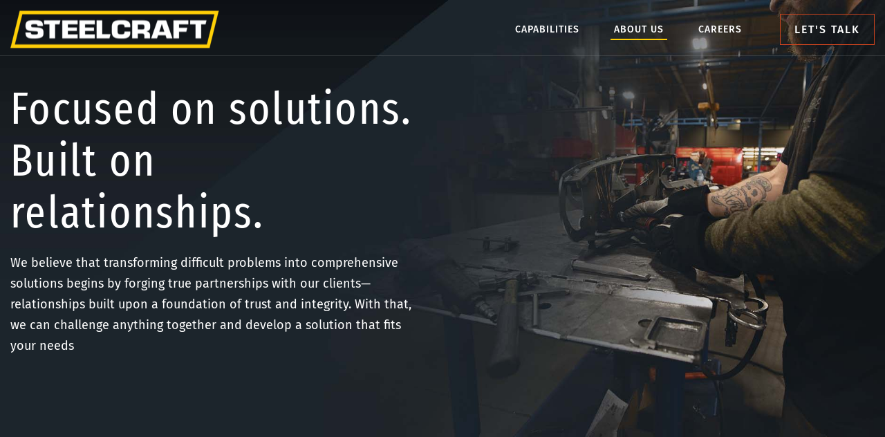

--- FILE ---
content_type: text/html; charset=UTF-8
request_url: https://www.steelcraftwi.com/about-us/
body_size: 18336
content:
<!doctype html>
<html lang="en-US">
<head>
	<meta charset="UTF-8">
	<meta name="viewport" content="width=device-width, initial-scale=1">
	<link rel="profile" href="http://gmpg.org/xfn/11">
	<meta name='robots' content='index, follow, max-image-preview:large, max-snippet:-1, max-video-preview:-1' />

	<!-- This site is optimized with the Yoast SEO plugin v24.9 - https://yoast.com/wordpress/plugins/seo/ -->
	<title>About Us | Steel Craft Corp | Metal Manufacturing Services</title>
	<meta name="description" content="Steel Craft is a facility with a full fleet of manufacturing services for your business. Including laser cutting, welding, machining, precision powder coating, and logistics." />
	<link rel="canonical" href="https://www.steelcraftwi.com/about-us/" />
	<meta property="og:locale" content="en_US" />
	<meta property="og:type" content="article" />
	<meta property="og:title" content="About Us | Steel Craft Corp | Metal Manufacturing Services" />
	<meta property="og:description" content="Steel Craft is a facility with a full fleet of manufacturing services for your business. Including laser cutting, welding, machining, precision powder coating, and logistics." />
	<meta property="og:url" content="https://www.steelcraftwi.com/about-us/" />
	<meta property="og:site_name" content="Steelcraft" />
	<meta property="article:modified_time" content="2023-07-19T16:08:17+00:00" />
	<meta property="og:image" content="https://www.steelcraftwi.com/wp-content/uploads/2023/03/about-us-collage-top.jpg" />
	<meta name="twitter:card" content="summary_large_image" />
	<meta name="twitter:label1" content="Est. reading time" />
	<meta name="twitter:data1" content="11 minutes" />
	<script type="application/ld+json" class="yoast-schema-graph">{"@context":"https://schema.org","@graph":[{"@type":"WebPage","@id":"https://www.steelcraftwi.com/about-us/","url":"https://www.steelcraftwi.com/about-us/","name":"About Us | Steel Craft Corp | Metal Manufacturing Services","isPartOf":{"@id":"https://steelcraftwi.epicdev.site/#website"},"primaryImageOfPage":{"@id":"https://www.steelcraftwi.com/about-us/#primaryimage"},"image":{"@id":"https://www.steelcraftwi.com/about-us/#primaryimage"},"thumbnailUrl":"https://www.steelcraftwi.com/wp-content/uploads/2023/03/about-us-collage-top.jpg","datePublished":"2022-09-28T18:45:35+00:00","dateModified":"2023-07-19T16:08:17+00:00","description":"Steel Craft is a facility with a full fleet of manufacturing services for your business. Including laser cutting, welding, machining, precision powder coating, and logistics.","breadcrumb":{"@id":"https://www.steelcraftwi.com/about-us/#breadcrumb"},"inLanguage":"en-US","potentialAction":[{"@type":"ReadAction","target":["https://www.steelcraftwi.com/about-us/"]}]},{"@type":"ImageObject","inLanguage":"en-US","@id":"https://www.steelcraftwi.com/about-us/#primaryimage","url":"https://www.steelcraftwi.com/wp-content/uploads/2023/03/about-us-collage-top.jpg","contentUrl":"https://www.steelcraftwi.com/wp-content/uploads/2023/03/about-us-collage-top.jpg","width":1280,"height":800},{"@type":"BreadcrumbList","@id":"https://www.steelcraftwi.com/about-us/#breadcrumb","itemListElement":[{"@type":"ListItem","position":1,"name":"Home","item":"https://www.steelcraftwi.com/"},{"@type":"ListItem","position":2,"name":"About Us"}]},{"@type":"WebSite","@id":"https://steelcraftwi.epicdev.site/#website","url":"https://steelcraftwi.epicdev.site/","name":"Steelcraft","description":"","publisher":{"@id":"https://steelcraftwi.epicdev.site/#organization"},"potentialAction":[{"@type":"SearchAction","target":{"@type":"EntryPoint","urlTemplate":"https://steelcraftwi.epicdev.site/?s={search_term_string}"},"query-input":{"@type":"PropertyValueSpecification","valueRequired":true,"valueName":"search_term_string"}}],"inLanguage":"en-US"},{"@type":"Organization","@id":"https://steelcraftwi.epicdev.site/#organization","name":"Steelcraft","url":"https://steelcraftwi.epicdev.site/","logo":{"@type":"ImageObject","inLanguage":"en-US","@id":"https://steelcraftwi.epicdev.site/#/schema/logo/image/","url":"https://www.steelcraftwi.com/wp-content/uploads/2022/08/steelcraft-logo-no-tag.png","contentUrl":"https://www.steelcraftwi.com/wp-content/uploads/2022/08/steelcraft-logo-no-tag.png","width":302,"height":55,"caption":"Steelcraft"},"image":{"@id":"https://steelcraftwi.epicdev.site/#/schema/logo/image/"}}]}</script>
	<!-- / Yoast SEO plugin. -->


<link rel="alternate" type="application/rss+xml" title="Steelcraft &raquo; Feed" href="https://www.steelcraftwi.com/feed/" />
<link rel="alternate" type="application/rss+xml" title="Steelcraft &raquo; Comments Feed" href="https://www.steelcraftwi.com/comments/feed/" />
<link rel="alternate" title="oEmbed (JSON)" type="application/json+oembed" href="https://www.steelcraftwi.com/wp-json/oembed/1.0/embed?url=https%3A%2F%2Fwww.steelcraftwi.com%2Fabout-us%2F" />
<link rel="alternate" title="oEmbed (XML)" type="text/xml+oembed" href="https://www.steelcraftwi.com/wp-json/oembed/1.0/embed?url=https%3A%2F%2Fwww.steelcraftwi.com%2Fabout-us%2F&#038;format=xml" />
<style id='wp-img-auto-sizes-contain-inline-css' type='text/css'>
img:is([sizes=auto i],[sizes^="auto," i]){contain-intrinsic-size:3000px 1500px}
/*# sourceURL=wp-img-auto-sizes-contain-inline-css */
</style>
<style id='wp-emoji-styles-inline-css' type='text/css'>

	img.wp-smiley, img.emoji {
		display: inline !important;
		border: none !important;
		box-shadow: none !important;
		height: 1em !important;
		width: 1em !important;
		margin: 0 0.07em !important;
		vertical-align: -0.1em !important;
		background: none !important;
		padding: 0 !important;
	}
/*# sourceURL=wp-emoji-styles-inline-css */
</style>
<style id='classic-theme-styles-inline-css' type='text/css'>
/*! This file is auto-generated */
.wp-block-button__link{color:#fff;background-color:#32373c;border-radius:9999px;box-shadow:none;text-decoration:none;padding:calc(.667em + 2px) calc(1.333em + 2px);font-size:1.125em}.wp-block-file__button{background:#32373c;color:#fff;text-decoration:none}
/*# sourceURL=/wp-includes/css/classic-themes.min.css */
</style>
<link rel='stylesheet' id='pojo-a11y-css' href='https://www.steelcraftwi.com/wp-content/plugins/pojo-accessibility/modules/legacy/assets/css/style.min.css?ver=1.0.0' type='text/css' media='all' />
<link rel='stylesheet' id='bootstrap-css-css' href='https://www.steelcraftwi.com/wp-content/themes/steelcraft-child/bootstrap.min.css' type='text/css' media='all' />
<link rel='stylesheet' id='skelementor-style-css' href='https://www.steelcraftwi.com/wp-content/themes/skelementor/style.css?ver=6.9' type='text/css' media='all' />
<link rel='stylesheet' id='steelcraft-child-style-css' href='https://www.steelcraftwi.com/wp-content/themes/steelcraft-child/style.css?ver=1.0.0' type='text/css' media='all' />
<link rel='stylesheet' id='elementor-frontend-css' href='https://www.steelcraftwi.com/wp-content/uploads/elementor/css/custom-frontend.min.css?ver=1745850895' type='text/css' media='all' />
<link rel='stylesheet' id='widget-image-css' href='https://www.steelcraftwi.com/wp-content/plugins/elementor/assets/css/widget-image.min.css?ver=3.28.4' type='text/css' media='all' />
<link rel='stylesheet' id='widget-nav-menu-css' href='https://www.steelcraftwi.com/wp-content/uploads/elementor/css/custom-pro-widget-nav-menu.min.css?ver=1745850895' type='text/css' media='all' />
<link rel='stylesheet' id='e-sticky-css' href='https://www.steelcraftwi.com/wp-content/plugins/elementor-pro/assets/css/modules/sticky.min.css?ver=3.28.3' type='text/css' media='all' />
<link rel='stylesheet' id='widget-heading-css' href='https://www.steelcraftwi.com/wp-content/plugins/elementor/assets/css/widget-heading.min.css?ver=3.28.4' type='text/css' media='all' />
<link rel='stylesheet' id='widget-social-icons-css' href='https://www.steelcraftwi.com/wp-content/plugins/elementor/assets/css/widget-social-icons.min.css?ver=3.28.4' type='text/css' media='all' />
<link rel='stylesheet' id='e-apple-webkit-css' href='https://www.steelcraftwi.com/wp-content/uploads/elementor/css/custom-apple-webkit.min.css?ver=1745850895' type='text/css' media='all' />
<link rel='stylesheet' id='elementor-icons-css' href='https://www.steelcraftwi.com/wp-content/plugins/elementor/assets/lib/eicons/css/elementor-icons.min.css?ver=5.36.0' type='text/css' media='all' />
<link rel='stylesheet' id='elementor-post-5-css' href='https://www.steelcraftwi.com/wp-content/uploads/elementor/css/post-5.css?ver=1745850895' type='text/css' media='all' />
<link rel='stylesheet' id='widget-video-css' href='https://www.steelcraftwi.com/wp-content/plugins/elementor/assets/css/widget-video.min.css?ver=3.28.4' type='text/css' media='all' />
<link rel='stylesheet' id='widget-posts-css' href='https://www.steelcraftwi.com/wp-content/plugins/elementor-pro/assets/css/widget-posts.min.css?ver=3.28.3' type='text/css' media='all' />
<link rel='stylesheet' id='widget-tabs-css' href='https://www.steelcraftwi.com/wp-content/uploads/elementor/css/custom-widget-tabs.min.css?ver=1745850895' type='text/css' media='all' />
<link rel='stylesheet' id='elementor-post-378-css' href='https://www.steelcraftwi.com/wp-content/uploads/elementor/css/post-378.css?ver=1745850923' type='text/css' media='all' />
<link rel='stylesheet' id='elementor-post-14-css' href='https://www.steelcraftwi.com/wp-content/uploads/elementor/css/post-14.css?ver=1745850896' type='text/css' media='all' />
<link rel='stylesheet' id='elementor-post-38-css' href='https://www.steelcraftwi.com/wp-content/uploads/elementor/css/post-38.css?ver=1745850896' type='text/css' media='all' />
<link rel='stylesheet' id='eael-general-css' href='https://www.steelcraftwi.com/wp-content/plugins/essential-addons-for-elementor-lite/assets/front-end/css/view/general.min.css?ver=6.1.11' type='text/css' media='all' />
<link rel='stylesheet' id='ecs-styles-css' href='https://www.steelcraftwi.com/wp-content/plugins/ele-custom-skin/assets/css/ecs-style.css?ver=3.1.9' type='text/css' media='all' />
<link rel='stylesheet' id='elementor-post-146-css' href='https://www.steelcraftwi.com/wp-content/uploads/elementor/css/post-146.css?ver=1665002595' type='text/css' media='all' />
<link rel='stylesheet' id='elementor-post-239-css' href='https://www.steelcraftwi.com/wp-content/uploads/elementor/css/post-239.css?ver=1721656724' type='text/css' media='all' />
<link rel='stylesheet' id='elementor-post-263-css' href='https://www.steelcraftwi.com/wp-content/uploads/elementor/css/post-263.css?ver=1661350470' type='text/css' media='all' />
<link rel='stylesheet' id='elementor-post-345-css' href='https://www.steelcraftwi.com/wp-content/uploads/elementor/css/post-345.css?ver=1664300126' type='text/css' media='all' />
<link rel='stylesheet' id='elementor-gf-local-firasansextracondensed-css' href='https://www.steelcraftwi.com/wp-content/uploads/elementor/google-fonts/css/firasansextracondensed.css?ver=1745850898' type='text/css' media='all' />
<link rel='stylesheet' id='elementor-gf-local-firasans-css' href='https://www.steelcraftwi.com/wp-content/uploads/elementor/google-fonts/css/firasans.css?ver=1745850904' type='text/css' media='all' />
<link rel='stylesheet' id='elementor-icons-shared-0-css' href='https://www.steelcraftwi.com/wp-content/plugins/elementor/assets/lib/font-awesome/css/fontawesome.min.css?ver=5.15.3' type='text/css' media='all' />
<link rel='stylesheet' id='elementor-icons-fa-solid-css' href='https://www.steelcraftwi.com/wp-content/plugins/elementor/assets/lib/font-awesome/css/solid.min.css?ver=5.15.3' type='text/css' media='all' />
<link rel='stylesheet' id='elementor-icons-fa-brands-css' href='https://www.steelcraftwi.com/wp-content/plugins/elementor/assets/lib/font-awesome/css/brands.min.css?ver=5.15.3' type='text/css' media='all' />
<script type="text/javascript" src="https://www.steelcraftwi.com/wp-includes/js/jquery/jquery.min.js?ver=3.7.1" id="jquery-core-js"></script>
<script type="text/javascript" src="https://www.steelcraftwi.com/wp-includes/js/jquery/jquery-migrate.min.js?ver=3.4.1" id="jquery-migrate-js"></script>
<script type="text/javascript" id="ecs_ajax_load-js-extra">
/* <![CDATA[ */
var ecs_ajax_params = {"ajaxurl":"https://www.steelcraftwi.com/wp-admin/admin-ajax.php","posts":"{\"page\":0,\"pagename\":\"about-us\",\"error\":\"\",\"m\":\"\",\"p\":0,\"post_parent\":\"\",\"subpost\":\"\",\"subpost_id\":\"\",\"attachment\":\"\",\"attachment_id\":0,\"name\":\"about-us\",\"page_id\":0,\"second\":\"\",\"minute\":\"\",\"hour\":\"\",\"day\":0,\"monthnum\":0,\"year\":0,\"w\":0,\"category_name\":\"\",\"tag\":\"\",\"cat\":\"\",\"tag_id\":\"\",\"author\":\"\",\"author_name\":\"\",\"feed\":\"\",\"tb\":\"\",\"paged\":0,\"meta_key\":\"\",\"meta_value\":\"\",\"preview\":\"\",\"s\":\"\",\"sentence\":\"\",\"title\":\"\",\"fields\":\"all\",\"menu_order\":\"\",\"embed\":\"\",\"category__in\":[],\"category__not_in\":[],\"category__and\":[],\"post__in\":[],\"post__not_in\":[],\"post_name__in\":[],\"tag__in\":[],\"tag__not_in\":[],\"tag__and\":[],\"tag_slug__in\":[],\"tag_slug__and\":[],\"post_parent__in\":[],\"post_parent__not_in\":[],\"author__in\":[],\"author__not_in\":[],\"search_columns\":[],\"ignore_sticky_posts\":false,\"suppress_filters\":false,\"cache_results\":true,\"update_post_term_cache\":true,\"update_menu_item_cache\":false,\"lazy_load_term_meta\":true,\"update_post_meta_cache\":true,\"post_type\":\"\",\"posts_per_page\":10,\"nopaging\":false,\"comments_per_page\":\"50\",\"no_found_rows\":false,\"order\":\"DESC\"}"};
//# sourceURL=ecs_ajax_load-js-extra
/* ]]> */
</script>
<script type="text/javascript" src="https://www.steelcraftwi.com/wp-content/plugins/ele-custom-skin/assets/js/ecs_ajax_pagination.js?ver=3.1.9" id="ecs_ajax_load-js"></script>
<script type="text/javascript" src="https://www.steelcraftwi.com/wp-content/plugins/ele-custom-skin/assets/js/ecs.js?ver=3.1.9" id="ecs-script-js"></script>
<link rel="https://api.w.org/" href="https://www.steelcraftwi.com/wp-json/" /><link rel="alternate" title="JSON" type="application/json" href="https://www.steelcraftwi.com/wp-json/wp/v2/pages/378" /><link rel="EditURI" type="application/rsd+xml" title="RSD" href="https://www.steelcraftwi.com/xmlrpc.php?rsd" />
<meta name="generator" content="WordPress 6.9" />
<link rel='shortlink' href='https://www.steelcraftwi.com/?p=378' />
<!-- Google Tag Manager -->
<script>(function(w,d,s,l,i){w[l]=w[l]||[];w[l].push({'gtm.start':
new Date().getTime(),event:'gtm.js'});var f=d.getElementsByTagName(s)[0],
j=d.createElement(s),dl=l!='dataLayer'?'&l='+l:'';j.async=true;j.src=
'https://www.googletagmanager.com/gtm.js?id='+i+dl;f.parentNode.insertBefore(j,f);
})(window,document,'script','dataLayer','GTM-5K9L2R7');</script>
<!-- End Google Tag Manager --><style type="text/css">
#pojo-a11y-toolbar .pojo-a11y-toolbar-toggle a{ background-color: #4054b2;	color: #ffffff;}
#pojo-a11y-toolbar .pojo-a11y-toolbar-overlay, #pojo-a11y-toolbar .pojo-a11y-toolbar-overlay ul.pojo-a11y-toolbar-items.pojo-a11y-links{ border-color: #4054b2;}
body.pojo-a11y-focusable a:focus{ outline-style: solid !important;	outline-width: 1px !important;	outline-color: #FF0000 !important;}
#pojo-a11y-toolbar{ top: 100px !important;}
#pojo-a11y-toolbar .pojo-a11y-toolbar-overlay{ background-color: #ffffff;}
#pojo-a11y-toolbar .pojo-a11y-toolbar-overlay ul.pojo-a11y-toolbar-items li.pojo-a11y-toolbar-item a, #pojo-a11y-toolbar .pojo-a11y-toolbar-overlay p.pojo-a11y-toolbar-title{ color: #333333;}
#pojo-a11y-toolbar .pojo-a11y-toolbar-overlay ul.pojo-a11y-toolbar-items li.pojo-a11y-toolbar-item a.active{ background-color: #4054b2;	color: #ffffff;}
@media (max-width: 767px) { #pojo-a11y-toolbar { top: 50px !important; } }</style><meta name="generator" content="Elementor 3.28.4; features: additional_custom_breakpoints, e_local_google_fonts; settings: css_print_method-external, google_font-enabled, font_display-auto">
			<style>
				.e-con.e-parent:nth-of-type(n+4):not(.e-lazyloaded):not(.e-no-lazyload),
				.e-con.e-parent:nth-of-type(n+4):not(.e-lazyloaded):not(.e-no-lazyload) * {
					background-image: none !important;
				}
				@media screen and (max-height: 1024px) {
					.e-con.e-parent:nth-of-type(n+3):not(.e-lazyloaded):not(.e-no-lazyload),
					.e-con.e-parent:nth-of-type(n+3):not(.e-lazyloaded):not(.e-no-lazyload) * {
						background-image: none !important;
					}
				}
				@media screen and (max-height: 640px) {
					.e-con.e-parent:nth-of-type(n+2):not(.e-lazyloaded):not(.e-no-lazyload),
					.e-con.e-parent:nth-of-type(n+2):not(.e-lazyloaded):not(.e-no-lazyload) * {
						background-image: none !important;
					}
				}
			</style>
			<link rel="icon" href="https://www.steelcraftwi.com/wp-content/uploads/2023/03/cropped-STCR1061_Favicon_v1-32x32.png" sizes="32x32" />
<link rel="icon" href="https://www.steelcraftwi.com/wp-content/uploads/2023/03/cropped-STCR1061_Favicon_v1-192x192.png" sizes="192x192" />
<link rel="apple-touch-icon" href="https://www.steelcraftwi.com/wp-content/uploads/2023/03/cropped-STCR1061_Favicon_v1-180x180.png" />
<meta name="msapplication-TileImage" content="https://www.steelcraftwi.com/wp-content/uploads/2023/03/cropped-STCR1061_Favicon_v1-270x270.png" />
<style id='global-styles-inline-css' type='text/css'>
:root{--wp--preset--aspect-ratio--square: 1;--wp--preset--aspect-ratio--4-3: 4/3;--wp--preset--aspect-ratio--3-4: 3/4;--wp--preset--aspect-ratio--3-2: 3/2;--wp--preset--aspect-ratio--2-3: 2/3;--wp--preset--aspect-ratio--16-9: 16/9;--wp--preset--aspect-ratio--9-16: 9/16;--wp--preset--color--black: #000000;--wp--preset--color--cyan-bluish-gray: #abb8c3;--wp--preset--color--white: #ffffff;--wp--preset--color--pale-pink: #f78da7;--wp--preset--color--vivid-red: #cf2e2e;--wp--preset--color--luminous-vivid-orange: #ff6900;--wp--preset--color--luminous-vivid-amber: #fcb900;--wp--preset--color--light-green-cyan: #7bdcb5;--wp--preset--color--vivid-green-cyan: #00d084;--wp--preset--color--pale-cyan-blue: #8ed1fc;--wp--preset--color--vivid-cyan-blue: #0693e3;--wp--preset--color--vivid-purple: #9b51e0;--wp--preset--gradient--vivid-cyan-blue-to-vivid-purple: linear-gradient(135deg,rgb(6,147,227) 0%,rgb(155,81,224) 100%);--wp--preset--gradient--light-green-cyan-to-vivid-green-cyan: linear-gradient(135deg,rgb(122,220,180) 0%,rgb(0,208,130) 100%);--wp--preset--gradient--luminous-vivid-amber-to-luminous-vivid-orange: linear-gradient(135deg,rgb(252,185,0) 0%,rgb(255,105,0) 100%);--wp--preset--gradient--luminous-vivid-orange-to-vivid-red: linear-gradient(135deg,rgb(255,105,0) 0%,rgb(207,46,46) 100%);--wp--preset--gradient--very-light-gray-to-cyan-bluish-gray: linear-gradient(135deg,rgb(238,238,238) 0%,rgb(169,184,195) 100%);--wp--preset--gradient--cool-to-warm-spectrum: linear-gradient(135deg,rgb(74,234,220) 0%,rgb(151,120,209) 20%,rgb(207,42,186) 40%,rgb(238,44,130) 60%,rgb(251,105,98) 80%,rgb(254,248,76) 100%);--wp--preset--gradient--blush-light-purple: linear-gradient(135deg,rgb(255,206,236) 0%,rgb(152,150,240) 100%);--wp--preset--gradient--blush-bordeaux: linear-gradient(135deg,rgb(254,205,165) 0%,rgb(254,45,45) 50%,rgb(107,0,62) 100%);--wp--preset--gradient--luminous-dusk: linear-gradient(135deg,rgb(255,203,112) 0%,rgb(199,81,192) 50%,rgb(65,88,208) 100%);--wp--preset--gradient--pale-ocean: linear-gradient(135deg,rgb(255,245,203) 0%,rgb(182,227,212) 50%,rgb(51,167,181) 100%);--wp--preset--gradient--electric-grass: linear-gradient(135deg,rgb(202,248,128) 0%,rgb(113,206,126) 100%);--wp--preset--gradient--midnight: linear-gradient(135deg,rgb(2,3,129) 0%,rgb(40,116,252) 100%);--wp--preset--font-size--small: 13px;--wp--preset--font-size--medium: 20px;--wp--preset--font-size--large: 36px;--wp--preset--font-size--x-large: 42px;--wp--preset--spacing--20: 0.44rem;--wp--preset--spacing--30: 0.67rem;--wp--preset--spacing--40: 1rem;--wp--preset--spacing--50: 1.5rem;--wp--preset--spacing--60: 2.25rem;--wp--preset--spacing--70: 3.38rem;--wp--preset--spacing--80: 5.06rem;--wp--preset--shadow--natural: 6px 6px 9px rgba(0, 0, 0, 0.2);--wp--preset--shadow--deep: 12px 12px 50px rgba(0, 0, 0, 0.4);--wp--preset--shadow--sharp: 6px 6px 0px rgba(0, 0, 0, 0.2);--wp--preset--shadow--outlined: 6px 6px 0px -3px rgb(255, 255, 255), 6px 6px rgb(0, 0, 0);--wp--preset--shadow--crisp: 6px 6px 0px rgb(0, 0, 0);}:where(.is-layout-flex){gap: 0.5em;}:where(.is-layout-grid){gap: 0.5em;}body .is-layout-flex{display: flex;}.is-layout-flex{flex-wrap: wrap;align-items: center;}.is-layout-flex > :is(*, div){margin: 0;}body .is-layout-grid{display: grid;}.is-layout-grid > :is(*, div){margin: 0;}:where(.wp-block-columns.is-layout-flex){gap: 2em;}:where(.wp-block-columns.is-layout-grid){gap: 2em;}:where(.wp-block-post-template.is-layout-flex){gap: 1.25em;}:where(.wp-block-post-template.is-layout-grid){gap: 1.25em;}.has-black-color{color: var(--wp--preset--color--black) !important;}.has-cyan-bluish-gray-color{color: var(--wp--preset--color--cyan-bluish-gray) !important;}.has-white-color{color: var(--wp--preset--color--white) !important;}.has-pale-pink-color{color: var(--wp--preset--color--pale-pink) !important;}.has-vivid-red-color{color: var(--wp--preset--color--vivid-red) !important;}.has-luminous-vivid-orange-color{color: var(--wp--preset--color--luminous-vivid-orange) !important;}.has-luminous-vivid-amber-color{color: var(--wp--preset--color--luminous-vivid-amber) !important;}.has-light-green-cyan-color{color: var(--wp--preset--color--light-green-cyan) !important;}.has-vivid-green-cyan-color{color: var(--wp--preset--color--vivid-green-cyan) !important;}.has-pale-cyan-blue-color{color: var(--wp--preset--color--pale-cyan-blue) !important;}.has-vivid-cyan-blue-color{color: var(--wp--preset--color--vivid-cyan-blue) !important;}.has-vivid-purple-color{color: var(--wp--preset--color--vivid-purple) !important;}.has-black-background-color{background-color: var(--wp--preset--color--black) !important;}.has-cyan-bluish-gray-background-color{background-color: var(--wp--preset--color--cyan-bluish-gray) !important;}.has-white-background-color{background-color: var(--wp--preset--color--white) !important;}.has-pale-pink-background-color{background-color: var(--wp--preset--color--pale-pink) !important;}.has-vivid-red-background-color{background-color: var(--wp--preset--color--vivid-red) !important;}.has-luminous-vivid-orange-background-color{background-color: var(--wp--preset--color--luminous-vivid-orange) !important;}.has-luminous-vivid-amber-background-color{background-color: var(--wp--preset--color--luminous-vivid-amber) !important;}.has-light-green-cyan-background-color{background-color: var(--wp--preset--color--light-green-cyan) !important;}.has-vivid-green-cyan-background-color{background-color: var(--wp--preset--color--vivid-green-cyan) !important;}.has-pale-cyan-blue-background-color{background-color: var(--wp--preset--color--pale-cyan-blue) !important;}.has-vivid-cyan-blue-background-color{background-color: var(--wp--preset--color--vivid-cyan-blue) !important;}.has-vivid-purple-background-color{background-color: var(--wp--preset--color--vivid-purple) !important;}.has-black-border-color{border-color: var(--wp--preset--color--black) !important;}.has-cyan-bluish-gray-border-color{border-color: var(--wp--preset--color--cyan-bluish-gray) !important;}.has-white-border-color{border-color: var(--wp--preset--color--white) !important;}.has-pale-pink-border-color{border-color: var(--wp--preset--color--pale-pink) !important;}.has-vivid-red-border-color{border-color: var(--wp--preset--color--vivid-red) !important;}.has-luminous-vivid-orange-border-color{border-color: var(--wp--preset--color--luminous-vivid-orange) !important;}.has-luminous-vivid-amber-border-color{border-color: var(--wp--preset--color--luminous-vivid-amber) !important;}.has-light-green-cyan-border-color{border-color: var(--wp--preset--color--light-green-cyan) !important;}.has-vivid-green-cyan-border-color{border-color: var(--wp--preset--color--vivid-green-cyan) !important;}.has-pale-cyan-blue-border-color{border-color: var(--wp--preset--color--pale-cyan-blue) !important;}.has-vivid-cyan-blue-border-color{border-color: var(--wp--preset--color--vivid-cyan-blue) !important;}.has-vivid-purple-border-color{border-color: var(--wp--preset--color--vivid-purple) !important;}.has-vivid-cyan-blue-to-vivid-purple-gradient-background{background: var(--wp--preset--gradient--vivid-cyan-blue-to-vivid-purple) !important;}.has-light-green-cyan-to-vivid-green-cyan-gradient-background{background: var(--wp--preset--gradient--light-green-cyan-to-vivid-green-cyan) !important;}.has-luminous-vivid-amber-to-luminous-vivid-orange-gradient-background{background: var(--wp--preset--gradient--luminous-vivid-amber-to-luminous-vivid-orange) !important;}.has-luminous-vivid-orange-to-vivid-red-gradient-background{background: var(--wp--preset--gradient--luminous-vivid-orange-to-vivid-red) !important;}.has-very-light-gray-to-cyan-bluish-gray-gradient-background{background: var(--wp--preset--gradient--very-light-gray-to-cyan-bluish-gray) !important;}.has-cool-to-warm-spectrum-gradient-background{background: var(--wp--preset--gradient--cool-to-warm-spectrum) !important;}.has-blush-light-purple-gradient-background{background: var(--wp--preset--gradient--blush-light-purple) !important;}.has-blush-bordeaux-gradient-background{background: var(--wp--preset--gradient--blush-bordeaux) !important;}.has-luminous-dusk-gradient-background{background: var(--wp--preset--gradient--luminous-dusk) !important;}.has-pale-ocean-gradient-background{background: var(--wp--preset--gradient--pale-ocean) !important;}.has-electric-grass-gradient-background{background: var(--wp--preset--gradient--electric-grass) !important;}.has-midnight-gradient-background{background: var(--wp--preset--gradient--midnight) !important;}.has-small-font-size{font-size: var(--wp--preset--font-size--small) !important;}.has-medium-font-size{font-size: var(--wp--preset--font-size--medium) !important;}.has-large-font-size{font-size: var(--wp--preset--font-size--large) !important;}.has-x-large-font-size{font-size: var(--wp--preset--font-size--x-large) !important;}
/*# sourceURL=global-styles-inline-css */
</style>
<link rel='stylesheet' id='elementor-post-446-css' href='https://www.steelcraftwi.com/wp-content/uploads/elementor/css/post-446.css?ver=1745850923' type='text/css' media='all' />
<link rel='stylesheet' id='elementor-post-467-css' href='https://www.steelcraftwi.com/wp-content/uploads/elementor/css/post-467.css?ver=1745850923' type='text/css' media='all' />
<link rel='stylesheet' id='elementor-post-468-css' href='https://www.steelcraftwi.com/wp-content/uploads/elementor/css/post-468.css?ver=1745850923' type='text/css' media='all' />
<link rel='stylesheet' id='elementor-post-469-css' href='https://www.steelcraftwi.com/wp-content/uploads/elementor/css/post-469.css?ver=1745850923' type='text/css' media='all' />
<link rel='stylesheet' id='elementor-post-470-css' href='https://www.steelcraftwi.com/wp-content/uploads/elementor/css/post-470.css?ver=1745850923' type='text/css' media='all' />
<link rel='stylesheet' id='elementor-post-924-css' href='https://www.steelcraftwi.com/wp-content/uploads/elementor/css/post-924.css?ver=1745850901' type='text/css' media='all' />
<link rel='stylesheet' id='e-animation-fadeInRight-css' href='https://www.steelcraftwi.com/wp-content/plugins/elementor/assets/lib/animations/styles/fadeInRight.min.css?ver=3.28.4' type='text/css' media='all' />
<link rel='stylesheet' id='e-popup-css' href='https://www.steelcraftwi.com/wp-content/plugins/elementor-pro/assets/css/conditionals/popup.min.css?ver=3.28.3' type='text/css' media='all' />
</head>
<body class="wp-singular page-template page-template-elementor_header_footer page page-id-378 wp-custom-logo wp-theme-skelementor wp-child-theme-steelcraft-child elementor-default elementor-template-full-width elementor-kit-5 elementor-page elementor-page-378">

<!-- Google Tag Manager (noscript) -->
<noscript><iframe src="https://www.googletagmanager.com/ns.html?id=GTM-5K9L2R7"
height="0" width="0" style="display:none;visibility:hidden"></iframe></noscript>
<!-- End Google Tag Manager (noscript) -->
		<div data-elementor-type="header" data-elementor-id="14" class="elementor elementor-14 elementor-location-header" data-elementor-post-type="elementor_library">
					<section class="elementor-section elementor-top-section elementor-element elementor-element-05064dc elementor-hidden-tablet elementor-hidden-mobile elementor-section-boxed elementor-section-height-default elementor-section-height-default" data-id="05064dc" data-element_type="section" data-settings="{&quot;sticky&quot;:&quot;top&quot;,&quot;sticky_on&quot;:[&quot;desktop&quot;,&quot;tablet&quot;],&quot;sticky_offset&quot;:0,&quot;sticky_effects_offset&quot;:0,&quot;sticky_anchor_link_offset&quot;:0}">
							<div class="elementor-background-overlay"></div>
							<div class="elementor-container elementor-column-gap-default">
					<div class="elementor-column elementor-col-100 elementor-top-column elementor-element elementor-element-b8cb9c1" data-id="b8cb9c1" data-element_type="column">
			<div class="elementor-widget-wrap elementor-element-populated">
						<div class="elementor-element elementor-element-19b170d elementor-widget__width-auto elementor-widget elementor-widget-theme-site-logo elementor-widget-image" data-id="19b170d" data-element_type="widget" data-widget_type="theme-site-logo.default">
				<div class="elementor-widget-container">
											<a href="https://www.steelcraftwi.com">
			<img width="302" height="55" src="https://www.steelcraftwi.com/wp-content/uploads/2022/08/steelcraft-logo-no-tag.png" class="attachment-full size-full wp-image-45" alt="" srcset="https://www.steelcraftwi.com/wp-content/uploads/2022/08/steelcraft-logo-no-tag.png 302w, https://www.steelcraftwi.com/wp-content/uploads/2022/08/steelcraft-logo-no-tag-300x55.png 300w" sizes="(max-width: 302px) 100vw, 302px" />				</a>
											</div>
				</div>
				<section class="elementor-section elementor-inner-section elementor-element elementor-element-6524551 elementor-section-boxed elementor-section-height-default elementor-section-height-default" data-id="6524551" data-element_type="section">
						<div class="elementor-container elementor-column-gap-default">
					<div class="elementor-column elementor-col-100 elementor-inner-column elementor-element elementor-element-3f660f5" data-id="3f660f5" data-element_type="column">
			<div class="elementor-widget-wrap elementor-element-populated">
						<div class="elementor-element elementor-element-e7b00a0 elementor-nav-menu--dropdown-none elementor-widget__width-auto elementor-widget elementor-widget-nav-menu" data-id="e7b00a0" data-element_type="widget" data-settings="{&quot;layout&quot;:&quot;horizontal&quot;,&quot;submenu_icon&quot;:{&quot;value&quot;:&quot;&lt;i class=\&quot;fas fa-caret-down\&quot;&gt;&lt;\/i&gt;&quot;,&quot;library&quot;:&quot;fa-solid&quot;}}" data-widget_type="nav-menu.default">
				<div class="elementor-widget-container">
								<nav aria-label="Menu" class="elementor-nav-menu--main elementor-nav-menu__container elementor-nav-menu--layout-horizontal e--pointer-underline e--animation-fade">
				<ul id="menu-1-e7b00a0" class="elementor-nav-menu"><li class="menu-item menu-item-type-post_type_archive menu-item-object-capabilities menu-item-1070"><a href="https://www.steelcraftwi.com/capabilities/" class="elementor-item">Capabilities</a></li>
<li class="menu-item menu-item-type-post_type menu-item-object-page current-menu-item page_item page-item-378 current_page_item menu-item-772"><a href="https://www.steelcraftwi.com/about-us/" aria-current="page" class="elementor-item elementor-item-active">About Us</a></li>
<li class="menu-item menu-item-type-post_type menu-item-object-page menu-item-771"><a href="https://www.steelcraftwi.com/careers/" class="elementor-item">Careers</a></li>
</ul>			</nav>
						<nav class="elementor-nav-menu--dropdown elementor-nav-menu__container" aria-hidden="true">
				<ul id="menu-2-e7b00a0" class="elementor-nav-menu"><li class="menu-item menu-item-type-post_type_archive menu-item-object-capabilities menu-item-1070"><a href="https://www.steelcraftwi.com/capabilities/" class="elementor-item" tabindex="-1">Capabilities</a></li>
<li class="menu-item menu-item-type-post_type menu-item-object-page current-menu-item page_item page-item-378 current_page_item menu-item-772"><a href="https://www.steelcraftwi.com/about-us/" aria-current="page" class="elementor-item elementor-item-active" tabindex="-1">About Us</a></li>
<li class="menu-item menu-item-type-post_type menu-item-object-page menu-item-771"><a href="https://www.steelcraftwi.com/careers/" class="elementor-item" tabindex="-1">Careers</a></li>
</ul>			</nav>
						</div>
				</div>
				<div class="elementor-element elementor-element-c289dec elementor-widget__width-auto elementor-hidden-desktop elementor-hidden-tablet elementor-hidden-mobile elementor-view-default elementor-widget elementor-widget-icon" data-id="c289dec" data-element_type="widget" data-widget_type="icon.default">
				<div class="elementor-widget-container">
							<div class="elementor-icon-wrapper">
			<a class="elementor-icon" href="#">
			<i aria-hidden="true" class="fas fa-search"></i>			</a>
		</div>
						</div>
				</div>
					</div>
		</div>
					</div>
		</section>
				<div class="elementor-element elementor-element-eaa1e1f elementor-widget__width-auto elementor-widget elementor-widget-button" data-id="eaa1e1f" data-element_type="widget" data-widget_type="button.default">
				<div class="elementor-widget-container">
									<div class="elementor-button-wrapper">
					<a class="elementor-button elementor-button-link elementor-size-sm" href="/contact-us">
						<span class="elementor-button-content-wrapper">
									<span class="elementor-button-text">Let's Talk</span>
					</span>
					</a>
				</div>
								</div>
				</div>
					</div>
		</div>
					</div>
		</section>
				<section class="elementor-section elementor-top-section elementor-element elementor-element-3d64e9f elementor-hidden-desktop elementor-section-boxed elementor-section-height-default elementor-section-height-default" data-id="3d64e9f" data-element_type="section" data-settings="{&quot;sticky&quot;:&quot;top&quot;,&quot;sticky_on&quot;:[&quot;desktop&quot;,&quot;tablet&quot;],&quot;sticky_offset&quot;:0,&quot;sticky_effects_offset&quot;:0,&quot;sticky_anchor_link_offset&quot;:0}">
							<div class="elementor-background-overlay"></div>
							<div class="elementor-container elementor-column-gap-default">
					<div class="elementor-column elementor-col-100 elementor-top-column elementor-element elementor-element-1968fd4" data-id="1968fd4" data-element_type="column">
			<div class="elementor-widget-wrap elementor-element-populated">
						<div class="elementor-element elementor-element-edd5139 elementor-widget__width-auto elementor-widget elementor-widget-theme-site-logo elementor-widget-image" data-id="edd5139" data-element_type="widget" data-widget_type="theme-site-logo.default">
				<div class="elementor-widget-container">
											<a href="https://www.steelcraftwi.com">
			<img width="302" height="55" src="https://www.steelcraftwi.com/wp-content/uploads/2022/08/steelcraft-logo-no-tag.png" class="attachment-full size-full wp-image-45" alt="" srcset="https://www.steelcraftwi.com/wp-content/uploads/2022/08/steelcraft-logo-no-tag.png 302w, https://www.steelcraftwi.com/wp-content/uploads/2022/08/steelcraft-logo-no-tag-300x55.png 300w" sizes="(max-width: 302px) 100vw, 302px" />				</a>
											</div>
				</div>
				<div class="elementor-element elementor-element-c59d463 elementor-widget__width-auto elementor-widget elementor-widget-button" data-id="c59d463" data-element_type="widget" data-widget_type="button.default">
				<div class="elementor-widget-container">
									<div class="elementor-button-wrapper">
					<a class="elementor-button elementor-button-link elementor-size-sm" href="#elementor-action%3Aaction%3Dpopup%3Aopen%26settings%3DeyJpZCI6IjkyNCIsInRvZ2dsZSI6ZmFsc2V9">
						<span class="elementor-button-content-wrapper">
						<span class="elementor-button-icon">
				<svg xmlns="http://www.w3.org/2000/svg" xmlns:xlink="http://www.w3.org/1999/xlink" width="23px" height="9px" viewBox="0 0 23 9"><title>Group</title><g id="Page-1" stroke="none" stroke-width="1" fill="none" fill-rule="evenodd" stroke-linecap="square"><g id="Mobile-Home" transform="translate(-342.000000, -41.000000)" stroke="#FFCD00" stroke-width="2"><g id="Group" transform="translate(343.000000, 42.000000)"><line x1="0.5" y1="0.5" x2="20.5" y2="0.5" id="Line-3"></line><line x1="0.5" y1="6.5" x2="20.5" y2="6.5" id="Line-3-Copy"></line></g></g></g></svg>			</span>
									<span class="elementor-button-text">Menu</span>
					</span>
					</a>
				</div>
								</div>
				</div>
					</div>
		</div>
					</div>
		</section>
				</div>
				<div data-elementor-type="wp-page" data-elementor-id="378" class="elementor elementor-378" data-elementor-post-type="page">
						<section class="elementor-section elementor-top-section elementor-element elementor-element-88aa4c2 elementor-section-height-min-height elementor-section-boxed elementor-section-height-default elementor-section-items-middle" data-id="88aa4c2" data-element_type="section" id="content" data-settings="{&quot;background_background&quot;:&quot;classic&quot;}">
						<div class="elementor-container elementor-column-gap-default">
					<div class="elementor-column elementor-col-50 elementor-top-column elementor-element elementor-element-57b5a10" data-id="57b5a10" data-element_type="column">
			<div class="elementor-widget-wrap elementor-element-populated">
						<div class="elementor-element elementor-element-0133a08 elementor-widget elementor-widget-heading" data-id="0133a08" data-element_type="widget" data-widget_type="heading.default">
				<div class="elementor-widget-container">
					<h1 class="elementor-heading-title elementor-size-default">Focused on solutions.
Built on relationships.</h1>				</div>
				</div>
				<div class="elementor-element elementor-element-8e43999 elementor-widget elementor-widget-text-editor" data-id="8e43999" data-element_type="widget" data-widget_type="text-editor.default">
				<div class="elementor-widget-container">
									We believe that transforming difficult problems into comprehensive solutions begins by forging true partnerships with our clients—relationships built upon a foundation of trust and integrity. With that, we can challenge anything together and develop a solution that fits your needs								</div>
				</div>
					</div>
		</div>
				<div class="elementor-column elementor-col-50 elementor-top-column elementor-element elementor-element-ded9ff9" data-id="ded9ff9" data-element_type="column">
			<div class="elementor-widget-wrap">
							</div>
		</div>
					</div>
		</section>
				<section class="elementor-section elementor-top-section elementor-element elementor-element-9c72242 elementor-section-boxed elementor-section-height-default elementor-section-height-default" data-id="9c72242" data-element_type="section" data-settings="{&quot;background_background&quot;:&quot;classic&quot;}">
						<div class="elementor-container elementor-column-gap-default">
					<div class="elementor-column elementor-col-100 elementor-top-column elementor-element elementor-element-b43b436" data-id="b43b436" data-element_type="column">
			<div class="elementor-widget-wrap elementor-element-populated">
						<div class="elementor-element elementor-element-406db7a elementor-widget elementor-widget-html" data-id="406db7a" data-element_type="widget" data-widget_type="html.default">
				<div class="elementor-widget-container">
					<div class="vertical-line-circle-bottom">
    <div class="line-element"></div>
    <div class="circle-element"></div>
</div>				</div>
				</div>
				<section class="elementor-section elementor-inner-section elementor-element elementor-element-e86c744 elementor-section-boxed elementor-section-height-default elementor-section-height-default" data-id="e86c744" data-element_type="section">
						<div class="elementor-container elementor-column-gap-default">
					<div class="elementor-column elementor-col-50 elementor-inner-column elementor-element elementor-element-2b75394" data-id="2b75394" data-element_type="column">
			<div class="elementor-widget-wrap elementor-element-populated">
						<div class="elementor-element elementor-element-0672c9e yellow-bars elementor-widget elementor-widget-video" data-id="0672c9e" data-element_type="widget" data-settings="{&quot;video_type&quot;:&quot;vimeo&quot;}" data-widget_type="video.default">
				<div class="elementor-widget-container">
							<div class="elementor-wrapper elementor-open-inline">
			<iframe class="elementor-video-iframe" allowfullscreen allow="clipboard-write" title="vimeo Video Player" src="https://player.vimeo.com/video/838820625?color&amp;autopause=0&amp;loop=0&amp;muted=0&amp;title=1&amp;portrait=1&amp;byline=1&amp;h=3714e87399#t="></iframe>		</div>
						</div>
				</div>
					</div>
		</div>
				<div class="elementor-column elementor-col-50 elementor-inner-column elementor-element elementor-element-5288c11" data-id="5288c11" data-element_type="column">
			<div class="elementor-widget-wrap elementor-element-populated">
						<div class="elementor-element elementor-element-0510aa4 elementor-widget elementor-widget-heading" data-id="0510aa4" data-element_type="widget" data-widget_type="heading.default">
				<div class="elementor-widget-container">
					<h3 class="elementor-heading-title elementor-size-default">/ Why Steelcraft /</h3>				</div>
				</div>
				<div class="elementor-element elementor-element-4211a3c elementor-widget elementor-widget-heading" data-id="4211a3c" data-element_type="widget" data-widget_type="heading.default">
				<div class="elementor-widget-container">
					<h2 class="elementor-heading-title elementor-size-default">We make it right the first time, every time</h2>				</div>
				</div>
				<div class="elementor-element elementor-element-35aeefc elementor-widget elementor-widget-text-editor" data-id="35aeefc" data-element_type="widget" data-widget_type="text-editor.default">
				<div class="elementor-widget-container">
									<p>Beginning operations in 1976 in a modest, 2,000 square foot facility with only two employees, our origins are humble, and this humility has turned into a company filled with people that are genuine, down-to-earth, and hardworking—straight shooters that get to the point without muddying the waters. Seven expansions and three buildings later, SteelCraft now occupies a 365,000 square foot modern manufacturing facility situated on 28 acres in the heart of Hartford, Wisconsin with hundreds of employees. Plus, we’re ready to expand whenever the need arises.</p>

<p>We can truly handle all your needs—from taking your design from prototype to full fabrication, painting, assembly, packaging. and delivery. Our solutions are as comprehensive or unique as you need. With decades of expertise, we’re committed to quality work that’s on-time, and we’ve received ISO certification to prove that we believe in following quality standards to ensure that the meet customer and stakeholder needs. And we get the job done through our flexibility, experienced work force, and state-of-the-art manufacturing technology.</p> 

<p>All of this together is how we make it right the first time, every time. It’s our motto, and it drives how we approach every customer client we take on—no matter how big or small.</p>								</div>
				</div>
					</div>
		</div>
					</div>
		</section>
				<section class="elementor-section elementor-inner-section elementor-element elementor-element-dfd66f2 elementor-section-boxed elementor-section-height-default elementor-section-height-default" data-id="dfd66f2" data-element_type="section">
						<div class="elementor-container elementor-column-gap-default">
					<div class="elementor-column elementor-col-50 elementor-inner-column elementor-element elementor-element-c161de3" data-id="c161de3" data-element_type="column">
			<div class="elementor-widget-wrap elementor-element-populated">
						<div class="elementor-element elementor-element-5095979 elementor-widget elementor-widget-heading" data-id="5095979" data-element_type="widget" data-widget_type="heading.default">
				<div class="elementor-widget-container">
					<h3 class="elementor-heading-title elementor-size-default">Ready to get started on your solution? Then contact us and have our sales force visit you to fully explain what we can do to help you build a quality, cost-effective solution that’s punctual and reliable. Or if you’re interested in visiting our facilities, we’d love to give you a look at how we operate.</h3>				</div>
				</div>
				<div class="elementor-element elementor-element-0ebee4c elementor-widget__width-auto icon-box-btn elementor-hidden-desktop elementor-hidden-tablet elementor-hidden-mobile elementor-widget elementor-widget-button" data-id="0ebee4c" data-element_type="widget" data-widget_type="button.default">
				<div class="elementor-widget-container">
									<div class="elementor-button-wrapper">
					<a class="elementor-button elementor-button-link elementor-size-sm" href="/capabilities">
						<span class="elementor-button-content-wrapper">
						<span class="elementor-button-icon">
				<i aria-hidden="true" class="fas fa-chevron-right"></i>			</span>
									<span class="elementor-button-text">Our Capabilities</span>
					</span>
					</a>
				</div>
								</div>
				</div>
					</div>
		</div>
				<div class="elementor-column elementor-col-50 elementor-inner-column elementor-element elementor-element-f4b0a3c" data-id="f4b0a3c" data-element_type="column">
			<div class="elementor-widget-wrap elementor-element-populated">
						<div class="elementor-element elementor-element-972b8d1 elementor-widget elementor-widget-image" data-id="972b8d1" data-element_type="widget" data-widget_type="image.default">
				<div class="elementor-widget-container">
															<img fetchpriority="high" decoding="async" width="1280" height="800" src="https://www.steelcraftwi.com/wp-content/uploads/2023/03/about-us-collage-top.jpg" class="attachment-full size-full wp-image-869" alt="" srcset="https://www.steelcraftwi.com/wp-content/uploads/2023/03/about-us-collage-top.jpg 1280w, https://www.steelcraftwi.com/wp-content/uploads/2023/03/about-us-collage-top-300x188.jpg 300w, https://www.steelcraftwi.com/wp-content/uploads/2023/03/about-us-collage-top-1024x640.jpg 1024w, https://www.steelcraftwi.com/wp-content/uploads/2023/03/about-us-collage-top-768x480.jpg 768w" sizes="(max-width: 1280px) 100vw, 1280px" />															</div>
				</div>
					</div>
		</div>
					</div>
		</section>
				<section class="elementor-section elementor-inner-section elementor-element elementor-element-e55f80c elementor-section-boxed elementor-section-height-default elementor-section-height-default" data-id="e55f80c" data-element_type="section">
						<div class="elementor-container elementor-column-gap-default">
					<div class="elementor-column elementor-col-50 elementor-inner-column elementor-element elementor-element-de59218" data-id="de59218" data-element_type="column">
			<div class="elementor-widget-wrap elementor-element-populated">
						<div class="elementor-element elementor-element-2084d05 elementor-widget elementor-widget-image" data-id="2084d05" data-element_type="widget" data-widget_type="image.default">
				<div class="elementor-widget-container">
															<img decoding="async" src="https://steelcraftwi.epicdev.site/wp-content/uploads/2022/08/finishing-capability-home-feature.jpg" title="" alt="" loading="lazy" />															</div>
				</div>
					</div>
		</div>
				<div class="elementor-column elementor-col-50 elementor-inner-column elementor-element elementor-element-9523587" data-id="9523587" data-element_type="column">
			<div class="elementor-widget-wrap elementor-element-populated">
						<div class="elementor-element elementor-element-05940ef elementor-widget elementor-widget-image" data-id="05940ef" data-element_type="widget" data-widget_type="image.default">
				<div class="elementor-widget-container">
															<img decoding="async" width="1280" height="800" src="https://www.steelcraftwi.com/wp-content/uploads/2023/03/about-us-collage-botom-right.jpg" class="attachment-full size-full wp-image-870" alt="" srcset="https://www.steelcraftwi.com/wp-content/uploads/2023/03/about-us-collage-botom-right.jpg 1280w, https://www.steelcraftwi.com/wp-content/uploads/2023/03/about-us-collage-botom-right-300x188.jpg 300w, https://www.steelcraftwi.com/wp-content/uploads/2023/03/about-us-collage-botom-right-1024x640.jpg 1024w, https://www.steelcraftwi.com/wp-content/uploads/2023/03/about-us-collage-botom-right-768x480.jpg 768w" sizes="(max-width: 1280px) 100vw, 1280px" />															</div>
				</div>
					</div>
		</div>
					</div>
		</section>
					</div>
		</div>
					</div>
		</section>
				<section class="elementor-section elementor-top-section elementor-element elementor-element-d719bdd elementor-hidden-desktop elementor-hidden-tablet elementor-hidden-mobile elementor-section-boxed elementor-section-height-default elementor-section-height-default" data-id="d719bdd" data-element_type="section" data-settings="{&quot;background_background&quot;:&quot;classic&quot;}">
						<div class="elementor-container elementor-column-gap-default">
					<div class="elementor-column elementor-col-100 elementor-top-column elementor-element elementor-element-ef4bd04" data-id="ef4bd04" data-element_type="column">
			<div class="elementor-widget-wrap elementor-element-populated">
						<div class="elementor-element elementor-element-c0fb476 elementor-widget elementor-widget-heading" data-id="c0fb476" data-element_type="widget" data-widget_type="heading.default">
				<div class="elementor-widget-container">
					<h2 class="elementor-heading-title elementor-size-default">Something about leadership + expertise</h2>				</div>
				</div>
				<div class="elementor-element elementor-element-ebc5b4c elementor-grid-5 elementor-posts--align-center elementor-grid-tablet-2 elementor-grid-mobile-1 elementor-posts--thumbnail-top elementor-widget elementor-widget-posts" data-id="ebc5b4c" data-element_type="widget" data-settings="{&quot;classic_columns&quot;:&quot;5&quot;,&quot;classic_row_gap&quot;:{&quot;unit&quot;:&quot;px&quot;,&quot;size&quot;:50,&quot;sizes&quot;:[]},&quot;classic_columns_tablet&quot;:&quot;2&quot;,&quot;classic_columns_mobile&quot;:&quot;1&quot;,&quot;classic_row_gap_tablet&quot;:{&quot;unit&quot;:&quot;px&quot;,&quot;size&quot;:&quot;&quot;,&quot;sizes&quot;:[]},&quot;classic_row_gap_mobile&quot;:{&quot;unit&quot;:&quot;px&quot;,&quot;size&quot;:&quot;&quot;,&quot;sizes&quot;:[]}}" data-widget_type="posts.classic">
				<div class="elementor-widget-container">
							<div class="elementor-posts-container elementor-posts elementor-posts--skin-classic elementor-grid">
				<article class="elementor-post elementor-grid-item post-411 employees type-employees status-publish has-post-thumbnail hentry">
				<a class="elementor-post__thumbnail__link" href="https://www.steelcraftwi.com/employees/employee-1/" tabindex="-1" >
			<div class="elementor-post__thumbnail"><img loading="lazy" decoding="async" width="640" height="640" src="https://www.steelcraftwi.com/wp-content/uploads/2022/09/temp-employee.png" class="attachment-full size-full wp-image-412" alt="" srcset="https://www.steelcraftwi.com/wp-content/uploads/2022/09/temp-employee.png 640w, https://www.steelcraftwi.com/wp-content/uploads/2022/09/temp-employee-300x300.png 300w, https://www.steelcraftwi.com/wp-content/uploads/2022/09/temp-employee-150x150.png 150w" sizes="(max-width: 640px) 100vw, 640px" /></div>
		</a>
				<div class="elementor-post__text">
				<h3 class="elementor-post__title">
			<a href="https://www.steelcraftwi.com/employees/employee-1/" >
				Employee 1			</a>
		</h3>
				<div class="elementor-post__excerpt">
			<p>Title 1</p>
		</div>
				</div>
				</article>
				<article class="elementor-post elementor-grid-item post-413 employees type-employees status-publish has-post-thumbnail hentry">
				<a class="elementor-post__thumbnail__link" href="https://www.steelcraftwi.com/employees/employee-2/" tabindex="-1" >
			<div class="elementor-post__thumbnail"><img loading="lazy" decoding="async" width="640" height="640" src="https://www.steelcraftwi.com/wp-content/uploads/2022/09/temp-employee.png" class="attachment-full size-full wp-image-412" alt="" srcset="https://www.steelcraftwi.com/wp-content/uploads/2022/09/temp-employee.png 640w, https://www.steelcraftwi.com/wp-content/uploads/2022/09/temp-employee-300x300.png 300w, https://www.steelcraftwi.com/wp-content/uploads/2022/09/temp-employee-150x150.png 150w" sizes="(max-width: 640px) 100vw, 640px" /></div>
		</a>
				<div class="elementor-post__text">
				<h3 class="elementor-post__title">
			<a href="https://www.steelcraftwi.com/employees/employee-2/" >
				Employee 2			</a>
		</h3>
				<div class="elementor-post__excerpt">
			<p>Title 1</p>
		</div>
				</div>
				</article>
				<article class="elementor-post elementor-grid-item post-414 employees type-employees status-publish has-post-thumbnail hentry">
				<a class="elementor-post__thumbnail__link" href="https://www.steelcraftwi.com/employees/employee-3/" tabindex="-1" >
			<div class="elementor-post__thumbnail"><img loading="lazy" decoding="async" width="640" height="640" src="https://www.steelcraftwi.com/wp-content/uploads/2022/09/temp-employee.png" class="attachment-full size-full wp-image-412" alt="" srcset="https://www.steelcraftwi.com/wp-content/uploads/2022/09/temp-employee.png 640w, https://www.steelcraftwi.com/wp-content/uploads/2022/09/temp-employee-300x300.png 300w, https://www.steelcraftwi.com/wp-content/uploads/2022/09/temp-employee-150x150.png 150w" sizes="(max-width: 640px) 100vw, 640px" /></div>
		</a>
				<div class="elementor-post__text">
				<h3 class="elementor-post__title">
			<a href="https://www.steelcraftwi.com/employees/employee-3/" >
				Employee 3			</a>
		</h3>
				<div class="elementor-post__excerpt">
			<p>Title 1</p>
		</div>
				</div>
				</article>
				<article class="elementor-post elementor-grid-item post-415 employees type-employees status-publish has-post-thumbnail hentry">
				<a class="elementor-post__thumbnail__link" href="https://www.steelcraftwi.com/employees/employee-4/" tabindex="-1" >
			<div class="elementor-post__thumbnail"><img loading="lazy" decoding="async" width="640" height="640" src="https://www.steelcraftwi.com/wp-content/uploads/2022/09/temp-employee.png" class="attachment-full size-full wp-image-412" alt="" srcset="https://www.steelcraftwi.com/wp-content/uploads/2022/09/temp-employee.png 640w, https://www.steelcraftwi.com/wp-content/uploads/2022/09/temp-employee-300x300.png 300w, https://www.steelcraftwi.com/wp-content/uploads/2022/09/temp-employee-150x150.png 150w" sizes="(max-width: 640px) 100vw, 640px" /></div>
		</a>
				<div class="elementor-post__text">
				<h3 class="elementor-post__title">
			<a href="https://www.steelcraftwi.com/employees/employee-4/" >
				Employee 4			</a>
		</h3>
				<div class="elementor-post__excerpt">
			<p>Title 1</p>
		</div>
				</div>
				</article>
				<article class="elementor-post elementor-grid-item post-416 employees type-employees status-publish has-post-thumbnail hentry">
				<a class="elementor-post__thumbnail__link" href="https://www.steelcraftwi.com/employees/employee-5/" tabindex="-1" >
			<div class="elementor-post__thumbnail"><img loading="lazy" decoding="async" width="640" height="640" src="https://www.steelcraftwi.com/wp-content/uploads/2022/09/temp-employee.png" class="attachment-full size-full wp-image-412" alt="" srcset="https://www.steelcraftwi.com/wp-content/uploads/2022/09/temp-employee.png 640w, https://www.steelcraftwi.com/wp-content/uploads/2022/09/temp-employee-300x300.png 300w, https://www.steelcraftwi.com/wp-content/uploads/2022/09/temp-employee-150x150.png 150w" sizes="(max-width: 640px) 100vw, 640px" /></div>
		</a>
				<div class="elementor-post__text">
				<h3 class="elementor-post__title">
			<a href="https://www.steelcraftwi.com/employees/employee-5/" >
				Employee 5			</a>
		</h3>
				<div class="elementor-post__excerpt">
			<p>Title 1</p>
		</div>
				</div>
				</article>
				<article class="elementor-post elementor-grid-item post-417 employees type-employees status-publish has-post-thumbnail hentry">
				<a class="elementor-post__thumbnail__link" href="https://www.steelcraftwi.com/employees/employee-6/" tabindex="-1" >
			<div class="elementor-post__thumbnail"><img loading="lazy" decoding="async" width="640" height="640" src="https://www.steelcraftwi.com/wp-content/uploads/2022/09/temp-employee.png" class="attachment-full size-full wp-image-412" alt="" srcset="https://www.steelcraftwi.com/wp-content/uploads/2022/09/temp-employee.png 640w, https://www.steelcraftwi.com/wp-content/uploads/2022/09/temp-employee-300x300.png 300w, https://www.steelcraftwi.com/wp-content/uploads/2022/09/temp-employee-150x150.png 150w" sizes="(max-width: 640px) 100vw, 640px" /></div>
		</a>
				<div class="elementor-post__text">
				<h3 class="elementor-post__title">
			<a href="https://www.steelcraftwi.com/employees/employee-6/" >
				Employee 6			</a>
		</h3>
				<div class="elementor-post__excerpt">
			<p>Title 1</p>
		</div>
				</div>
				</article>
				<article class="elementor-post elementor-grid-item post-418 employees type-employees status-publish has-post-thumbnail hentry">
				<a class="elementor-post__thumbnail__link" href="https://www.steelcraftwi.com/employees/employee-7/" tabindex="-1" >
			<div class="elementor-post__thumbnail"><img loading="lazy" decoding="async" width="640" height="640" src="https://www.steelcraftwi.com/wp-content/uploads/2022/09/temp-employee.png" class="attachment-full size-full wp-image-412" alt="" srcset="https://www.steelcraftwi.com/wp-content/uploads/2022/09/temp-employee.png 640w, https://www.steelcraftwi.com/wp-content/uploads/2022/09/temp-employee-300x300.png 300w, https://www.steelcraftwi.com/wp-content/uploads/2022/09/temp-employee-150x150.png 150w" sizes="(max-width: 640px) 100vw, 640px" /></div>
		</a>
				<div class="elementor-post__text">
				<h3 class="elementor-post__title">
			<a href="https://www.steelcraftwi.com/employees/employee-7/" >
				Employee 7			</a>
		</h3>
				<div class="elementor-post__excerpt">
			<p>Title 1</p>
		</div>
				</div>
				</article>
				<article class="elementor-post elementor-grid-item post-419 employees type-employees status-publish has-post-thumbnail hentry">
				<a class="elementor-post__thumbnail__link" href="https://www.steelcraftwi.com/employees/employee-8/" tabindex="-1" >
			<div class="elementor-post__thumbnail"><img loading="lazy" decoding="async" width="640" height="640" src="https://www.steelcraftwi.com/wp-content/uploads/2022/09/temp-employee.png" class="attachment-full size-full wp-image-412" alt="" srcset="https://www.steelcraftwi.com/wp-content/uploads/2022/09/temp-employee.png 640w, https://www.steelcraftwi.com/wp-content/uploads/2022/09/temp-employee-300x300.png 300w, https://www.steelcraftwi.com/wp-content/uploads/2022/09/temp-employee-150x150.png 150w" sizes="(max-width: 640px) 100vw, 640px" /></div>
		</a>
				<div class="elementor-post__text">
				<h3 class="elementor-post__title">
			<a href="https://www.steelcraftwi.com/employees/employee-8/" >
				Employee 8			</a>
		</h3>
				<div class="elementor-post__excerpt">
			<p>Title 1</p>
		</div>
				</div>
				</article>
				<article class="elementor-post elementor-grid-item post-420 employees type-employees status-publish has-post-thumbnail hentry">
				<a class="elementor-post__thumbnail__link" href="https://www.steelcraftwi.com/employees/employee-9/" tabindex="-1" >
			<div class="elementor-post__thumbnail"><img loading="lazy" decoding="async" width="640" height="640" src="https://www.steelcraftwi.com/wp-content/uploads/2022/09/temp-employee.png" class="attachment-full size-full wp-image-412" alt="" srcset="https://www.steelcraftwi.com/wp-content/uploads/2022/09/temp-employee.png 640w, https://www.steelcraftwi.com/wp-content/uploads/2022/09/temp-employee-300x300.png 300w, https://www.steelcraftwi.com/wp-content/uploads/2022/09/temp-employee-150x150.png 150w" sizes="(max-width: 640px) 100vw, 640px" /></div>
		</a>
				<div class="elementor-post__text">
				<h3 class="elementor-post__title">
			<a href="https://www.steelcraftwi.com/employees/employee-9/" >
				Employee 9			</a>
		</h3>
				<div class="elementor-post__excerpt">
			<p>Title 1</p>
		</div>
				</div>
				</article>
				<article class="elementor-post elementor-grid-item post-421 employees type-employees status-publish has-post-thumbnail hentry">
				<a class="elementor-post__thumbnail__link" href="https://www.steelcraftwi.com/employees/employee-10/" tabindex="-1" >
			<div class="elementor-post__thumbnail"><img loading="lazy" decoding="async" width="640" height="640" src="https://www.steelcraftwi.com/wp-content/uploads/2022/09/temp-employee.png" class="attachment-full size-full wp-image-412" alt="" srcset="https://www.steelcraftwi.com/wp-content/uploads/2022/09/temp-employee.png 640w, https://www.steelcraftwi.com/wp-content/uploads/2022/09/temp-employee-300x300.png 300w, https://www.steelcraftwi.com/wp-content/uploads/2022/09/temp-employee-150x150.png 150w" sizes="(max-width: 640px) 100vw, 640px" /></div>
		</a>
				<div class="elementor-post__text">
				<h3 class="elementor-post__title">
			<a href="https://www.steelcraftwi.com/employees/employee-10/" >
				Employee 10			</a>
		</h3>
				<div class="elementor-post__excerpt">
			<p>Title 1</p>
		</div>
				</div>
				</article>
				</div>
		
						</div>
				</div>
					</div>
		</div>
					</div>
		</section>
				<section class="elementor-section elementor-top-section elementor-element elementor-element-bd3c2de elementor-hidden-desktop elementor-hidden-tablet elementor-hidden-mobile elementor-section-boxed elementor-section-height-default elementor-section-height-default" data-id="bd3c2de" data-element_type="section" data-settings="{&quot;background_background&quot;:&quot;classic&quot;}">
							<div class="elementor-background-overlay"></div>
							<div class="elementor-container elementor-column-gap-default">
					<div class="elementor-column elementor-col-100 elementor-top-column elementor-element elementor-element-559d118" data-id="559d118" data-element_type="column">
			<div class="elementor-widget-wrap elementor-element-populated">
						<div class="elementor-element elementor-element-8854fde elementor-widget elementor-widget-heading" data-id="8854fde" data-element_type="widget" data-widget_type="heading.default">
				<div class="elementor-widget-container">
					<h3 class="elementor-heading-title elementor-size-default">/ Company History /</h3>				</div>
				</div>
				<div class="elementor-element elementor-element-d771f68 elementor-widget elementor-widget-heading" data-id="d771f68" data-element_type="widget" data-widget_type="heading.default">
				<div class="elementor-widget-container">
					<h2 class="elementor-heading-title elementor-size-default">From 1976 to Beyond</h2>				</div>
				</div>
				<div class="elementor-element elementor-element-ee9b754 about-timeline elementor-tabs-view-horizontal elementor-widget elementor-widget-tabs" data-id="ee9b754" data-element_type="widget" data-widget_type="tabs.default">
				<div class="elementor-widget-container">
							<div class="elementor-tabs">
			<div class="elementor-tabs-wrapper" role="tablist" >
									<div id="elementor-tab-title-2501" class="elementor-tab-title elementor-tab-desktop-title" aria-selected="true" data-tab="1" role="tab" tabindex="0" aria-controls="elementor-tab-content-2501" aria-expanded="false">1976</div>
									<div id="elementor-tab-title-2502" class="elementor-tab-title elementor-tab-desktop-title" aria-selected="false" data-tab="2" role="tab" tabindex="-1" aria-controls="elementor-tab-content-2502" aria-expanded="false">1990</div>
									<div id="elementor-tab-title-2503" class="elementor-tab-title elementor-tab-desktop-title" aria-selected="false" data-tab="3" role="tab" tabindex="-1" aria-controls="elementor-tab-content-2503" aria-expanded="false">2000</div>
									<div id="elementor-tab-title-2504" class="elementor-tab-title elementor-tab-desktop-title" aria-selected="false" data-tab="4" role="tab" tabindex="-1" aria-controls="elementor-tab-content-2504" aria-expanded="false">2010</div>
									<div id="elementor-tab-title-2505" class="elementor-tab-title elementor-tab-desktop-title" aria-selected="false" data-tab="5" role="tab" tabindex="-1" aria-controls="elementor-tab-content-2505" aria-expanded="false">2022-</div>
							</div>
			<div class="elementor-tabs-content-wrapper" role="tablist" aria-orientation="vertical">
									<div class="elementor-tab-title elementor-tab-mobile-title" aria-selected="true" data-tab="1" role="tab" tabindex="0" aria-controls="elementor-tab-content-2501" aria-expanded="false">1976</div>
					<div id="elementor-tab-content-2501" class="elementor-tab-content elementor-clearfix" data-tab="1" role="tabpanel" aria-labelledby="elementor-tab-title-2501" tabindex="0" hidden="false">		<div data-elementor-type="section" data-elementor-id="446" class="elementor elementor-446" data-elementor-post-type="elementor_library">
					<section class="elementor-section elementor-top-section elementor-element elementor-element-75e6f1e elementor-section-boxed elementor-section-height-default elementor-section-height-default" data-id="75e6f1e" data-element_type="section">
						<div class="elementor-container elementor-column-gap-default">
					<div class="elementor-column elementor-col-50 elementor-top-column elementor-element elementor-element-b71d963" data-id="b71d963" data-element_type="column">
			<div class="elementor-widget-wrap elementor-element-populated">
						<div class="elementor-element elementor-element-29bb5ed yellow-bars elementor-widget elementor-widget-image" data-id="29bb5ed" data-element_type="widget" data-widget_type="image.default">
				<div class="elementor-widget-container">
															<img loading="lazy" decoding="async" width="1000" height="867" src="https://www.steelcraftwi.com/wp-content/uploads/2022/08/case-study-featured.png" class="attachment-full size-full wp-image-159" alt="" srcset="https://www.steelcraftwi.com/wp-content/uploads/2022/08/case-study-featured.png 1000w, https://www.steelcraftwi.com/wp-content/uploads/2022/08/case-study-featured-300x260.png 300w, https://www.steelcraftwi.com/wp-content/uploads/2022/08/case-study-featured-768x666.png 768w" sizes="(max-width: 1000px) 100vw, 1000px" />															</div>
				</div>
					</div>
		</div>
				<div class="elementor-column elementor-col-50 elementor-top-column elementor-element elementor-element-a02b52e" data-id="a02b52e" data-element_type="column">
			<div class="elementor-widget-wrap elementor-element-populated">
						<div class="elementor-element elementor-element-d9f08a4 elementor-widget elementor-widget-heading" data-id="d9f08a4" data-element_type="widget" data-widget_type="heading.default">
				<div class="elementor-widget-container">
					<h2 class="elementor-heading-title elementor-size-default">Steelcraft Quis nostrud exercitation ullamco laboris nisi ut aliquip ex ea commodo consequat.</h2>				</div>
				</div>
				<div class="elementor-element elementor-element-631862a elementor-widget elementor-widget-text-editor" data-id="631862a" data-element_type="widget" data-widget_type="text-editor.default">
				<div class="elementor-widget-container">
									<p>Quis nostrud exercitation ullamco laboris nisi ut aliquip ex ea commodo consequat. incididunt ut labore et dolore magna aliqua. Ut enim ad minim veniam, quis nostrud exercitation ullamco laboris nisi.</p>								</div>
				</div>
				<section class="elementor-section elementor-inner-section elementor-element elementor-element-0f10490 elementor-section-boxed elementor-section-height-default elementor-section-height-default" data-id="0f10490" data-element_type="section">
						<div class="elementor-container elementor-column-gap-default">
					<div class="elementor-column elementor-col-100 elementor-inner-column elementor-element elementor-element-0a3b9a2" data-id="0a3b9a2" data-element_type="column">
			<div class="elementor-widget-wrap elementor-element-populated">
						<div class="elementor-element elementor-element-8637eb7 elementor-widget__width-auto prev-btn elementor-view-default elementor-widget elementor-widget-icon" data-id="8637eb7" data-element_type="widget" data-widget_type="icon.default">
				<div class="elementor-widget-container">
							<div class="elementor-icon-wrapper">
			<a class="elementor-icon" href="#">
			<svg xmlns="http://www.w3.org/2000/svg" xmlns:xlink="http://www.w3.org/1999/xlink" width="46px" height="17px" viewBox="0 0 46 17"><title>Line 2 Copy</title><g id="Page-1" stroke="none" stroke-width="1" fill="none" fill-rule="evenodd"><g id="About-Us" transform="translate(-676.000000, -4785.000000)" fill="#FFCD00" fill-rule="nonzero"><path id="Line-2-Copy" d="M707.769433,4785.53237 L708.646995,4786.01183 L720.729407,4792.61318 L722.289516,4793.46556 L720.750926,4794.3562 L708.835167,4801.25382 L707.969711,4801.7548 L706.967744,4800.02389 L707.833201,4799.52291 L716.444,4794.537 L708.2806,4794.63859 L679.012345,4794.99992 L678.012421,4795.01227 L677.987731,4793.01242 L678.987655,4793.00008 L708.255911,4792.63874 L716.421,4792.537 L707.688066,4787.76695 L706.810504,4787.28749 L707.769433,4785.53237 Z"></path></g></g></svg>			</a>
		</div>
						</div>
				</div>
				<div class="elementor-element elementor-element-e4aac20 elementor-widget__width-auto elementor-widget elementor-widget-heading" data-id="e4aac20" data-element_type="widget" data-widget_type="heading.default">
				<div class="elementor-widget-container">
					<h4 class="elementor-heading-title elementor-size-default">1976</h4>				</div>
				</div>
				<div class="elementor-element elementor-element-370f549 elementor-widget__width-auto next-btn elementor-view-default elementor-widget elementor-widget-icon" data-id="370f549" data-element_type="widget" data-widget_type="icon.default">
				<div class="elementor-widget-container">
							<div class="elementor-icon-wrapper">
			<a class="elementor-icon" href="#">
			<svg xmlns="http://www.w3.org/2000/svg" xmlns:xlink="http://www.w3.org/1999/xlink" width="46px" height="17px" viewBox="0 0 46 17"><title>Line 2 Copy</title><g id="Page-1" stroke="none" stroke-width="1" fill="none" fill-rule="evenodd"><g id="About-Us" transform="translate(-676.000000, -4785.000000)" fill="#FFCD00" fill-rule="nonzero"><path id="Line-2-Copy" d="M707.769433,4785.53237 L708.646995,4786.01183 L720.729407,4792.61318 L722.289516,4793.46556 L720.750926,4794.3562 L708.835167,4801.25382 L707.969711,4801.7548 L706.967744,4800.02389 L707.833201,4799.52291 L716.444,4794.537 L708.2806,4794.63859 L679.012345,4794.99992 L678.012421,4795.01227 L677.987731,4793.01242 L678.987655,4793.00008 L708.255911,4792.63874 L716.421,4792.537 L707.688066,4787.76695 L706.810504,4787.28749 L707.769433,4785.53237 Z"></path></g></g></svg>			</a>
		</div>
						</div>
				</div>
					</div>
		</div>
					</div>
		</section>
					</div>
		</div>
					</div>
		</section>
				</div>
		</div>
									<div class="elementor-tab-title elementor-tab-mobile-title" aria-selected="false" data-tab="2" role="tab" tabindex="-1" aria-controls="elementor-tab-content-2502" aria-expanded="false">1990</div>
					<div id="elementor-tab-content-2502" class="elementor-tab-content elementor-clearfix" data-tab="2" role="tabpanel" aria-labelledby="elementor-tab-title-2502" tabindex="0" hidden="hidden">		<div data-elementor-type="section" data-elementor-id="467" class="elementor elementor-467" data-elementor-post-type="elementor_library">
					<section class="elementor-section elementor-top-section elementor-element elementor-element-7f10c07 elementor-section-boxed elementor-section-height-default elementor-section-height-default" data-id="7f10c07" data-element_type="section">
						<div class="elementor-container elementor-column-gap-default">
					<div class="elementor-column elementor-col-50 elementor-top-column elementor-element elementor-element-e723ca3" data-id="e723ca3" data-element_type="column">
			<div class="elementor-widget-wrap elementor-element-populated">
						<div class="elementor-element elementor-element-be45244 yellow-bars elementor-widget elementor-widget-image" data-id="be45244" data-element_type="widget" data-widget_type="image.default">
				<div class="elementor-widget-container">
															<img decoding="async" src="https://steelcraftwi.epicdev.site/wp-content/uploads/2022/08/home-capabilities.jpg" title="" alt="" loading="lazy" />															</div>
				</div>
					</div>
		</div>
				<div class="elementor-column elementor-col-50 elementor-top-column elementor-element elementor-element-abfcd1e" data-id="abfcd1e" data-element_type="column">
			<div class="elementor-widget-wrap elementor-element-populated">
						<div class="elementor-element elementor-element-c9a843b elementor-widget elementor-widget-heading" data-id="c9a843b" data-element_type="widget" data-widget_type="heading.default">
				<div class="elementor-widget-container">
					<h2 class="elementor-heading-title elementor-size-default">Timeline - 1990 Headline</h2>				</div>
				</div>
				<div class="elementor-element elementor-element-aadf559 elementor-widget elementor-widget-text-editor" data-id="aadf559" data-element_type="widget" data-widget_type="text-editor.default">
				<div class="elementor-widget-container">
									<p>Quis nostrud exercitation ullamco laboris nisi ut aliquip ex ea commodo consequat. incididunt ut labore et dolore magna aliqua. Ut enim ad minim veniam, quis nostrud exercitation ullamco laboris nisi.</p>								</div>
				</div>
				<section class="elementor-section elementor-inner-section elementor-element elementor-element-fd9da93 elementor-section-boxed elementor-section-height-default elementor-section-height-default" data-id="fd9da93" data-element_type="section">
						<div class="elementor-container elementor-column-gap-default">
					<div class="elementor-column elementor-col-100 elementor-inner-column elementor-element elementor-element-2cc796f" data-id="2cc796f" data-element_type="column">
			<div class="elementor-widget-wrap elementor-element-populated">
						<div class="elementor-element elementor-element-30f131c elementor-widget__width-auto prev-btn elementor-view-default elementor-widget elementor-widget-icon" data-id="30f131c" data-element_type="widget" data-widget_type="icon.default">
				<div class="elementor-widget-container">
							<div class="elementor-icon-wrapper">
			<a class="elementor-icon" href="#">
			<svg xmlns="http://www.w3.org/2000/svg" xmlns:xlink="http://www.w3.org/1999/xlink" width="46px" height="17px" viewBox="0 0 46 17"><title>Line 2 Copy</title><g id="Page-1" stroke="none" stroke-width="1" fill="none" fill-rule="evenodd"><g id="About-Us" transform="translate(-676.000000, -4785.000000)" fill="#FFCD00" fill-rule="nonzero"><path id="Line-2-Copy" d="M707.769433,4785.53237 L708.646995,4786.01183 L720.729407,4792.61318 L722.289516,4793.46556 L720.750926,4794.3562 L708.835167,4801.25382 L707.969711,4801.7548 L706.967744,4800.02389 L707.833201,4799.52291 L716.444,4794.537 L708.2806,4794.63859 L679.012345,4794.99992 L678.012421,4795.01227 L677.987731,4793.01242 L678.987655,4793.00008 L708.255911,4792.63874 L716.421,4792.537 L707.688066,4787.76695 L706.810504,4787.28749 L707.769433,4785.53237 Z"></path></g></g></svg>			</a>
		</div>
						</div>
				</div>
				<div class="elementor-element elementor-element-422020b elementor-widget__width-auto elementor-widget elementor-widget-heading" data-id="422020b" data-element_type="widget" data-widget_type="heading.default">
				<div class="elementor-widget-container">
					<h4 class="elementor-heading-title elementor-size-default">1990</h4>				</div>
				</div>
				<div class="elementor-element elementor-element-0e1fc2f elementor-widget__width-auto next-btn elementor-view-default elementor-widget elementor-widget-icon" data-id="0e1fc2f" data-element_type="widget" data-widget_type="icon.default">
				<div class="elementor-widget-container">
							<div class="elementor-icon-wrapper">
			<a class="elementor-icon" href="#">
			<svg xmlns="http://www.w3.org/2000/svg" xmlns:xlink="http://www.w3.org/1999/xlink" width="46px" height="17px" viewBox="0 0 46 17"><title>Line 2 Copy</title><g id="Page-1" stroke="none" stroke-width="1" fill="none" fill-rule="evenodd"><g id="About-Us" transform="translate(-676.000000, -4785.000000)" fill="#FFCD00" fill-rule="nonzero"><path id="Line-2-Copy" d="M707.769433,4785.53237 L708.646995,4786.01183 L720.729407,4792.61318 L722.289516,4793.46556 L720.750926,4794.3562 L708.835167,4801.25382 L707.969711,4801.7548 L706.967744,4800.02389 L707.833201,4799.52291 L716.444,4794.537 L708.2806,4794.63859 L679.012345,4794.99992 L678.012421,4795.01227 L677.987731,4793.01242 L678.987655,4793.00008 L708.255911,4792.63874 L716.421,4792.537 L707.688066,4787.76695 L706.810504,4787.28749 L707.769433,4785.53237 Z"></path></g></g></svg>			</a>
		</div>
						</div>
				</div>
					</div>
		</div>
					</div>
		</section>
					</div>
		</div>
					</div>
		</section>
				</div>
		</div>
									<div class="elementor-tab-title elementor-tab-mobile-title" aria-selected="false" data-tab="3" role="tab" tabindex="-1" aria-controls="elementor-tab-content-2503" aria-expanded="false">2000</div>
					<div id="elementor-tab-content-2503" class="elementor-tab-content elementor-clearfix" data-tab="3" role="tabpanel" aria-labelledby="elementor-tab-title-2503" tabindex="0" hidden="hidden">		<div data-elementor-type="section" data-elementor-id="468" class="elementor elementor-468" data-elementor-post-type="elementor_library">
					<section class="elementor-section elementor-top-section elementor-element elementor-element-0bc5095 elementor-section-boxed elementor-section-height-default elementor-section-height-default" data-id="0bc5095" data-element_type="section">
						<div class="elementor-container elementor-column-gap-default">
					<div class="elementor-column elementor-col-50 elementor-top-column elementor-element elementor-element-6b0c9f2" data-id="6b0c9f2" data-element_type="column">
			<div class="elementor-widget-wrap elementor-element-populated">
						<div class="elementor-element elementor-element-9cabf3f yellow-bars elementor-widget elementor-widget-image" data-id="9cabf3f" data-element_type="widget" data-widget_type="image.default">
				<div class="elementor-widget-container">
															<img loading="lazy" decoding="async" width="1000" height="867" src="https://www.steelcraftwi.com/wp-content/uploads/2022/08/case-study-featured.png" class="attachment-full size-full wp-image-159" alt="" srcset="https://www.steelcraftwi.com/wp-content/uploads/2022/08/case-study-featured.png 1000w, https://www.steelcraftwi.com/wp-content/uploads/2022/08/case-study-featured-300x260.png 300w, https://www.steelcraftwi.com/wp-content/uploads/2022/08/case-study-featured-768x666.png 768w" sizes="(max-width: 1000px) 100vw, 1000px" />															</div>
				</div>
					</div>
		</div>
				<div class="elementor-column elementor-col-50 elementor-top-column elementor-element elementor-element-b6a1de8" data-id="b6a1de8" data-element_type="column">
			<div class="elementor-widget-wrap elementor-element-populated">
						<div class="elementor-element elementor-element-88b38b4 elementor-widget elementor-widget-heading" data-id="88b38b4" data-element_type="widget" data-widget_type="heading.default">
				<div class="elementor-widget-container">
					<h2 class="elementor-heading-title elementor-size-default">Timeline - 2000 Headline</h2>				</div>
				</div>
				<div class="elementor-element elementor-element-2b9f3a2 elementor-widget elementor-widget-text-editor" data-id="2b9f3a2" data-element_type="widget" data-widget_type="text-editor.default">
				<div class="elementor-widget-container">
									<p>Quis nostrud exercitation ullamco laboris nisi ut aliquip ex ea commodo consequat. incididunt ut labore et dolore magna aliqua. Ut enim ad minim veniam, quis nostrud exercitation ullamco laboris nisi.</p>								</div>
				</div>
				<section class="elementor-section elementor-inner-section elementor-element elementor-element-cf15b8d elementor-section-boxed elementor-section-height-default elementor-section-height-default" data-id="cf15b8d" data-element_type="section">
						<div class="elementor-container elementor-column-gap-default">
					<div class="elementor-column elementor-col-100 elementor-inner-column elementor-element elementor-element-e7b84e0" data-id="e7b84e0" data-element_type="column">
			<div class="elementor-widget-wrap elementor-element-populated">
						<div class="elementor-element elementor-element-e5c1619 elementor-widget__width-auto prev-btn elementor-view-default elementor-widget elementor-widget-icon" data-id="e5c1619" data-element_type="widget" data-widget_type="icon.default">
				<div class="elementor-widget-container">
							<div class="elementor-icon-wrapper">
			<a class="elementor-icon" href="#">
			<svg xmlns="http://www.w3.org/2000/svg" xmlns:xlink="http://www.w3.org/1999/xlink" width="46px" height="17px" viewBox="0 0 46 17"><title>Line 2 Copy</title><g id="Page-1" stroke="none" stroke-width="1" fill="none" fill-rule="evenodd"><g id="About-Us" transform="translate(-676.000000, -4785.000000)" fill="#FFCD00" fill-rule="nonzero"><path id="Line-2-Copy" d="M707.769433,4785.53237 L708.646995,4786.01183 L720.729407,4792.61318 L722.289516,4793.46556 L720.750926,4794.3562 L708.835167,4801.25382 L707.969711,4801.7548 L706.967744,4800.02389 L707.833201,4799.52291 L716.444,4794.537 L708.2806,4794.63859 L679.012345,4794.99992 L678.012421,4795.01227 L677.987731,4793.01242 L678.987655,4793.00008 L708.255911,4792.63874 L716.421,4792.537 L707.688066,4787.76695 L706.810504,4787.28749 L707.769433,4785.53237 Z"></path></g></g></svg>			</a>
		</div>
						</div>
				</div>
				<div class="elementor-element elementor-element-a824195 elementor-widget__width-auto elementor-widget elementor-widget-heading" data-id="a824195" data-element_type="widget" data-widget_type="heading.default">
				<div class="elementor-widget-container">
					<h4 class="elementor-heading-title elementor-size-default">2000</h4>				</div>
				</div>
				<div class="elementor-element elementor-element-7878ac6 elementor-widget__width-auto next-btn elementor-view-default elementor-widget elementor-widget-icon" data-id="7878ac6" data-element_type="widget" data-widget_type="icon.default">
				<div class="elementor-widget-container">
							<div class="elementor-icon-wrapper">
			<a class="elementor-icon" href="#">
			<svg xmlns="http://www.w3.org/2000/svg" xmlns:xlink="http://www.w3.org/1999/xlink" width="46px" height="17px" viewBox="0 0 46 17"><title>Line 2 Copy</title><g id="Page-1" stroke="none" stroke-width="1" fill="none" fill-rule="evenodd"><g id="About-Us" transform="translate(-676.000000, -4785.000000)" fill="#FFCD00" fill-rule="nonzero"><path id="Line-2-Copy" d="M707.769433,4785.53237 L708.646995,4786.01183 L720.729407,4792.61318 L722.289516,4793.46556 L720.750926,4794.3562 L708.835167,4801.25382 L707.969711,4801.7548 L706.967744,4800.02389 L707.833201,4799.52291 L716.444,4794.537 L708.2806,4794.63859 L679.012345,4794.99992 L678.012421,4795.01227 L677.987731,4793.01242 L678.987655,4793.00008 L708.255911,4792.63874 L716.421,4792.537 L707.688066,4787.76695 L706.810504,4787.28749 L707.769433,4785.53237 Z"></path></g></g></svg>			</a>
		</div>
						</div>
				</div>
					</div>
		</div>
					</div>
		</section>
					</div>
		</div>
					</div>
		</section>
				</div>
		</div>
									<div class="elementor-tab-title elementor-tab-mobile-title" aria-selected="false" data-tab="4" role="tab" tabindex="-1" aria-controls="elementor-tab-content-2504" aria-expanded="false">2010</div>
					<div id="elementor-tab-content-2504" class="elementor-tab-content elementor-clearfix" data-tab="4" role="tabpanel" aria-labelledby="elementor-tab-title-2504" tabindex="0" hidden="hidden">		<div data-elementor-type="section" data-elementor-id="469" class="elementor elementor-469" data-elementor-post-type="elementor_library">
					<section class="elementor-section elementor-top-section elementor-element elementor-element-506a64f elementor-section-boxed elementor-section-height-default elementor-section-height-default" data-id="506a64f" data-element_type="section">
						<div class="elementor-container elementor-column-gap-default">
					<div class="elementor-column elementor-col-50 elementor-top-column elementor-element elementor-element-39f3bf1" data-id="39f3bf1" data-element_type="column">
			<div class="elementor-widget-wrap elementor-element-populated">
						<div class="elementor-element elementor-element-d33fc77 yellow-bars elementor-widget elementor-widget-image" data-id="d33fc77" data-element_type="widget" data-widget_type="image.default">
				<div class="elementor-widget-container">
															<img decoding="async" src="https://steelcraftwi.epicdev.site/wp-content/uploads/2022/08/home-capabilities.jpg" title="" alt="" loading="lazy" />															</div>
				</div>
					</div>
		</div>
				<div class="elementor-column elementor-col-50 elementor-top-column elementor-element elementor-element-e3a5da1" data-id="e3a5da1" data-element_type="column">
			<div class="elementor-widget-wrap elementor-element-populated">
						<div class="elementor-element elementor-element-ef9f45b elementor-widget elementor-widget-heading" data-id="ef9f45b" data-element_type="widget" data-widget_type="heading.default">
				<div class="elementor-widget-container">
					<h2 class="elementor-heading-title elementor-size-default">Timeline - 2010 Headline</h2>				</div>
				</div>
				<div class="elementor-element elementor-element-1b3dc42 elementor-widget elementor-widget-text-editor" data-id="1b3dc42" data-element_type="widget" data-widget_type="text-editor.default">
				<div class="elementor-widget-container">
									<p>Quis nostrud exercitation ullamco laboris nisi ut aliquip ex ea commodo consequat. incididunt ut labore et dolore magna aliqua. Ut enim ad minim veniam, quis nostrud exercitation ullamco laboris nisi.</p>								</div>
				</div>
				<section class="elementor-section elementor-inner-section elementor-element elementor-element-274d6fa elementor-section-boxed elementor-section-height-default elementor-section-height-default" data-id="274d6fa" data-element_type="section">
						<div class="elementor-container elementor-column-gap-default">
					<div class="elementor-column elementor-col-100 elementor-inner-column elementor-element elementor-element-f3297f9" data-id="f3297f9" data-element_type="column">
			<div class="elementor-widget-wrap elementor-element-populated">
						<div class="elementor-element elementor-element-e67c866 elementor-widget__width-auto prev-btn elementor-view-default elementor-widget elementor-widget-icon" data-id="e67c866" data-element_type="widget" data-widget_type="icon.default">
				<div class="elementor-widget-container">
							<div class="elementor-icon-wrapper">
			<a class="elementor-icon" href="#">
			<svg xmlns="http://www.w3.org/2000/svg" xmlns:xlink="http://www.w3.org/1999/xlink" width="46px" height="17px" viewBox="0 0 46 17"><title>Line 2 Copy</title><g id="Page-1" stroke="none" stroke-width="1" fill="none" fill-rule="evenodd"><g id="About-Us" transform="translate(-676.000000, -4785.000000)" fill="#FFCD00" fill-rule="nonzero"><path id="Line-2-Copy" d="M707.769433,4785.53237 L708.646995,4786.01183 L720.729407,4792.61318 L722.289516,4793.46556 L720.750926,4794.3562 L708.835167,4801.25382 L707.969711,4801.7548 L706.967744,4800.02389 L707.833201,4799.52291 L716.444,4794.537 L708.2806,4794.63859 L679.012345,4794.99992 L678.012421,4795.01227 L677.987731,4793.01242 L678.987655,4793.00008 L708.255911,4792.63874 L716.421,4792.537 L707.688066,4787.76695 L706.810504,4787.28749 L707.769433,4785.53237 Z"></path></g></g></svg>			</a>
		</div>
						</div>
				</div>
				<div class="elementor-element elementor-element-c1db4fa elementor-widget__width-auto elementor-widget elementor-widget-heading" data-id="c1db4fa" data-element_type="widget" data-widget_type="heading.default">
				<div class="elementor-widget-container">
					<h4 class="elementor-heading-title elementor-size-default">2010</h4>				</div>
				</div>
				<div class="elementor-element elementor-element-552cf8e elementor-widget__width-auto next-btn elementor-view-default elementor-widget elementor-widget-icon" data-id="552cf8e" data-element_type="widget" data-widget_type="icon.default">
				<div class="elementor-widget-container">
							<div class="elementor-icon-wrapper">
			<a class="elementor-icon" href="#">
			<svg xmlns="http://www.w3.org/2000/svg" xmlns:xlink="http://www.w3.org/1999/xlink" width="46px" height="17px" viewBox="0 0 46 17"><title>Line 2 Copy</title><g id="Page-1" stroke="none" stroke-width="1" fill="none" fill-rule="evenodd"><g id="About-Us" transform="translate(-676.000000, -4785.000000)" fill="#FFCD00" fill-rule="nonzero"><path id="Line-2-Copy" d="M707.769433,4785.53237 L708.646995,4786.01183 L720.729407,4792.61318 L722.289516,4793.46556 L720.750926,4794.3562 L708.835167,4801.25382 L707.969711,4801.7548 L706.967744,4800.02389 L707.833201,4799.52291 L716.444,4794.537 L708.2806,4794.63859 L679.012345,4794.99992 L678.012421,4795.01227 L677.987731,4793.01242 L678.987655,4793.00008 L708.255911,4792.63874 L716.421,4792.537 L707.688066,4787.76695 L706.810504,4787.28749 L707.769433,4785.53237 Z"></path></g></g></svg>			</a>
		</div>
						</div>
				</div>
					</div>
		</div>
					</div>
		</section>
					</div>
		</div>
					</div>
		</section>
				</div>
		</div>
									<div class="elementor-tab-title elementor-tab-mobile-title" aria-selected="false" data-tab="5" role="tab" tabindex="-1" aria-controls="elementor-tab-content-2505" aria-expanded="false">2022-</div>
					<div id="elementor-tab-content-2505" class="elementor-tab-content elementor-clearfix" data-tab="5" role="tabpanel" aria-labelledby="elementor-tab-title-2505" tabindex="0" hidden="hidden">		<div data-elementor-type="section" data-elementor-id="470" class="elementor elementor-470" data-elementor-post-type="elementor_library">
					<section class="elementor-section elementor-top-section elementor-element elementor-element-a7203ca elementor-section-boxed elementor-section-height-default elementor-section-height-default" data-id="a7203ca" data-element_type="section">
						<div class="elementor-container elementor-column-gap-default">
					<div class="elementor-column elementor-col-50 elementor-top-column elementor-element elementor-element-1157b7f" data-id="1157b7f" data-element_type="column">
			<div class="elementor-widget-wrap elementor-element-populated">
						<div class="elementor-element elementor-element-ab1ee83 yellow-bars elementor-widget elementor-widget-image" data-id="ab1ee83" data-element_type="widget" data-widget_type="image.default">
				<div class="elementor-widget-container">
															<img decoding="async" src="https://steelcraftwi.epicdev.site/wp-content/uploads/2022/08/home-capabilities.jpg" title="" alt="" loading="lazy" />															</div>
				</div>
					</div>
		</div>
				<div class="elementor-column elementor-col-50 elementor-top-column elementor-element elementor-element-2a94252" data-id="2a94252" data-element_type="column">
			<div class="elementor-widget-wrap elementor-element-populated">
						<div class="elementor-element elementor-element-75cb63e elementor-widget elementor-widget-heading" data-id="75cb63e" data-element_type="widget" data-widget_type="heading.default">
				<div class="elementor-widget-container">
					<h2 class="elementor-heading-title elementor-size-default">Timeline - 2022 and Beyond</h2>				</div>
				</div>
				<div class="elementor-element elementor-element-4aecd22 elementor-widget elementor-widget-text-editor" data-id="4aecd22" data-element_type="widget" data-widget_type="text-editor.default">
				<div class="elementor-widget-container">
									<p>Quis nostrud exercitation ullamco laboris nisi ut aliquip ex ea commodo consequat. incididunt ut labore et dolore magna aliqua. Ut enim ad minim veniam, quis nostrud exercitation ullamco laboris nisi.</p>								</div>
				</div>
				<section class="elementor-section elementor-inner-section elementor-element elementor-element-db8a31c elementor-section-boxed elementor-section-height-default elementor-section-height-default" data-id="db8a31c" data-element_type="section">
						<div class="elementor-container elementor-column-gap-default">
					<div class="elementor-column elementor-col-100 elementor-inner-column elementor-element elementor-element-a2fdd06" data-id="a2fdd06" data-element_type="column">
			<div class="elementor-widget-wrap elementor-element-populated">
						<div class="elementor-element elementor-element-03a9ccf elementor-widget__width-auto prev-btn elementor-view-default elementor-widget elementor-widget-icon" data-id="03a9ccf" data-element_type="widget" data-widget_type="icon.default">
				<div class="elementor-widget-container">
							<div class="elementor-icon-wrapper">
			<a class="elementor-icon" href="#">
			<svg xmlns="http://www.w3.org/2000/svg" xmlns:xlink="http://www.w3.org/1999/xlink" width="46px" height="17px" viewBox="0 0 46 17"><title>Line 2 Copy</title><g id="Page-1" stroke="none" stroke-width="1" fill="none" fill-rule="evenodd"><g id="About-Us" transform="translate(-676.000000, -4785.000000)" fill="#FFCD00" fill-rule="nonzero"><path id="Line-2-Copy" d="M707.769433,4785.53237 L708.646995,4786.01183 L720.729407,4792.61318 L722.289516,4793.46556 L720.750926,4794.3562 L708.835167,4801.25382 L707.969711,4801.7548 L706.967744,4800.02389 L707.833201,4799.52291 L716.444,4794.537 L708.2806,4794.63859 L679.012345,4794.99992 L678.012421,4795.01227 L677.987731,4793.01242 L678.987655,4793.00008 L708.255911,4792.63874 L716.421,4792.537 L707.688066,4787.76695 L706.810504,4787.28749 L707.769433,4785.53237 Z"></path></g></g></svg>			</a>
		</div>
						</div>
				</div>
				<div class="elementor-element elementor-element-1ee5517 elementor-widget__width-auto elementor-widget elementor-widget-heading" data-id="1ee5517" data-element_type="widget" data-widget_type="heading.default">
				<div class="elementor-widget-container">
					<h4 class="elementor-heading-title elementor-size-default">2022-</h4>				</div>
				</div>
				<div class="elementor-element elementor-element-bd24bf4 elementor-widget__width-auto next-btn elementor-view-default elementor-widget elementor-widget-icon" data-id="bd24bf4" data-element_type="widget" data-widget_type="icon.default">
				<div class="elementor-widget-container">
							<div class="elementor-icon-wrapper">
			<a class="elementor-icon" href="#">
			<svg xmlns="http://www.w3.org/2000/svg" xmlns:xlink="http://www.w3.org/1999/xlink" width="46px" height="17px" viewBox="0 0 46 17"><title>Line 2 Copy</title><g id="Page-1" stroke="none" stroke-width="1" fill="none" fill-rule="evenodd"><g id="About-Us" transform="translate(-676.000000, -4785.000000)" fill="#FFCD00" fill-rule="nonzero"><path id="Line-2-Copy" d="M707.769433,4785.53237 L708.646995,4786.01183 L720.729407,4792.61318 L722.289516,4793.46556 L720.750926,4794.3562 L708.835167,4801.25382 L707.969711,4801.7548 L706.967744,4800.02389 L707.833201,4799.52291 L716.444,4794.537 L708.2806,4794.63859 L679.012345,4794.99992 L678.012421,4795.01227 L677.987731,4793.01242 L678.987655,4793.00008 L708.255911,4792.63874 L716.421,4792.537 L707.688066,4787.76695 L706.810504,4787.28749 L707.769433,4785.53237 Z"></path></g></g></svg>			</a>
		</div>
						</div>
				</div>
					</div>
		</div>
					</div>
		</section>
					</div>
		</div>
					</div>
		</section>
				</div>
		</div>
							</div>
		</div>
						</div>
				</div>
					</div>
		</div>
					</div>
		</section>
				</div>
				<div data-elementor-type="footer" data-elementor-id="38" class="elementor elementor-38 elementor-location-footer" data-elementor-post-type="elementor_library">
					<section class="elementor-section elementor-top-section elementor-element elementor-element-cb69077 yellow-bar-above elementor-section-boxed elementor-section-height-default elementor-section-height-default" data-id="cb69077" data-element_type="section" data-settings="{&quot;background_background&quot;:&quot;classic&quot;}">
						<div class="elementor-container elementor-column-gap-default">
					<div class="elementor-column elementor-col-50 elementor-top-column elementor-element elementor-element-f6207e9" data-id="f6207e9" data-element_type="column">
			<div class="elementor-widget-wrap elementor-element-populated">
						<div class="elementor-element elementor-element-cdedbd2 elementor-widget elementor-widget-heading" data-id="cdedbd2" data-element_type="widget" data-widget_type="heading.default">
				<div class="elementor-widget-container">
					<h2 class="elementor-heading-title elementor-size-default">Focused on solutions.<br>
<strong>Built on relationships.</strong></h2>				</div>
				</div>
				<div class="elementor-element elementor-element-1e3e03b elementor-widget elementor-widget-text-editor" data-id="1e3e03b" data-element_type="widget" data-widget_type="text-editor.default">
				<div class="elementor-widget-container">
									<p>We partner with you to concept and design a full service solution, from ideation and engineering to manufacturing, welding, and powder coating. Until the moment it leaves our doors, our team puts everything on the line to fully understand your needs to get the job done.</p>								</div>
				</div>
				<div class="elementor-element elementor-element-03c35be elementor-widget__width-auto icon-box-btn elementor-widget elementor-widget-button" data-id="03c35be" data-element_type="widget" data-widget_type="button.default">
				<div class="elementor-widget-container">
									<div class="elementor-button-wrapper">
					<a class="elementor-button elementor-button-link elementor-size-sm" href="/contact-us">
						<span class="elementor-button-content-wrapper">
						<span class="elementor-button-icon">
				<i aria-hidden="true" class="fas fa-chevron-right"></i>			</span>
									<span class="elementor-button-text">Partner with us</span>
					</span>
					</a>
				</div>
								</div>
				</div>
					</div>
		</div>
				<div class="elementor-column elementor-col-50 elementor-top-column elementor-element elementor-element-2bb4002" data-id="2bb4002" data-element_type="column">
			<div class="elementor-widget-wrap">
							</div>
		</div>
					</div>
		</section>
				<section class="elementor-section elementor-top-section elementor-element elementor-element-9c75a99 elementor-section-boxed elementor-section-height-default elementor-section-height-default" data-id="9c75a99" data-element_type="section" data-settings="{&quot;background_background&quot;:&quot;classic&quot;}">
						<div class="elementor-container elementor-column-gap-default">
					<div class="elementor-column elementor-col-100 elementor-top-column elementor-element elementor-element-da8f5ef" data-id="da8f5ef" data-element_type="column">
			<div class="elementor-widget-wrap elementor-element-populated">
						<section class="elementor-section elementor-inner-section elementor-element elementor-element-a37f236 elementor-section-boxed elementor-section-height-default elementor-section-height-default" data-id="a37f236" data-element_type="section">
						<div class="elementor-container elementor-column-gap-default">
					<div class="elementor-column elementor-col-100 elementor-inner-column elementor-element elementor-element-01c47eb" data-id="01c47eb" data-element_type="column">
			<div class="elementor-widget-wrap elementor-element-populated">
						<div class="elementor-element elementor-element-01dadaf elementor-widget__width-inherit elementor-widget elementor-widget-text-editor" data-id="01dadaf" data-element_type="widget" data-widget_type="text-editor.default">
				<div class="elementor-widget-container">
									105 Steel Craft Dr. / Hartford, WI 53027 / <a href="tel:2626736770">262-673-6770</a> / Fax: 262-673-4380								</div>
				</div>
				<div class="elementor-element elementor-element-c9fc48c elementor-nav-menu--dropdown-none elementor-widget__width-auto elementor-widget elementor-widget-nav-menu" data-id="c9fc48c" data-element_type="widget" data-settings="{&quot;layout&quot;:&quot;horizontal&quot;,&quot;submenu_icon&quot;:{&quot;value&quot;:&quot;&lt;i class=\&quot;fas fa-caret-down\&quot;&gt;&lt;\/i&gt;&quot;,&quot;library&quot;:&quot;fa-solid&quot;}}" data-widget_type="nav-menu.default">
				<div class="elementor-widget-container">
								<nav aria-label="Menu" class="elementor-nav-menu--main elementor-nav-menu__container elementor-nav-menu--layout-horizontal e--pointer-underline e--animation-fade">
				<ul id="menu-1-c9fc48c" class="elementor-nav-menu"><li class="menu-item menu-item-type-post_type_archive menu-item-object-capabilities menu-item-1070"><a href="https://www.steelcraftwi.com/capabilities/" class="elementor-item">Capabilities</a></li>
<li class="menu-item menu-item-type-post_type menu-item-object-page current-menu-item page_item page-item-378 current_page_item menu-item-772"><a href="https://www.steelcraftwi.com/about-us/" aria-current="page" class="elementor-item elementor-item-active">About Us</a></li>
<li class="menu-item menu-item-type-post_type menu-item-object-page menu-item-771"><a href="https://www.steelcraftwi.com/careers/" class="elementor-item">Careers</a></li>
</ul>			</nav>
						<nav class="elementor-nav-menu--dropdown elementor-nav-menu__container" aria-hidden="true">
				<ul id="menu-2-c9fc48c" class="elementor-nav-menu"><li class="menu-item menu-item-type-post_type_archive menu-item-object-capabilities menu-item-1070"><a href="https://www.steelcraftwi.com/capabilities/" class="elementor-item" tabindex="-1">Capabilities</a></li>
<li class="menu-item menu-item-type-post_type menu-item-object-page current-menu-item page_item page-item-378 current_page_item menu-item-772"><a href="https://www.steelcraftwi.com/about-us/" aria-current="page" class="elementor-item elementor-item-active" tabindex="-1">About Us</a></li>
<li class="menu-item menu-item-type-post_type menu-item-object-page menu-item-771"><a href="https://www.steelcraftwi.com/careers/" class="elementor-item" tabindex="-1">Careers</a></li>
</ul>			</nav>
						</div>
				</div>
				<div class="elementor-element elementor-element-b4c78be elementor-shape-circle elementor-widget__width-auto e-grid-align-mobile-left elementor-widget-mobile__width-inherit elementor-grid-0 e-grid-align-center elementor-widget elementor-widget-social-icons" data-id="b4c78be" data-element_type="widget" data-widget_type="social-icons.default">
				<div class="elementor-widget-container">
							<div class="elementor-social-icons-wrapper elementor-grid">
							<span class="elementor-grid-item">
					<a class="elementor-icon elementor-social-icon elementor-social-icon-linkedin-in elementor-repeater-item-538e0e0" href="https://www.linkedin.com/company/steel-craft-corporation-of-hartford/" target="_blank">
						<span class="elementor-screen-only">Linkedin-in</span>
						<i class="fab fa-linkedin-in"></i>					</a>
				</span>
							<span class="elementor-grid-item">
					<a class="elementor-icon elementor-social-icon elementor-social-icon-facebook-f elementor-repeater-item-b12d897" href="https://www.facebook.com/steelcraftwi/" target="_blank">
						<span class="elementor-screen-only">Facebook-f</span>
						<i class="fab fa-facebook-f"></i>					</a>
				</span>
					</div>
						</div>
				</div>
					</div>
		</div>
					</div>
		</section>
				<div class="elementor-element elementor-element-605f5d2 elementor-widget__width-auto elementor-hidden-mobile elementor-widget elementor-widget-image" data-id="605f5d2" data-element_type="widget" data-widget_type="image.default">
				<div class="elementor-widget-container">
															<img width="312" height="76" src="https://www.steelcraftwi.com/wp-content/uploads/2022/08/steelcraft-logo-tagline.png" class="attachment-full size-full wp-image-46" alt="" srcset="https://www.steelcraftwi.com/wp-content/uploads/2022/08/steelcraft-logo-tagline.png 312w, https://www.steelcraftwi.com/wp-content/uploads/2022/08/steelcraft-logo-tagline-300x73.png 300w" sizes="(max-width: 312px) 100vw, 312px" />															</div>
				</div>
				<div class="elementor-element elementor-element-9e587ab elementor-widget elementor-widget-text-editor" data-id="9e587ab" data-element_type="widget" data-widget_type="text-editor.default">
				<div class="elementor-widget-container">
									<p>©2026 Steel Craft Corp, <a href="https://www.steelcraftwi.com/privacy-policy/">Privacy Policy &amp; Terms</a></p>								</div>
				</div>
					</div>
		</div>
					</div>
		</section>
				</div>
		
<script type="speculationrules">
{"prefetch":[{"source":"document","where":{"and":[{"href_matches":"/*"},{"not":{"href_matches":["/wp-*.php","/wp-admin/*","/wp-content/uploads/*","/wp-content/*","/wp-content/plugins/*","/wp-content/themes/steelcraft-child/*","/wp-content/themes/skelementor/*","/*\\?(.+)"]}},{"not":{"selector_matches":"a[rel~=\"nofollow\"]"}},{"not":{"selector_matches":".no-prefetch, .no-prefetch a"}}]},"eagerness":"conservative"}]}
</script>
		<div data-elementor-type="popup" data-elementor-id="924" class="elementor elementor-924 elementor-location-popup" data-elementor-settings="{&quot;entrance_animation&quot;:&quot;fadeInRight&quot;,&quot;exit_animation&quot;:&quot;fadeInRight&quot;,&quot;entrance_animation_duration&quot;:{&quot;unit&quot;:&quot;px&quot;,&quot;size&quot;:0.5,&quot;sizes&quot;:[]},&quot;prevent_scroll&quot;:&quot;yes&quot;,&quot;a11y_navigation&quot;:&quot;yes&quot;,&quot;timing&quot;:[]}" data-elementor-post-type="elementor_library">
					<section class="elementor-section elementor-top-section elementor-element elementor-element-245a3e2c elementor-section-height-min-height elementor-section-items-stretch elementor-section-content-middle elementor-section-boxed elementor-section-height-default" data-id="245a3e2c" data-element_type="section" data-settings="{&quot;background_background&quot;:&quot;classic&quot;}">
						<div class="elementor-container elementor-column-gap-default">
					<div class="elementor-column elementor-col-100 elementor-top-column elementor-element elementor-element-5e9b5d54" data-id="5e9b5d54" data-element_type="column">
			<div class="elementor-widget-wrap elementor-element-populated">
						<div class="elementor-element elementor-element-72d07dae elementor-view-framed elementor-widget__width-auto elementor-absolute elementor-shape-circle elementor-widget elementor-widget-icon" data-id="72d07dae" data-element_type="widget" data-settings="{&quot;_position&quot;:&quot;absolute&quot;}" data-widget_type="icon.default">
				<div class="elementor-widget-container">
							<div class="elementor-icon-wrapper">
			<a class="elementor-icon" href="#elementor-action%3Aaction%3Dpopup%3Aclose%26settings%3DeyJkb19ub3Rfc2hvd19hZ2FpbiI6IiJ9">
			<svg xmlns="http://www.w3.org/2000/svg" id="b0be7071-63c9-424a-a1fa-7cc39ca5ad1b" data-name="Layer 1" width="16.1309" height="15.9082" viewBox="0 0 16.1309 15.9082"><polygon points="16.131 0.57 15.569 0 8.065 7.393 0.561 0 0 0.57 7.496 7.954 0 15.339 0.561 15.908 8.065 8.516 15.569 15.908 16.131 15.339 8.635 7.954 16.131 0.57"></polygon></svg>			</a>
		</div>
						</div>
				</div>
				<div class="elementor-element elementor-element-82c6fc4 elementor-nav-menu--dropdown-none elementor-widget__width-inherit elementor-widget elementor-widget-nav-menu" data-id="82c6fc4" data-element_type="widget" data-settings="{&quot;layout&quot;:&quot;vertical&quot;,&quot;submenu_icon&quot;:{&quot;value&quot;:&quot;&lt;i class=\&quot;fas fa-caret-down\&quot;&gt;&lt;\/i&gt;&quot;,&quot;library&quot;:&quot;fa-solid&quot;}}" data-widget_type="nav-menu.default">
				<div class="elementor-widget-container">
								<nav aria-label="Menu" class="elementor-nav-menu--main elementor-nav-menu__container elementor-nav-menu--layout-vertical e--pointer-underline e--animation-fade">
				<ul id="menu-1-82c6fc4" class="elementor-nav-menu sm-vertical"><li class="menu-item menu-item-type-post_type_archive menu-item-object-capabilities menu-item-1070"><a href="https://www.steelcraftwi.com/capabilities/" class="elementor-item">Capabilities</a></li>
<li class="menu-item menu-item-type-post_type menu-item-object-page current-menu-item page_item page-item-378 current_page_item menu-item-772"><a href="https://www.steelcraftwi.com/about-us/" aria-current="page" class="elementor-item elementor-item-active">About Us</a></li>
<li class="menu-item menu-item-type-post_type menu-item-object-page menu-item-771"><a href="https://www.steelcraftwi.com/careers/" class="elementor-item">Careers</a></li>
</ul>			</nav>
						<nav class="elementor-nav-menu--dropdown elementor-nav-menu__container" aria-hidden="true">
				<ul id="menu-2-82c6fc4" class="elementor-nav-menu sm-vertical"><li class="menu-item menu-item-type-post_type_archive menu-item-object-capabilities menu-item-1070"><a href="https://www.steelcraftwi.com/capabilities/" class="elementor-item" tabindex="-1">Capabilities</a></li>
<li class="menu-item menu-item-type-post_type menu-item-object-page current-menu-item page_item page-item-378 current_page_item menu-item-772"><a href="https://www.steelcraftwi.com/about-us/" aria-current="page" class="elementor-item elementor-item-active" tabindex="-1">About Us</a></li>
<li class="menu-item menu-item-type-post_type menu-item-object-page menu-item-771"><a href="https://www.steelcraftwi.com/careers/" class="elementor-item" tabindex="-1">Careers</a></li>
</ul>			</nav>
						</div>
				</div>
				<div class="elementor-element elementor-element-c98f928 elementor-widget__width-auto elementor-widget elementor-widget-button" data-id="c98f928" data-element_type="widget" data-widget_type="button.default">
				<div class="elementor-widget-container">
									<div class="elementor-button-wrapper">
					<a class="elementor-button elementor-button-link elementor-size-sm" href="/contact-us">
						<span class="elementor-button-content-wrapper">
									<span class="elementor-button-text">Let's Talk</span>
					</span>
					</a>
				</div>
								</div>
				</div>
					</div>
		</div>
					</div>
		</section>
				</div>
					<script>
				const lazyloadRunObserver = () => {
					const lazyloadBackgrounds = document.querySelectorAll( `.e-con.e-parent:not(.e-lazyloaded)` );
					const lazyloadBackgroundObserver = new IntersectionObserver( ( entries ) => {
						entries.forEach( ( entry ) => {
							if ( entry.isIntersecting ) {
								let lazyloadBackground = entry.target;
								if( lazyloadBackground ) {
									lazyloadBackground.classList.add( 'e-lazyloaded' );
								}
								lazyloadBackgroundObserver.unobserve( entry.target );
							}
						});
					}, { rootMargin: '200px 0px 200px 0px' } );
					lazyloadBackgrounds.forEach( ( lazyloadBackground ) => {
						lazyloadBackgroundObserver.observe( lazyloadBackground );
					} );
				};
				const events = [
					'DOMContentLoaded',
					'elementor/lazyload/observe',
				];
				events.forEach( ( event ) => {
					document.addEventListener( event, lazyloadRunObserver );
				} );
			</script>
			<script type="text/javascript" id="pojo-a11y-js-extra">
/* <![CDATA[ */
var PojoA11yOptions = {"focusable":"","remove_link_target":"","add_role_links":"","enable_save":"","save_expiration":""};
//# sourceURL=pojo-a11y-js-extra
/* ]]> */
</script>
<script type="text/javascript" src="https://www.steelcraftwi.com/wp-content/plugins/pojo-accessibility/modules/legacy/assets/js/app.min.js?ver=1.0.0" id="pojo-a11y-js"></script>
<script type="text/javascript" src="https://www.steelcraftwi.com/wp-content/themes/steelcraft-child/js/popper.min.js" id="popper-js-js"></script>
<script type="text/javascript" src="https://www.steelcraftwi.com/wp-content/themes/steelcraft-child/js/bootstrap.min.js" id="bootstrap-js-js"></script>
<script type="text/javascript" src="https://www.steelcraftwi.com/wp-content/themes/steelcraft-child/js/ScrollMagic.min.js" id="scroll-magic-js"></script>
<script type="text/javascript" src="https://www.steelcraftwi.com/wp-content/themes/steelcraft-child/js/scripts.js?ver=6.9" id="steelcraft-child-scripts-js"></script>
<script type="text/javascript" src="https://www.steelcraftwi.com/wp-content/plugins/elementor-pro/assets/lib/smartmenus/jquery.smartmenus.min.js?ver=1.2.1" id="smartmenus-js"></script>
<script type="text/javascript" src="https://www.steelcraftwi.com/wp-content/plugins/elementor-pro/assets/lib/sticky/jquery.sticky.min.js?ver=3.28.3" id="e-sticky-js"></script>
<script type="text/javascript" src="https://www.steelcraftwi.com/wp-includes/js/imagesloaded.min.js?ver=5.0.0" id="imagesloaded-js"></script>
<script type="text/javascript" id="eael-general-js-extra">
/* <![CDATA[ */
var localize = {"ajaxurl":"https://www.steelcraftwi.com/wp-admin/admin-ajax.php","nonce":"bf8040d7a5","i18n":{"added":"Added ","compare":"Compare","loading":"Loading..."},"eael_translate_text":{"required_text":"is a required field","invalid_text":"Invalid","billing_text":"Billing","shipping_text":"Shipping","fg_mfp_counter_text":"of"},"page_permalink":"https://www.steelcraftwi.com/about-us/","cart_redirectition":"","cart_page_url":"","el_breakpoints":{"mobile":{"label":"Mobile Portrait","value":767,"default_value":767,"direction":"max","is_enabled":true},"mobile_extra":{"label":"Mobile Landscape","value":880,"default_value":880,"direction":"max","is_enabled":false},"tablet":{"label":"Tablet Portrait","value":1100,"default_value":1024,"direction":"max","is_enabled":true},"tablet_extra":{"label":"Tablet Landscape","value":1200,"default_value":1200,"direction":"max","is_enabled":false},"laptop":{"label":"Laptop","value":1366,"default_value":1366,"direction":"max","is_enabled":false},"widescreen":{"label":"Widescreen","value":2400,"default_value":2400,"direction":"min","is_enabled":false}}};
//# sourceURL=eael-general-js-extra
/* ]]> */
</script>
<script type="text/javascript" src="https://www.steelcraftwi.com/wp-content/plugins/essential-addons-for-elementor-lite/assets/front-end/js/view/general.min.js?ver=6.1.11" id="eael-general-js"></script>
<script type="text/javascript" src="https://www.steelcraftwi.com/wp-content/plugins/elementor-pro/assets/js/webpack-pro.runtime.min.js?ver=3.28.3" id="elementor-pro-webpack-runtime-js"></script>
<script type="text/javascript" src="https://www.steelcraftwi.com/wp-content/plugins/elementor/assets/js/webpack.runtime.min.js?ver=3.28.4" id="elementor-webpack-runtime-js"></script>
<script type="text/javascript" src="https://www.steelcraftwi.com/wp-content/plugins/elementor/assets/js/frontend-modules.min.js?ver=3.28.4" id="elementor-frontend-modules-js"></script>
<script type="text/javascript" src="https://www.steelcraftwi.com/wp-includes/js/dist/hooks.min.js?ver=dd5603f07f9220ed27f1" id="wp-hooks-js"></script>
<script type="text/javascript" src="https://www.steelcraftwi.com/wp-includes/js/dist/i18n.min.js?ver=c26c3dc7bed366793375" id="wp-i18n-js"></script>
<script type="text/javascript" id="wp-i18n-js-after">
/* <![CDATA[ */
wp.i18n.setLocaleData( { 'text direction\u0004ltr': [ 'ltr' ] } );
//# sourceURL=wp-i18n-js-after
/* ]]> */
</script>
<script type="text/javascript" id="elementor-pro-frontend-js-before">
/* <![CDATA[ */
var ElementorProFrontendConfig = {"ajaxurl":"https:\/\/www.steelcraftwi.com\/wp-admin\/admin-ajax.php","nonce":"277f0dd1ab","urls":{"assets":"https:\/\/www.steelcraftwi.com\/wp-content\/plugins\/elementor-pro\/assets\/","rest":"https:\/\/www.steelcraftwi.com\/wp-json\/"},"settings":{"lazy_load_background_images":true},"popup":{"hasPopUps":true},"shareButtonsNetworks":{"facebook":{"title":"Facebook","has_counter":true},"twitter":{"title":"Twitter"},"linkedin":{"title":"LinkedIn","has_counter":true},"pinterest":{"title":"Pinterest","has_counter":true},"reddit":{"title":"Reddit","has_counter":true},"vk":{"title":"VK","has_counter":true},"odnoklassniki":{"title":"OK","has_counter":true},"tumblr":{"title":"Tumblr"},"digg":{"title":"Digg"},"skype":{"title":"Skype"},"stumbleupon":{"title":"StumbleUpon","has_counter":true},"mix":{"title":"Mix"},"telegram":{"title":"Telegram"},"pocket":{"title":"Pocket","has_counter":true},"xing":{"title":"XING","has_counter":true},"whatsapp":{"title":"WhatsApp"},"email":{"title":"Email"},"print":{"title":"Print"},"x-twitter":{"title":"X"},"threads":{"title":"Threads"}},"facebook_sdk":{"lang":"en_US","app_id":""},"lottie":{"defaultAnimationUrl":"https:\/\/www.steelcraftwi.com\/wp-content\/plugins\/elementor-pro\/modules\/lottie\/assets\/animations\/default.json"}};
//# sourceURL=elementor-pro-frontend-js-before
/* ]]> */
</script>
<script type="text/javascript" src="https://www.steelcraftwi.com/wp-content/plugins/elementor-pro/assets/js/frontend.min.js?ver=3.28.3" id="elementor-pro-frontend-js"></script>
<script type="text/javascript" src="https://www.steelcraftwi.com/wp-includes/js/jquery/ui/core.min.js?ver=1.13.3" id="jquery-ui-core-js"></script>
<script type="text/javascript" id="elementor-frontend-js-before">
/* <![CDATA[ */
var elementorFrontendConfig = {"environmentMode":{"edit":false,"wpPreview":false,"isScriptDebug":false},"i18n":{"shareOnFacebook":"Share on Facebook","shareOnTwitter":"Share on Twitter","pinIt":"Pin it","download":"Download","downloadImage":"Download image","fullscreen":"Fullscreen","zoom":"Zoom","share":"Share","playVideo":"Play Video","previous":"Previous","next":"Next","close":"Close","a11yCarouselPrevSlideMessage":"Previous slide","a11yCarouselNextSlideMessage":"Next slide","a11yCarouselFirstSlideMessage":"This is the first slide","a11yCarouselLastSlideMessage":"This is the last slide","a11yCarouselPaginationBulletMessage":"Go to slide"},"is_rtl":false,"breakpoints":{"xs":0,"sm":480,"md":768,"lg":1101,"xl":1440,"xxl":1600},"responsive":{"breakpoints":{"mobile":{"label":"Mobile Portrait","value":767,"default_value":767,"direction":"max","is_enabled":true},"mobile_extra":{"label":"Mobile Landscape","value":880,"default_value":880,"direction":"max","is_enabled":false},"tablet":{"label":"Tablet Portrait","value":1100,"default_value":1024,"direction":"max","is_enabled":true},"tablet_extra":{"label":"Tablet Landscape","value":1200,"default_value":1200,"direction":"max","is_enabled":false},"laptop":{"label":"Laptop","value":1366,"default_value":1366,"direction":"max","is_enabled":false},"widescreen":{"label":"Widescreen","value":2400,"default_value":2400,"direction":"min","is_enabled":false}},"hasCustomBreakpoints":true},"version":"3.28.4","is_static":false,"experimentalFeatures":{"additional_custom_breakpoints":true,"e_local_google_fonts":true,"theme_builder_v2":true,"editor_v2":true,"home_screen":true},"urls":{"assets":"https:\/\/www.steelcraftwi.com\/wp-content\/plugins\/elementor\/assets\/","ajaxurl":"https:\/\/www.steelcraftwi.com\/wp-admin\/admin-ajax.php","uploadUrl":"https:\/\/www.steelcraftwi.com\/wp-content\/uploads"},"nonces":{"floatingButtonsClickTracking":"3305a676df"},"swiperClass":"swiper","settings":{"page":[],"editorPreferences":[]},"kit":{"viewport_tablet":1100,"active_breakpoints":["viewport_mobile","viewport_tablet"],"global_image_lightbox":"yes","lightbox_enable_counter":"yes","lightbox_enable_fullscreen":"yes","lightbox_enable_zoom":"yes","lightbox_enable_share":"yes","lightbox_title_src":"title","lightbox_description_src":"description"},"post":{"id":378,"title":"About%20Us%20%7C%20Steel%20Craft%20Corp%20%7C%20Metal%20Manufacturing%20Services","excerpt":"","featuredImage":false}};
//# sourceURL=elementor-frontend-js-before
/* ]]> */
</script>
<script type="text/javascript" src="https://www.steelcraftwi.com/wp-content/plugins/elementor/assets/js/frontend.min.js?ver=3.28.4" id="elementor-frontend-js"></script>
<script type="text/javascript" src="https://www.steelcraftwi.com/wp-content/plugins/elementor-pro/assets/js/elements-handlers.min.js?ver=3.28.3" id="pro-elements-handlers-js"></script>
<script id="wp-emoji-settings" type="application/json">
{"baseUrl":"https://s.w.org/images/core/emoji/17.0.2/72x72/","ext":".png","svgUrl":"https://s.w.org/images/core/emoji/17.0.2/svg/","svgExt":".svg","source":{"concatemoji":"https://www.steelcraftwi.com/wp-includes/js/wp-emoji-release.min.js?ver=6.9"}}
</script>
<script type="module">
/* <![CDATA[ */
/*! This file is auto-generated */
const a=JSON.parse(document.getElementById("wp-emoji-settings").textContent),o=(window._wpemojiSettings=a,"wpEmojiSettingsSupports"),s=["flag","emoji"];function i(e){try{var t={supportTests:e,timestamp:(new Date).valueOf()};sessionStorage.setItem(o,JSON.stringify(t))}catch(e){}}function c(e,t,n){e.clearRect(0,0,e.canvas.width,e.canvas.height),e.fillText(t,0,0);t=new Uint32Array(e.getImageData(0,0,e.canvas.width,e.canvas.height).data);e.clearRect(0,0,e.canvas.width,e.canvas.height),e.fillText(n,0,0);const a=new Uint32Array(e.getImageData(0,0,e.canvas.width,e.canvas.height).data);return t.every((e,t)=>e===a[t])}function p(e,t){e.clearRect(0,0,e.canvas.width,e.canvas.height),e.fillText(t,0,0);var n=e.getImageData(16,16,1,1);for(let e=0;e<n.data.length;e++)if(0!==n.data[e])return!1;return!0}function u(e,t,n,a){switch(t){case"flag":return n(e,"\ud83c\udff3\ufe0f\u200d\u26a7\ufe0f","\ud83c\udff3\ufe0f\u200b\u26a7\ufe0f")?!1:!n(e,"\ud83c\udde8\ud83c\uddf6","\ud83c\udde8\u200b\ud83c\uddf6")&&!n(e,"\ud83c\udff4\udb40\udc67\udb40\udc62\udb40\udc65\udb40\udc6e\udb40\udc67\udb40\udc7f","\ud83c\udff4\u200b\udb40\udc67\u200b\udb40\udc62\u200b\udb40\udc65\u200b\udb40\udc6e\u200b\udb40\udc67\u200b\udb40\udc7f");case"emoji":return!a(e,"\ud83e\u1fac8")}return!1}function f(e,t,n,a){let r;const o=(r="undefined"!=typeof WorkerGlobalScope&&self instanceof WorkerGlobalScope?new OffscreenCanvas(300,150):document.createElement("canvas")).getContext("2d",{willReadFrequently:!0}),s=(o.textBaseline="top",o.font="600 32px Arial",{});return e.forEach(e=>{s[e]=t(o,e,n,a)}),s}function r(e){var t=document.createElement("script");t.src=e,t.defer=!0,document.head.appendChild(t)}a.supports={everything:!0,everythingExceptFlag:!0},new Promise(t=>{let n=function(){try{var e=JSON.parse(sessionStorage.getItem(o));if("object"==typeof e&&"number"==typeof e.timestamp&&(new Date).valueOf()<e.timestamp+604800&&"object"==typeof e.supportTests)return e.supportTests}catch(e){}return null}();if(!n){if("undefined"!=typeof Worker&&"undefined"!=typeof OffscreenCanvas&&"undefined"!=typeof URL&&URL.createObjectURL&&"undefined"!=typeof Blob)try{var e="postMessage("+f.toString()+"("+[JSON.stringify(s),u.toString(),c.toString(),p.toString()].join(",")+"));",a=new Blob([e],{type:"text/javascript"});const r=new Worker(URL.createObjectURL(a),{name:"wpTestEmojiSupports"});return void(r.onmessage=e=>{i(n=e.data),r.terminate(),t(n)})}catch(e){}i(n=f(s,u,c,p))}t(n)}).then(e=>{for(const n in e)a.supports[n]=e[n],a.supports.everything=a.supports.everything&&a.supports[n],"flag"!==n&&(a.supports.everythingExceptFlag=a.supports.everythingExceptFlag&&a.supports[n]);var t;a.supports.everythingExceptFlag=a.supports.everythingExceptFlag&&!a.supports.flag,a.supports.everything||((t=a.source||{}).concatemoji?r(t.concatemoji):t.wpemoji&&t.twemoji&&(r(t.twemoji),r(t.wpemoji)))});
//# sourceURL=https://www.steelcraftwi.com/wp-includes/js/wp-emoji-loader.min.js
/* ]]> */
</script>
		<a id="pojo-a11y-skip-content" class="pojo-skip-link pojo-skip-content" tabindex="1" accesskey="s" href="#content">Skip to content</a>
		
</body>
</html>


--- FILE ---
content_type: text/html; charset=UTF-8
request_url: https://player.vimeo.com/video/838820625?color&autopause=0&loop=0&muted=0&title=1&portrait=1&byline=1&h=3714e87399
body_size: 6723
content:
<!DOCTYPE html>
<html lang="en">
<head>
  <meta charset="utf-8">
  <meta name="viewport" content="width=device-width,initial-scale=1,user-scalable=yes">
  
  <link rel="canonical" href="https://player.vimeo.com/video/838820625">
  <meta name="googlebot" content="noindex,indexifembedded">
  
  
  <title>23-STCR-1120-Baird-v1r2 on Vimeo</title>
  <style>
      body, html, .player, .fallback {
          overflow: hidden;
          width: 100%;
          height: 100%;
          margin: 0;
          padding: 0;
      }
      .fallback {
          
              background-color: transparent;
          
      }
      .player.loading { opacity: 0; }
      .fallback iframe {
          position: fixed;
          left: 0;
          top: 0;
          width: 100%;
          height: 100%;
      }
  </style>
  <link rel="modulepreload" href="https://f.vimeocdn.com/p/4.46.25/js/player.module.js" crossorigin="anonymous">
  <link rel="modulepreload" href="https://f.vimeocdn.com/p/4.46.25/js/vendor.module.js" crossorigin="anonymous">
  <link rel="preload" href="https://f.vimeocdn.com/p/4.46.25/css/player.css" as="style">
</head>

<body>


<div class="vp-placeholder">
    <style>
        .vp-placeholder,
        .vp-placeholder-thumb,
        .vp-placeholder-thumb::before,
        .vp-placeholder-thumb::after {
            position: absolute;
            top: 0;
            bottom: 0;
            left: 0;
            right: 0;
        }
        .vp-placeholder {
            visibility: hidden;
            width: 100%;
            max-height: 100%;
            height: calc(1080 / 1920 * 100vw);
            max-width: calc(1920 / 1080 * 100vh);
            margin: auto;
        }
        .vp-placeholder-carousel {
            display: none;
            background-color: #000;
            position: absolute;
            left: 0;
            right: 0;
            bottom: -60px;
            height: 60px;
        }
    </style>

    

    
        <style>
            .vp-placeholder-thumb {
                overflow: hidden;
                width: 100%;
                max-height: 100%;
                margin: auto;
            }
            .vp-placeholder-thumb::before,
            .vp-placeholder-thumb::after {
                content: "";
                display: block;
                filter: blur(7px);
                margin: 0;
                background: url(https://i.vimeocdn.com/video/1690119601-bf31103abf7b15fc6e286b4b0070a3b6036c9da8cc2b664b97b49c591eeffb8f-d?mw=80&q=85) 50% 50% / contain no-repeat;
            }
            .vp-placeholder-thumb::before {
                 
                margin: -30px;
            }
        </style>
    

    <div class="vp-placeholder-thumb"></div>
    <div class="vp-placeholder-carousel"></div>
    <script>function placeholderInit(t,h,d,s,n,o){var i=t.querySelector(".vp-placeholder"),v=t.querySelector(".vp-placeholder-thumb");if(h){var p=function(){try{return window.self!==window.top}catch(a){return!0}}(),w=200,y=415,r=60;if(!p&&window.innerWidth>=w&&window.innerWidth<y){i.style.bottom=r+"px",i.style.maxHeight="calc(100vh - "+r+"px)",i.style.maxWidth="calc("+n+" / "+o+" * (100vh - "+r+"px))";var f=t.querySelector(".vp-placeholder-carousel");f.style.display="block"}}if(d){var e=new Image;e.onload=function(){var a=n/o,c=e.width/e.height;if(c<=.95*a||c>=1.05*a){var l=i.getBoundingClientRect(),g=l.right-l.left,b=l.bottom-l.top,m=window.innerWidth/g*100,x=window.innerHeight/b*100;v.style.height="calc("+e.height+" / "+e.width+" * "+m+"vw)",v.style.maxWidth="calc("+e.width+" / "+e.height+" * "+x+"vh)"}i.style.visibility="visible"},e.src=s}else i.style.visibility="visible"}
</script>
    <script>placeholderInit(document,  false ,  true , "https://i.vimeocdn.com/video/1690119601-bf31103abf7b15fc6e286b4b0070a3b6036c9da8cc2b664b97b49c591eeffb8f-d?mw=80\u0026q=85",  1920 ,  1080 );</script>
</div>

<div id="player" class="player"></div>
<script>window.playerConfig = {"cdn_url":"https://f.vimeocdn.com","vimeo_api_url":"api.vimeo.com","request":{"files":{"dash":{"cdns":{"akfire_interconnect_quic":{"avc_url":"https://vod-adaptive-ak.vimeocdn.com/exp=1769334385~acl=%2Ff893771b-6b80-4d2e-9e44-6cfb1c10d7b4%2Fpsid%3D194a63824e22cda2baee175d9ac07710d6c54ad49e6b49711a0b6819d0f0eab5%2F%2A~hmac=2e7ed0edd0fd5ebeeec9e219399b9f8616907d168d726e7543eb6076cc2eed31/f893771b-6b80-4d2e-9e44-6cfb1c10d7b4/psid=194a63824e22cda2baee175d9ac07710d6c54ad49e6b49711a0b6819d0f0eab5/v2/playlist/av/primary/prot/cXNyPTE/playlist.json?omit=av1-hevc\u0026pathsig=8c953e4f~nKmeXepWFRrivCyynL6l8NsH6tPZ7IHiXuPXlHIgiV0\u0026qsr=1\u0026r=dXM%3D\u0026rh=1s6Ak5","origin":"gcs","url":"https://vod-adaptive-ak.vimeocdn.com/exp=1769334385~acl=%2Ff893771b-6b80-4d2e-9e44-6cfb1c10d7b4%2Fpsid%3D194a63824e22cda2baee175d9ac07710d6c54ad49e6b49711a0b6819d0f0eab5%2F%2A~hmac=2e7ed0edd0fd5ebeeec9e219399b9f8616907d168d726e7543eb6076cc2eed31/f893771b-6b80-4d2e-9e44-6cfb1c10d7b4/psid=194a63824e22cda2baee175d9ac07710d6c54ad49e6b49711a0b6819d0f0eab5/v2/playlist/av/primary/prot/cXNyPTE/playlist.json?pathsig=8c953e4f~nKmeXepWFRrivCyynL6l8NsH6tPZ7IHiXuPXlHIgiV0\u0026qsr=1\u0026r=dXM%3D\u0026rh=1s6Ak5"},"fastly_skyfire":{"avc_url":"https://skyfire.vimeocdn.com/1769334385-0x848758cd94936593f4ae71754ef1353e8e1d9979/f893771b-6b80-4d2e-9e44-6cfb1c10d7b4/psid=194a63824e22cda2baee175d9ac07710d6c54ad49e6b49711a0b6819d0f0eab5/v2/playlist/av/primary/prot/cXNyPTE/playlist.json?omit=av1-hevc\u0026pathsig=8c953e4f~nKmeXepWFRrivCyynL6l8NsH6tPZ7IHiXuPXlHIgiV0\u0026qsr=1\u0026r=dXM%3D\u0026rh=1s6Ak5","origin":"gcs","url":"https://skyfire.vimeocdn.com/1769334385-0x848758cd94936593f4ae71754ef1353e8e1d9979/f893771b-6b80-4d2e-9e44-6cfb1c10d7b4/psid=194a63824e22cda2baee175d9ac07710d6c54ad49e6b49711a0b6819d0f0eab5/v2/playlist/av/primary/prot/cXNyPTE/playlist.json?pathsig=8c953e4f~nKmeXepWFRrivCyynL6l8NsH6tPZ7IHiXuPXlHIgiV0\u0026qsr=1\u0026r=dXM%3D\u0026rh=1s6Ak5"}},"default_cdn":"akfire_interconnect_quic","separate_av":true,"streams":[{"profile":"f9e4a5d7-8043-4af3-b231-641ca735a130","id":"ab7368c9-ab41-4ba5-a0b8-1ea11cc732f9","fps":29.98,"quality":"540p"},{"profile":"5ff7441f-4973-4241-8c2e-976ef4a572b0","id":"d06aed42-5520-4d55-bbde-a42f36fe912e","fps":29.98,"quality":"1080p"},{"profile":"f3f6f5f0-2e6b-4e90-994e-842d1feeabc0","id":"2f5345a7-6778-4f70-b36f-7ec1ee0a50f3","fps":29.98,"quality":"720p"},{"profile":"d0b41bac-2bf2-4310-8113-df764d486192","id":"1afce226-5eb3-406d-9548-0f1181c3f1c4","fps":29.98,"quality":"240p"},{"profile":"c3347cdf-6c91-4ab3-8d56-737128e7a65f","id":"8ba02ad9-f451-4bb3-b9b1-7dacb2569088","fps":29.98,"quality":"360p"}],"streams_avc":[{"profile":"5ff7441f-4973-4241-8c2e-976ef4a572b0","id":"d06aed42-5520-4d55-bbde-a42f36fe912e","fps":29.98,"quality":"1080p"},{"profile":"f3f6f5f0-2e6b-4e90-994e-842d1feeabc0","id":"2f5345a7-6778-4f70-b36f-7ec1ee0a50f3","fps":29.98,"quality":"720p"},{"profile":"d0b41bac-2bf2-4310-8113-df764d486192","id":"1afce226-5eb3-406d-9548-0f1181c3f1c4","fps":29.98,"quality":"240p"},{"profile":"c3347cdf-6c91-4ab3-8d56-737128e7a65f","id":"8ba02ad9-f451-4bb3-b9b1-7dacb2569088","fps":29.98,"quality":"360p"},{"profile":"f9e4a5d7-8043-4af3-b231-641ca735a130","id":"ab7368c9-ab41-4ba5-a0b8-1ea11cc732f9","fps":29.98,"quality":"540p"}]},"hls":{"captions":"https://vod-adaptive-ak.vimeocdn.com/exp=1769334385~acl=%2Ff893771b-6b80-4d2e-9e44-6cfb1c10d7b4%2Fpsid%3D194a63824e22cda2baee175d9ac07710d6c54ad49e6b49711a0b6819d0f0eab5%2F%2A~hmac=2e7ed0edd0fd5ebeeec9e219399b9f8616907d168d726e7543eb6076cc2eed31/f893771b-6b80-4d2e-9e44-6cfb1c10d7b4/psid=194a63824e22cda2baee175d9ac07710d6c54ad49e6b49711a0b6819d0f0eab5/v2/playlist/av/primary/sub/98573538-c-en-x-autogen/prot/cXNyPTE/playlist.m3u8?ext-subs=1\u0026omit=opus\u0026pathsig=8c953e4f~oi-v_Z130cAHanA7R4J4fUOBY8ADiVsaD2RasqsBZq0\u0026qsr=1\u0026r=dXM%3D\u0026rh=1s6Ak5\u0026sf=fmp4","cdns":{"akfire_interconnect_quic":{"avc_url":"https://vod-adaptive-ak.vimeocdn.com/exp=1769334385~acl=%2Ff893771b-6b80-4d2e-9e44-6cfb1c10d7b4%2Fpsid%3D194a63824e22cda2baee175d9ac07710d6c54ad49e6b49711a0b6819d0f0eab5%2F%2A~hmac=2e7ed0edd0fd5ebeeec9e219399b9f8616907d168d726e7543eb6076cc2eed31/f893771b-6b80-4d2e-9e44-6cfb1c10d7b4/psid=194a63824e22cda2baee175d9ac07710d6c54ad49e6b49711a0b6819d0f0eab5/v2/playlist/av/primary/sub/98573538-c-en-x-autogen/prot/cXNyPTE/playlist.m3u8?ext-subs=1\u0026omit=av1-hevc-opus\u0026pathsig=8c953e4f~oi-v_Z130cAHanA7R4J4fUOBY8ADiVsaD2RasqsBZq0\u0026qsr=1\u0026r=dXM%3D\u0026rh=1s6Ak5\u0026sf=fmp4","captions":"https://vod-adaptive-ak.vimeocdn.com/exp=1769334385~acl=%2Ff893771b-6b80-4d2e-9e44-6cfb1c10d7b4%2Fpsid%3D194a63824e22cda2baee175d9ac07710d6c54ad49e6b49711a0b6819d0f0eab5%2F%2A~hmac=2e7ed0edd0fd5ebeeec9e219399b9f8616907d168d726e7543eb6076cc2eed31/f893771b-6b80-4d2e-9e44-6cfb1c10d7b4/psid=194a63824e22cda2baee175d9ac07710d6c54ad49e6b49711a0b6819d0f0eab5/v2/playlist/av/primary/sub/98573538-c-en-x-autogen/prot/cXNyPTE/playlist.m3u8?ext-subs=1\u0026omit=opus\u0026pathsig=8c953e4f~oi-v_Z130cAHanA7R4J4fUOBY8ADiVsaD2RasqsBZq0\u0026qsr=1\u0026r=dXM%3D\u0026rh=1s6Ak5\u0026sf=fmp4","origin":"gcs","url":"https://vod-adaptive-ak.vimeocdn.com/exp=1769334385~acl=%2Ff893771b-6b80-4d2e-9e44-6cfb1c10d7b4%2Fpsid%3D194a63824e22cda2baee175d9ac07710d6c54ad49e6b49711a0b6819d0f0eab5%2F%2A~hmac=2e7ed0edd0fd5ebeeec9e219399b9f8616907d168d726e7543eb6076cc2eed31/f893771b-6b80-4d2e-9e44-6cfb1c10d7b4/psid=194a63824e22cda2baee175d9ac07710d6c54ad49e6b49711a0b6819d0f0eab5/v2/playlist/av/primary/sub/98573538-c-en-x-autogen/prot/cXNyPTE/playlist.m3u8?ext-subs=1\u0026omit=opus\u0026pathsig=8c953e4f~oi-v_Z130cAHanA7R4J4fUOBY8ADiVsaD2RasqsBZq0\u0026qsr=1\u0026r=dXM%3D\u0026rh=1s6Ak5\u0026sf=fmp4"},"fastly_skyfire":{"avc_url":"https://skyfire.vimeocdn.com/1769334385-0x848758cd94936593f4ae71754ef1353e8e1d9979/f893771b-6b80-4d2e-9e44-6cfb1c10d7b4/psid=194a63824e22cda2baee175d9ac07710d6c54ad49e6b49711a0b6819d0f0eab5/v2/playlist/av/primary/sub/98573538-c-en-x-autogen/prot/cXNyPTE/playlist.m3u8?ext-subs=1\u0026omit=av1-hevc-opus\u0026pathsig=8c953e4f~oi-v_Z130cAHanA7R4J4fUOBY8ADiVsaD2RasqsBZq0\u0026qsr=1\u0026r=dXM%3D\u0026rh=1s6Ak5\u0026sf=fmp4","captions":"https://skyfire.vimeocdn.com/1769334385-0x848758cd94936593f4ae71754ef1353e8e1d9979/f893771b-6b80-4d2e-9e44-6cfb1c10d7b4/psid=194a63824e22cda2baee175d9ac07710d6c54ad49e6b49711a0b6819d0f0eab5/v2/playlist/av/primary/sub/98573538-c-en-x-autogen/prot/cXNyPTE/playlist.m3u8?ext-subs=1\u0026omit=opus\u0026pathsig=8c953e4f~oi-v_Z130cAHanA7R4J4fUOBY8ADiVsaD2RasqsBZq0\u0026qsr=1\u0026r=dXM%3D\u0026rh=1s6Ak5\u0026sf=fmp4","origin":"gcs","url":"https://skyfire.vimeocdn.com/1769334385-0x848758cd94936593f4ae71754ef1353e8e1d9979/f893771b-6b80-4d2e-9e44-6cfb1c10d7b4/psid=194a63824e22cda2baee175d9ac07710d6c54ad49e6b49711a0b6819d0f0eab5/v2/playlist/av/primary/sub/98573538-c-en-x-autogen/prot/cXNyPTE/playlist.m3u8?ext-subs=1\u0026omit=opus\u0026pathsig=8c953e4f~oi-v_Z130cAHanA7R4J4fUOBY8ADiVsaD2RasqsBZq0\u0026qsr=1\u0026r=dXM%3D\u0026rh=1s6Ak5\u0026sf=fmp4"}},"default_cdn":"akfire_interconnect_quic","separate_av":true}},"file_codecs":{"av1":[],"avc":["d06aed42-5520-4d55-bbde-a42f36fe912e","2f5345a7-6778-4f70-b36f-7ec1ee0a50f3","1afce226-5eb3-406d-9548-0f1181c3f1c4","8ba02ad9-f451-4bb3-b9b1-7dacb2569088","ab7368c9-ab41-4ba5-a0b8-1ea11cc732f9"],"hevc":{"dvh1":[],"hdr":[],"sdr":[]}},"lang":"en","referrer":"https://www.steelcraftwi.com/about-us/","cookie_domain":".vimeo.com","signature":"ad47b2664c1366309cabf92c28e011c8","timestamp":1769330785,"expires":3600,"text_tracks":[{"id":98573538,"lang":"en-x-autogen","url":"https://captions.vimeo.com/captions/98573538.vtt?expires=1769334385\u0026sig=f2d59655223ce374eef34340b0e3572969ea0ce4","kind":"captions","label":"English (auto-generated)","provenance":"ai_generated","default":true}],"thumb_preview":{"url":"https://videoapi-sprites.vimeocdn.com/video-sprites/image/2f4823a6-320f-4b91-8bad-467e9b693eeb.0.jpeg?ClientID=sulu\u0026Expires=1769334385\u0026Signature=410a5e6c5f678a2dc805356eccdbe526b7bab16b","height":2640,"width":4686,"frame_height":240,"frame_width":426,"columns":11,"frames":120},"currency":"USD","session":"b1829fa3f6bf459c903618eb15fe42b58093fba41769330785","cookie":{"volume":1,"quality":null,"hd":0,"captions":null,"transcript":null,"captions_styles":{"color":null,"fontSize":null,"fontFamily":null,"fontOpacity":null,"bgOpacity":null,"windowColor":null,"windowOpacity":null,"bgColor":null,"edgeStyle":null},"audio_language":null,"audio_kind":null,"qoe_survey_vote":0},"build":{"backend":"31e9776","js":"4.46.25"},"urls":{"js":"https://f.vimeocdn.com/p/4.46.25/js/player.js","js_base":"https://f.vimeocdn.com/p/4.46.25/js","js_module":"https://f.vimeocdn.com/p/4.46.25/js/player.module.js","js_vendor_module":"https://f.vimeocdn.com/p/4.46.25/js/vendor.module.js","locales_js":{"de-DE":"https://f.vimeocdn.com/p/4.46.25/js/player.de-DE.js","en":"https://f.vimeocdn.com/p/4.46.25/js/player.js","es":"https://f.vimeocdn.com/p/4.46.25/js/player.es.js","fr-FR":"https://f.vimeocdn.com/p/4.46.25/js/player.fr-FR.js","ja-JP":"https://f.vimeocdn.com/p/4.46.25/js/player.ja-JP.js","ko-KR":"https://f.vimeocdn.com/p/4.46.25/js/player.ko-KR.js","pt-BR":"https://f.vimeocdn.com/p/4.46.25/js/player.pt-BR.js","zh-CN":"https://f.vimeocdn.com/p/4.46.25/js/player.zh-CN.js"},"ambisonics_js":"https://f.vimeocdn.com/p/external/ambisonics.min.js","barebone_js":"https://f.vimeocdn.com/p/4.46.25/js/barebone.js","chromeless_js":"https://f.vimeocdn.com/p/4.46.25/js/chromeless.js","three_js":"https://f.vimeocdn.com/p/external/three.rvimeo.min.js","vuid_js":"https://f.vimeocdn.com/js_opt/modules/utils/vuid.min.js","hive_sdk":"https://f.vimeocdn.com/p/external/hive-sdk.js","hive_interceptor":"https://f.vimeocdn.com/p/external/hive-interceptor.js","proxy":"https://player.vimeo.com/static/proxy.html","css":"https://f.vimeocdn.com/p/4.46.25/css/player.css","chromeless_css":"https://f.vimeocdn.com/p/4.46.25/css/chromeless.css","fresnel":"https://arclight.vimeo.com/add/player-stats","player_telemetry_url":"https://arclight.vimeo.com/player-events","telemetry_base":"https://lensflare.vimeo.com"},"flags":{"plays":1,"dnt":0,"autohide_controls":0,"preload_video":"metadata_on_hover","qoe_survey_forced":0,"ai_widget":0,"ecdn_delta_updates":0,"disable_mms":0,"check_clip_skipping_forward":0},"country":"US","client":{"ip":"3.15.209.112"},"ab_tests":{"cross_origin_texttracks":{"group":"variant","track":false,"data":null}},"atid":"2442423294.1769330785","ai_widget_signature":"3c873468754770686f4b02bed6c6664baad154d38d22033a03f80d30a4a18eca_1769334385","config_refresh_url":"https://player.vimeo.com/video/838820625/config/request?atid=2442423294.1769330785\u0026expires=3600\u0026referrer=https%3A%2F%2Fwww.steelcraftwi.com%2Fabout-us%2F\u0026session=b1829fa3f6bf459c903618eb15fe42b58093fba41769330785\u0026signature=ad47b2664c1366309cabf92c28e011c8\u0026time=1769330785\u0026v=1"},"player_url":"player.vimeo.com","video":{"id":838820625,"title":"23-STCR-1120-Baird-v1r2","width":1920,"height":1080,"duration":189,"url":"","share_url":"https://vimeo.com/838820625","embed_code":"\u003ciframe title=\"vimeo-player\" src=\"https://player.vimeo.com/video/838820625?h=d59cfd97a1\" width=\"640\" height=\"360\" frameborder=\"0\" referrerpolicy=\"strict-origin-when-cross-origin\" allow=\"autoplay; fullscreen; picture-in-picture; clipboard-write; encrypted-media; web-share\"   allowfullscreen\u003e\u003c/iframe\u003e","default_to_hd":1,"privacy":"disable","embed_permission":"public","thumbnail_url":"https://i.vimeocdn.com/video/1690119601-bf31103abf7b15fc6e286b4b0070a3b6036c9da8cc2b664b97b49c591eeffb8f-d","owner":{"id":10497944,"name":"EPIC Creative","img":"https://i.vimeocdn.com/portrait/34601665_60x60?sig=223c94d69f480a36b48ea6aa060ef4b67e917d57e74a22d466b5077d85a5afb1\u0026v=1\u0026region=us","img_2x":"https://i.vimeocdn.com/portrait/34601665_60x60?sig=223c94d69f480a36b48ea6aa060ef4b67e917d57e74a22d466b5077d85a5afb1\u0026v=1\u0026region=us","url":"","account_type":"live_premium"},"spatial":0,"live_event":null,"version":{"current":null,"available":[{"id":629381884,"file_id":3628428383,"is_current":true},{"id":629315328,"file_id":0,"is_current":false},{"id":624261277,"file_id":3627860814,"is_current":false},{"id":604189144,"file_id":3626177972,"is_current":false},{"id":603654476,"file_id":3626120734,"is_current":false}]},"unlisted_hash":null,"rating":{"id":3},"fps":29.98,"bypass_token":"eyJ0eXAiOiJKV1QiLCJhbGciOiJIUzI1NiJ9.eyJjbGlwX2lkIjo4Mzg4MjA2MjUsImV4cCI6MTc2OTMzNDQyMH0.VfIyATcI-Nvve85iGwPUSbOBMBg8jkH_7UNwLqZR6XQ","channel_layout":"stereo","ai":0,"locale":""},"user":{"id":0,"team_id":0,"team_origin_user_id":0,"account_type":"none","liked":0,"watch_later":0,"owner":0,"mod":0,"logged_in":0,"private_mode_enabled":1,"vimeo_api_client_token":"eyJhbGciOiJIUzI1NiIsInR5cCI6IkpXVCJ9.eyJzZXNzaW9uX2lkIjoiYjE4MjlmYTNmNmJmNDU5YzkwMzYxOGViMTVmZTQyYjU4MDkzZmJhNDE3NjkzMzA3ODUiLCJleHAiOjE3NjkzMzQzODUsImFwcF9pZCI6MTE4MzU5LCJzY29wZXMiOiJwdWJsaWMgc3RhdHMifQ.z77eOx-l7Iu3PgyQ1yjrpU5rcM9aSszvXTffyyJC0pA"},"view":1,"vimeo_url":"vimeo.com","embed":{"audio_track":"","autoplay":0,"autopause":0,"dnt":0,"editor":0,"keyboard":1,"log_plays":1,"loop":0,"muted":0,"on_site":0,"texttrack":"","transparent":1,"outro":"beginning","playsinline":1,"quality":null,"player_id":"","api":null,"app_id":"","color":"f89829","color_one":"000000","color_two":"f89829","color_three":"ffffff","color_four":"000000","context":"embed.main","settings":{"auto_pip":1,"badge":0,"byline":1,"collections":0,"color":0,"force_color_one":0,"force_color_two":0,"force_color_three":0,"force_color_four":0,"embed":0,"fullscreen":1,"like":0,"logo":0,"playbar":1,"portrait":1,"pip":1,"share":0,"spatial_compass":0,"spatial_label":0,"speed":1,"title":1,"volume":1,"watch_later":0,"watch_full_video":1,"controls":1,"airplay":1,"audio_tracks":1,"chapters":1,"chromecast":1,"cc":1,"transcript":1,"quality":1,"play_button_position":0,"ask_ai":0,"skipping_forward":1,"debug_payload_collection_policy":"default"},"create_interactive":{"has_create_interactive":false,"viddata_url":""},"min_quality":null,"max_quality":null,"initial_quality":null,"prefer_mms":1}}</script>
<script>const fullscreenSupported="exitFullscreen"in document||"webkitExitFullscreen"in document||"webkitCancelFullScreen"in document||"mozCancelFullScreen"in document||"msExitFullscreen"in document||"webkitEnterFullScreen"in document.createElement("video");var isIE=checkIE(window.navigator.userAgent),incompatibleBrowser=!fullscreenSupported||isIE;window.noModuleLoading=!1,window.dynamicImportSupported=!1,window.cssLayersSupported=typeof CSSLayerBlockRule<"u",window.isInIFrame=function(){try{return window.self!==window.top}catch(e){return!0}}(),!window.isInIFrame&&/twitter/i.test(navigator.userAgent)&&window.playerConfig.video.url&&(window.location=window.playerConfig.video.url),window.playerConfig.request.lang&&document.documentElement.setAttribute("lang",window.playerConfig.request.lang),window.loadScript=function(e){var n=document.getElementsByTagName("script")[0];n&&n.parentNode?n.parentNode.insertBefore(e,n):document.head.appendChild(e)},window.loadVUID=function(){if(!window.playerConfig.request.flags.dnt&&!window.playerConfig.embed.dnt){window._vuid=[["pid",window.playerConfig.request.session]];var e=document.createElement("script");e.async=!0,e.src=window.playerConfig.request.urls.vuid_js,window.loadScript(e)}},window.loadCSS=function(e,n){var i={cssDone:!1,startTime:new Date().getTime(),link:e.createElement("link")};return i.link.rel="stylesheet",i.link.href=n,e.getElementsByTagName("head")[0].appendChild(i.link),i.link.onload=function(){i.cssDone=!0},i},window.loadLegacyJS=function(e,n){if(incompatibleBrowser){var i=e.querySelector(".vp-placeholder");i&&i.parentNode&&i.parentNode.removeChild(i);let a=`/video/${window.playerConfig.video.id}/fallback`;window.playerConfig.request.referrer&&(a+=`?referrer=${window.playerConfig.request.referrer}`),n.innerHTML=`<div class="fallback"><iframe title="unsupported message" src="${a}" frameborder="0"></iframe></div>`}else{n.className="player loading";var t=window.loadCSS(e,window.playerConfig.request.urls.css),r=e.createElement("script"),o=!1;r.src=window.playerConfig.request.urls.js,window.loadScript(r),r["onreadystatechange"in r?"onreadystatechange":"onload"]=function(){!o&&(!this.readyState||this.readyState==="loaded"||this.readyState==="complete")&&(o=!0,playerObject=new VimeoPlayer(n,window.playerConfig,t.cssDone||{link:t.link,startTime:t.startTime}))},window.loadVUID()}};function checkIE(e){e=e&&e.toLowerCase?e.toLowerCase():"";function n(r){return r=r.toLowerCase(),new RegExp(r).test(e);return browserRegEx}var i=n("msie")?parseFloat(e.replace(/^.*msie (\d+).*$/,"$1")):!1,t=n("trident")?parseFloat(e.replace(/^.*trident\/(\d+)\.(\d+).*$/,"$1.$2"))+4:!1;return i||t}
</script>
<script nomodule>
  window.noModuleLoading = true;
  var playerEl = document.getElementById('player');
  window.loadLegacyJS(document, playerEl);
</script>
<script type="module">try{import("").catch(()=>{})}catch(t){}window.dynamicImportSupported=!0;
</script>
<script type="module">if(!window.dynamicImportSupported||!window.cssLayersSupported){if(!window.noModuleLoading){window.noModuleLoading=!0;var playerEl=document.getElementById("player");window.loadLegacyJS(document,playerEl)}var moduleScriptLoader=document.getElementById("js-module-block");moduleScriptLoader&&moduleScriptLoader.parentElement.removeChild(moduleScriptLoader)}
</script>
<script type="module" id="js-module-block">if(!window.noModuleLoading&&window.dynamicImportSupported&&window.cssLayersSupported){const n=document.getElementById("player"),e=window.loadCSS(document,window.playerConfig.request.urls.css);import(window.playerConfig.request.urls.js_module).then(function(o){new o.VimeoPlayer(n,window.playerConfig,e.cssDone||{link:e.link,startTime:e.startTime}),window.loadVUID()}).catch(function(o){throw/TypeError:[A-z ]+import[A-z ]+module/gi.test(o)&&window.loadLegacyJS(document,n),o})}
</script>

<script type="application/ld+json">{"embedUrl":"https://player.vimeo.com/video/838820625?h=d59cfd97a1","thumbnailUrl":"https://i.vimeocdn.com/video/1690119601-bf31103abf7b15fc6e286b4b0070a3b6036c9da8cc2b664b97b49c591eeffb8f-d?f=webp","name":"23-STCR-1120-Baird-v1r2","description":"This is \"23-STCR-1120-Baird-v1r2\" by \"EPIC Creative\" on Vimeo, the home for high quality videos and the people who love them.","duration":"PT189S","uploadDate":"2023-06-22T16:58:34-04:00","@context":"https://schema.org/","@type":"VideoObject"}</script>

</body>
</html>


--- FILE ---
content_type: text/css
request_url: https://www.steelcraftwi.com/wp-content/themes/steelcraft-child/style.css?ver=1.0.0
body_size: 1741
content:
/*
 Theme Name:   Steelcraft Child
 Theme URI:
 Description:  Steelcraft Child Theme
 Author: EPIC Creative
 Author URI: https://epiccreative.com
 Template:     skelementor
 Version:      1.0.0
 License:      GNU General Public License v2 or later
 License URI:  http://www.gnu.org/licenses/gpl-2.0.html
 Tags: Blank, HTML5, CSS3
 Text Domain:  steelcraft-child
*/

*{
    outline: none!important;
}

.elementor-widget-text-editor a{
    color:var(--e-global-color-accent);
}

.elementor-widget-text-editor a:hover{
    text-decoration: underline;
}

.icon-box-btn a,
.icon-box-btn button{
    position: relative;
}
.icon-box-btn a::after,
.icon-box-btn button::after{
    content: '';
    display: block;
    height: 25px;
    width: 25px;
    position: absolute;
    background-color: #BA3C1A;
    right: 15px;
    top: 9px;
    z-index: 4;
    transition:all .5s ease-in-out;
}
.icon-box-btn a:hover::after,
.icon-box-btn button:hover::after{
    height: 100%;
    width: 100%;
    right: 0;
    top: 0;
}
.icon-box-btn a .elementor-button-icon,
.icon-box-btn a .elementor-button-text,
.icon-box-btn button .elementor-button-icon,
.icon-box-btn button .elementor-button-text{
    z-index:5;
}

.icon-box-btn button{
    border: none;
    margin-bottom: 0;
    cursor:pointer;
}
.icon-box-btn button:hover,
.icon-box-btn button:focus{
    color:var(--e-global-color-primary)!important;
    background-color:var(--e-global-color-fc45cc8)!important;
}
.icon-box-btn button .elementor-button-text{
    margin-right:15px;
}


.yellow-bar-above::before{
    content: "";
    display: block;
    z-index: 5;
    width: 50%;
    height: 30px;
    position: absolute;
    bottom: 100%;
    background-color: var(--e-global-color-accent);
    clip-path: polygon(0 0, 100% 0%, calc(100% - 10px) 100%, 0 100%);
}

.yellow-bar-below::after{
    content: "";
    display: block;
    z-index: 5;
    width: 51%;
    height: 30px;
    position: absolute;
    top: 100%;
    right: 0;
    background-color: var(--e-global-color-accent);
    clip-path: polygon(10px 0, 100% 0%, 100% 100%, 0 100%);
}

article.yellow-bars{
    margin:30px 0!important;
}
.yellow-bars::before{
    content: "";
    display: block;
    z-index: 5;
    width: 63%;
    height: 30px;
    position: absolute;
    bottom: calc(100% - 30px);
    left: 33%;
    background-color: var(--e-global-color-accent);
    clip-path: polygon(10px 0, 100% 0%, calc(100% - 10px) 100%, 0 100%);
}
.yellow-bars::after{
    content: "";
    display: block;
    z-index: 5;
    width: 63%;
    height: 30px;
    position: absolute;
    top: calc(100% - 30px);
    right: 33%;
    background-color: var(--e-global-color-accent);
    clip-path: polygon(10px 0, 100% 0%, calc(100% - 10px) 100%, 0 100%);
}

.no-yellow-bars .yellow-bars{
    margin:0!important;
}
.no-yellow-bars .yellow-bars::before,
.no-yellow-bars .yellow-bars::after{
    display:none!important;
}

span.page-numbers.prev,
span.page-numbers.next{
    opacity:.5;
}
span.next-arrow::after{
    display: inline-block;
    content: '';
    width: 32px;
    height: 30px;
    margin-bottom: -8px;
    -webkit-mask: url('/wp-content/uploads/2022/10/steelcraft-dark-arrow.svg') no-repeat 50% 50%;
    mask: url('/wp-content/uploads/2022/10/steelcraft-dark-arrow.svg') no-repeat 50% 50%;
    background-color: var(--e-global-color-text);
    transition:all .3s ease-in-out;
}
span.prev-arrow::after{
    display: inline-block;
    content: '';
    width: 32px;
    height: 30px;
    margin-bottom: -8px;
    transform:rotate(180deg);
    -webkit-mask: url('/wp-content/uploads/2022/10/steelcraft-dark-arrow.svg') no-repeat 50% 50%;
    mask: url('/wp-content/uploads/2022/10/steelcraft-dark-arrow.svg') no-repeat 50% 50%;
    background-color: var(--e-global-color-text);
    transition:all .3s ease-in-out;
}
a:hover span.prev-arrow::after,
a:hover span.next-arrow::after{
    background-color:var(--e-global-color-fc45cc8);
}

.wp-block-image{
    margin-bottom:90px;
}
.wp-block-column .wp-block-image{
    margin-bottom: 0;
}
.wp-block-quote > p{
    font-family: 'Fira Sans Extra Condensed', sans-serif;
    font-size: 45px;
    line-height: 64px;
    color: var(--e-global-color-secondary);
    font-weight: 500;
    margin: 145px 8.667%!important;
    position: relative;
}
.wp-block-quote > p::before{
    content:'“';
    display: block;
    position: absolute;
    top: -65px;
    left: 0;
    font-size: 90px;
    line-height: 108px;
    color: var(--e-global-color-fc45cc8);
}
.wp-block-quote > p::after{
    content:'“';
    display: block;
    position: absolute;
    bottom: -115px;
    right: 0;
    transform: scaleX(-1);
    font-size: 90px;
    line-height: 108px;
    color: var(--e-global-color-fc45cc8);
}


/* ~~~~~~~~~~~~~~~~~~~~~~~~~ Homepage Styles ~~~~~~~~~~~~~~~~~~~~~~~~~ */
.vertical-circle-and-line{
    position: absolute;
    left: -7.5px;
    bottom: -450px;
}
.vertical-circle-and-line .line{
    height: 140px;
    border-left: 1px dashed #979797;
    width: 0px;
    margin: 0 auto;
}
.vertical-circle-and-line .circle{
    width: 13px;
    height: 13px;
    background-color: var(--e-global-color-secondary);
    border: 2px solid #979797;
    border-radius: 25px;
}
@media(max-width:1100px){
    .vertical-circle-and-line{
        bottom: -150px;
        left: 50%;
        transform: translateX(50%);
    }
}

#capabilitiesSection #capabilitiesLinks article a{
    display:block;
}
#capabilitiesSection #capabilitiesLinks article{
    border-top: 1px dashed var(--e-global-color-primary);
    border-bottom: 1px dashed var(--e-global-color-primary);
    transition:all .3s ease-in-out;
}
#capabilitiesSection #capabilitiesLinks article:nth-of-type(4n+3),
#capabilitiesSection #capabilitiesLinks article:nth-of-type(4n+4),
#capabilitiesSection #capabilitiesLinks article:nth-of-type(4n+5),
#capabilitiesSection #capabilitiesLinks article:nth-of-type(4n+6),
#capabilitiesSection #capabilitiesLinks article:nth-of-type(4n+7),
#capabilitiesSection #capabilitiesLinks article:nth-of-type(4n+8){
    margin-top:-1px;
}
#capabilitiesSection #capabilitiesLinks article.active{
    border-top: 1px dashed var(--e-global-color-accent);
    border-bottom: 1px dashed var(--e-global-color-accent);
    z-index: 5;
}
#capabilitiesSection #capabilitiesLinks article.active a{
    color:var(--e-global-color-accent);
}

#capabilitiesSection #capabilitiesImages article{
    display:none!important;
    transition:all .3s ease-in-out;
}
#capabilitiesSection #capabilitiesImages article.active{
    display: block!important;
}


/* ~~~~~~~~~~~~~~~~~~~~~~~~~ About Us Styles ~~~~~~~~~~~~~~~~~~~~~~~~~ */
.about-timeline .elementor-tabs-wrapper{
    display: flex;
    justify-content: space-between;
    border-top: 3px dashed #979797;
    overflow: visible!important;
    margin-bottom: 100px;
}
.about-timeline .elementor-tabs-wrapper > .elementor-tab-title{
    flex: 1;
    padding: 20px 0 10px;
    position: relative;
}
.about-timeline .elementor-tabs-wrapper > .elementor-tab-title::before{
    content: ""!important;
    transition: all .3s ease-in-out;
    display: block;
    position: absolute;
    width: 20px!important;
    height: 20px!important;
    background-color: var(--e-global-color-secondary);
    border: 3px solid #979797;
    border-width: 3px!important;
    border-radius: 25px;
    right: unset!important;
    bottom: calc(100% - 8px)!important;
}
.about-timeline .elementor-tabs-wrapper > .elementor-tab-title:not(:first-child):before{
    left: calc(3% + 5px);
}
.about-timeline .elementor-tabs-wrapper > .elementor-tab-title.elementor-active::before{
    background-image: url('/wp-content/uploads/2022/09/steelcraft-timeline-bullet.png');
    background-position: center;
    background-size: contain;
    width: 30px!important;
    height: 30px!important;
    bottom: calc(100% - 13px)!important;
    border-width: 1px!important;
    border-color: var(--e-global-color-accent);
}
.about-timeline .elementor-tabs-wrapper > .elementor-tab-title.elementor-active:not(:first-child)::before{
    left:3%;
}
.about-timeline .elementor-tabs-wrapper > .elementor-tab-title.elementor-active::after{
    content: "";
    display: block;
    position: absolute;
    width: 0px!important;
    height: 65px!important;
    border-right: 2px dashed #979797;
    border-width: 2px!important;
    left: calc(3% + 14px)!important;
    bottom: unset!important;
    top: 100%;
}

.about-timeline .elementor-tabs-content-wrapper .elementor-tab-content:nth-child(2) .prev-btn a,
.about-timeline .elementor-tabs-content-wrapper .elementor-tab-content:last-child .next-btn a{
    opacity: .3;
    cursor: default;
}

--- FILE ---
content_type: text/css
request_url: https://www.steelcraftwi.com/wp-content/uploads/elementor/css/post-378.css?ver=1745850923
body_size: 2359
content:
.elementor-378 .elementor-element.elementor-element-88aa4c2:not(.elementor-motion-effects-element-type-background), .elementor-378 .elementor-element.elementor-element-88aa4c2 > .elementor-motion-effects-container > .elementor-motion-effects-layer{background-color:var( --e-global-color-secondary );background-image:url("https://www.steelcraftwi.com/wp-content/uploads/2023/03/about-us-hero.jpg");background-position:top left;background-repeat:no-repeat;background-size:cover;}.elementor-378 .elementor-element.elementor-element-88aa4c2 > .elementor-container{min-height:30vw;}.elementor-378 .elementor-element.elementor-element-88aa4c2{transition:background 0.3s, border 0.3s, border-radius 0.3s, box-shadow 0.3s;padding:120px 15px 120px 15px;}.elementor-378 .elementor-element.elementor-element-88aa4c2 > .elementor-background-overlay{transition:background 0.3s, border-radius 0.3s, opacity 0.3s;}.elementor-378 .elementor-element.elementor-element-57b5a10 > .elementor-widget-wrap > .elementor-widget:not(.elementor-widget__width-auto):not(.elementor-widget__width-initial):not(:last-child):not(.elementor-absolute){margin-bottom:0px;}.elementor-378 .elementor-element.elementor-element-57b5a10 > .elementor-element-populated{padding:0% 6% 0% 0%;}.elementor-widget-heading .elementor-heading-title{font-family:var( --e-global-typography-primary-font-family ), Sans-serif;font-weight:var( --e-global-typography-primary-font-weight );color:var( --e-global-color-primary );}.elementor-378 .elementor-element.elementor-element-0133a08 > .elementor-widget-container{margin:0px 0px 20px 0px;}.elementor-378 .elementor-element.elementor-element-0133a08 .elementor-heading-title{font-family:"Fira Sans Extra Condensed", Sans-serif;font-size:65px;font-weight:normal;line-height:75px;letter-spacing:2.26px;}.elementor-widget-text-editor{font-family:var( --e-global-typography-text-font-family ), Sans-serif;font-weight:var( --e-global-typography-text-font-weight );color:var( --e-global-color-text );}.elementor-widget-text-editor.elementor-drop-cap-view-stacked .elementor-drop-cap{background-color:var( --e-global-color-primary );}.elementor-widget-text-editor.elementor-drop-cap-view-framed .elementor-drop-cap, .elementor-widget-text-editor.elementor-drop-cap-view-default .elementor-drop-cap{color:var( --e-global-color-primary );border-color:var( --e-global-color-primary );}.elementor-378 .elementor-element.elementor-element-8e43999 > .elementor-widget-container{margin:0px 0px 0px 0px;}.elementor-378 .elementor-element.elementor-element-8e43999{font-family:"Fira Sans", Sans-serif;font-size:18px;font-weight:400;line-height:30px;color:var( --e-global-color-primary );}.elementor-378 .elementor-element.elementor-element-ded9ff9 > .elementor-element-populated{padding:0px 0px 0px 0px;}.elementor-378 .elementor-element.elementor-element-9c72242:not(.elementor-motion-effects-element-type-background), .elementor-378 .elementor-element.elementor-element-9c72242 > .elementor-motion-effects-container > .elementor-motion-effects-layer{background-color:var( --e-global-color-secondary );}.elementor-378 .elementor-element.elementor-element-9c72242{transition:background 0.3s, border 0.3s, border-radius 0.3s, box-shadow 0.3s;padding:200px 15px 250px 15px;}.elementor-378 .elementor-element.elementor-element-9c72242 > .elementor-background-overlay{transition:background 0.3s, border-radius 0.3s, opacity 0.3s;}.elementor-378 .elementor-element.elementor-element-b43b436 > .elementor-element-populated{padding:0px 0px 0px 0px;}.elementor-378 .elementor-element.elementor-element-e86c744{margin-top:0px;margin-bottom:150px;}.elementor-378 .elementor-element.elementor-element-2b75394 > .elementor-element-populated{padding:0% 20% 0% 0%;}.elementor-378 .elementor-element.elementor-element-0672c9e .elementor-wrapper{--video-aspect-ratio:1.77777;}.elementor-378 .elementor-element.elementor-element-5288c11 > .elementor-element-populated{padding:0% 0% 0% 0%;}.elementor-378 .elementor-element.elementor-element-0510aa4 > .elementor-widget-container{margin:0px 0px 40px 0px;}.elementor-378 .elementor-element.elementor-element-0510aa4 .elementor-heading-title{font-family:"Fira Sans", Sans-serif;font-size:14px;font-weight:500;text-transform:uppercase;line-height:23px;letter-spacing:2px;color:var( --e-global-color-accent );}.elementor-378 .elementor-element.elementor-element-4211a3c > .elementor-widget-container{margin:0px 0px 20px 0px;padding:0% 20% 0% 0%;}.elementor-378 .elementor-element.elementor-element-4211a3c .elementor-heading-title{font-family:"Fira Sans Extra Condensed", Sans-serif;font-size:65px;font-weight:normal;line-height:75px;}.elementor-378 .elementor-element.elementor-element-35aeefc > .elementor-widget-container{margin:0px 0px 0px 0px;padding:0% 15% 0% 0%;}.elementor-378 .elementor-element.elementor-element-35aeefc{font-family:"Fira Sans", Sans-serif;font-size:18px;font-weight:400;line-height:30px;color:var( --e-global-color-primary );}.elementor-378 .elementor-element.elementor-element-dfd66f2{margin-top:0px;margin-bottom:115px;}.elementor-bc-flex-widget .elementor-378 .elementor-element.elementor-element-c161de3.elementor-column .elementor-widget-wrap{align-items:space-between;}.elementor-378 .elementor-element.elementor-element-c161de3.elementor-column.elementor-element[data-element_type="column"] > .elementor-widget-wrap.elementor-element-populated{align-content:space-between;align-items:space-between;}.elementor-378 .elementor-element.elementor-element-c161de3 > .elementor-element-populated{padding:0% 20% 0% 0%;}.elementor-378 .elementor-element.elementor-element-5095979 > .elementor-widget-container{margin:0px 0px 0px 0px;padding:0% 4% 0% 0%;}.elementor-378 .elementor-element.elementor-element-5095979 .elementor-heading-title{font-family:"Fira Sans Extra Condensed", Sans-serif;font-size:35px;font-weight:normal;line-height:45px;}.elementor-widget-button .elementor-button{background-color:var( --e-global-color-accent );font-family:var( --e-global-typography-accent-font-family ), Sans-serif;font-weight:var( --e-global-typography-accent-font-weight );}.elementor-378 .elementor-element.elementor-element-0ebee4c .elementor-button{background-color:#D2451E00;fill:var( --e-global-color-fc45cc8 );color:var( --e-global-color-fc45cc8 );border-style:solid;border-width:2px 2px 2px 2px;border-color:var( --e-global-color-fc45cc8 );}.elementor-378 .elementor-element.elementor-element-0ebee4c .elementor-button:hover, .elementor-378 .elementor-element.elementor-element-0ebee4c .elementor-button:focus{background-color:#D2451E00;color:var( --e-global-color-primary );}.elementor-378 .elementor-element.elementor-element-0ebee4c{width:auto;max-width:auto;}.elementor-378 .elementor-element.elementor-element-0ebee4c > .elementor-widget-container{margin:0px 50px 0px 0px;}.elementor-378 .elementor-element.elementor-element-0ebee4c .elementor-button-content-wrapper{flex-direction:row-reverse;}.elementor-378 .elementor-element.elementor-element-0ebee4c .elementor-button .elementor-button-content-wrapper{gap:30px;}.elementor-378 .elementor-element.elementor-element-0ebee4c .elementor-button:hover svg, .elementor-378 .elementor-element.elementor-element-0ebee4c .elementor-button:focus svg{fill:var( --e-global-color-primary );}.elementor-378 .elementor-element.elementor-element-f4b0a3c > .elementor-element-populated{padding:0% 0% 0% 0%;}.elementor-widget-image .widget-image-caption{color:var( --e-global-color-text );font-family:var( --e-global-typography-text-font-family ), Sans-serif;font-weight:var( --e-global-typography-text-font-weight );}.elementor-bc-flex-widget .elementor-378 .elementor-element.elementor-element-de59218.elementor-column .elementor-widget-wrap{align-items:space-between;}.elementor-378 .elementor-element.elementor-element-de59218.elementor-column.elementor-element[data-element_type="column"] > .elementor-widget-wrap.elementor-element-populated{align-content:space-between;align-items:space-between;}.elementor-378 .elementor-element.elementor-element-de59218 > .elementor-element-populated{padding:0% 20% 0% 0%;}.elementor-378 .elementor-element.elementor-element-9523587 > .elementor-element-populated{padding:0% 0% 0% 0%;}.elementor-378 .elementor-element.elementor-element-d719bdd:not(.elementor-motion-effects-element-type-background), .elementor-378 .elementor-element.elementor-element-d719bdd > .elementor-motion-effects-container > .elementor-motion-effects-layer{background-image:url("https://www.steelcraftwi.com/wp-content/uploads/2022/08/steelcraft-gradient-texture-bg.png");background-position:top center;background-repeat:no-repeat;background-size:100% auto;}.elementor-378 .elementor-element.elementor-element-d719bdd{transition:background 0.3s, border 0.3s, border-radius 0.3s, box-shadow 0.3s;padding:120px 15px 150px 15px;}.elementor-378 .elementor-element.elementor-element-d719bdd > .elementor-background-overlay{transition:background 0.3s, border-radius 0.3s, opacity 0.3s;}.elementor-378 .elementor-element.elementor-element-ef4bd04 > .elementor-element-populated{padding:0px 0px 0px 0px;}.elementor-378 .elementor-element.elementor-element-c0fb476 > .elementor-widget-container{margin:0px 0px 110px 0px;padding:0% 8% 0% 0%;}.elementor-378 .elementor-element.elementor-element-c0fb476{text-align:center;}.elementor-378 .elementor-element.elementor-element-c0fb476 .elementor-heading-title{font-family:"Fira Sans Extra Condensed", Sans-serif;font-size:65px;font-weight:500;line-height:75px;color:var( --e-global-color-secondary );}.elementor-widget-posts .elementor-button{background-color:var( --e-global-color-accent );font-family:var( --e-global-typography-accent-font-family ), Sans-serif;font-weight:var( --e-global-typography-accent-font-weight );}.elementor-widget-posts .elementor-post__title, .elementor-widget-posts .elementor-post__title a{color:var( --e-global-color-secondary );font-family:var( --e-global-typography-primary-font-family ), Sans-serif;font-weight:var( --e-global-typography-primary-font-weight );}.elementor-widget-posts .elementor-post__meta-data{font-family:var( --e-global-typography-secondary-font-family ), Sans-serif;font-weight:var( --e-global-typography-secondary-font-weight );}.elementor-widget-posts .elementor-post__excerpt p{font-family:var( --e-global-typography-text-font-family ), Sans-serif;font-weight:var( --e-global-typography-text-font-weight );}.elementor-widget-posts .elementor-post__read-more{color:var( --e-global-color-accent );}.elementor-widget-posts a.elementor-post__read-more{font-family:var( --e-global-typography-accent-font-family ), Sans-serif;font-weight:var( --e-global-typography-accent-font-weight );}.elementor-widget-posts .elementor-post__card .elementor-post__badge{background-color:var( --e-global-color-accent );font-family:var( --e-global-typography-accent-font-family ), Sans-serif;font-weight:var( --e-global-typography-accent-font-weight );}.elementor-widget-posts .elementor-pagination{font-family:var( --e-global-typography-secondary-font-family ), Sans-serif;font-weight:var( --e-global-typography-secondary-font-weight );}.elementor-widget-posts .ecs-load-more-button .elementor-button{font-family:var( --e-global-typography-accent-font-family ), Sans-serif;font-weight:var( --e-global-typography-accent-font-weight );background-color:var( --e-global-color-accent );}.elementor-widget-posts .e-load-more-message{font-family:var( --e-global-typography-secondary-font-family ), Sans-serif;font-weight:var( --e-global-typography-secondary-font-weight );}.elementor-378 .elementor-element.elementor-element-ebc5b4c{--grid-row-gap:50px;--grid-column-gap:75px;}.elementor-378 .elementor-element.elementor-element-ebc5b4c .elementor-posts-container .elementor-post__thumbnail{padding-bottom:calc( 1 * 100% );}.elementor-378 .elementor-element.elementor-element-ebc5b4c:after{content:"1";}.elementor-378 .elementor-element.elementor-element-ebc5b4c .elementor-post__thumbnail__link{width:100%;}.elementor-378 .elementor-element.elementor-element-ebc5b4c.elementor-posts--thumbnail-left .elementor-post__thumbnail__link{margin-right:15px;}.elementor-378 .elementor-element.elementor-element-ebc5b4c.elementor-posts--thumbnail-right .elementor-post__thumbnail__link{margin-left:15px;}.elementor-378 .elementor-element.elementor-element-ebc5b4c.elementor-posts--thumbnail-top .elementor-post__thumbnail__link{margin-bottom:15px;}.elementor-378 .elementor-element.elementor-element-ebc5b4c .elementor-post__title, .elementor-378 .elementor-element.elementor-element-ebc5b4c .elementor-post__title a{font-family:"Fira Sans Extra Condensed", Sans-serif;font-size:25px;font-weight:500;text-transform:uppercase;line-height:30px;}.elementor-378 .elementor-element.elementor-element-ebc5b4c .elementor-post__title{margin-bottom:0px;}.elementor-378 .elementor-element.elementor-element-ebc5b4c .elementor-post__excerpt p{color:var( --e-global-color-secondary );font-family:"Fira Sans", Sans-serif;font-size:15px;font-weight:400;line-height:30px;}.elementor-378 .elementor-element.elementor-element-ebc5b4c .elementor-post__excerpt{margin-bottom:0px;}.elementor-378 .elementor-element.elementor-element-bd3c2de:not(.elementor-motion-effects-element-type-background), .elementor-378 .elementor-element.elementor-element-bd3c2de > .elementor-motion-effects-container > .elementor-motion-effects-layer{background-color:var( --e-global-color-secondary );background-image:url("https://www.steelcraftwi.com/wp-content/uploads/2022/08/BG_Divider_v1.jpg");background-position:top center;background-repeat:no-repeat;background-size:100% auto;}.elementor-378 .elementor-element.elementor-element-bd3c2de > .elementor-background-overlay{background-color:transparent;background-image:linear-gradient(180deg, #1D252C00 20%, var( --e-global-color-secondary ) 60%);opacity:1;transition:background 0.3s, border-radius 0.3s, opacity 0.3s;}.elementor-378 .elementor-element.elementor-element-bd3c2de{transition:background 0.3s, border 0.3s, border-radius 0.3s, box-shadow 0.3s;padding:150px 15px 220px 15px;}.elementor-378 .elementor-element.elementor-element-559d118 > .elementor-widget-wrap > .elementor-widget:not(.elementor-widget__width-auto):not(.elementor-widget__width-initial):not(:last-child):not(.elementor-absolute){margin-bottom:0px;}.elementor-378 .elementor-element.elementor-element-559d118 > .elementor-element-populated{padding:0px 0px 0px 0px;}.elementor-378 .elementor-element.elementor-element-8854fde > .elementor-widget-container{margin:0px 0px 55px 0px;}.elementor-378 .elementor-element.elementor-element-8854fde{text-align:center;}.elementor-378 .elementor-element.elementor-element-8854fde .elementor-heading-title{font-family:"Fira Sans", Sans-serif;font-size:14px;font-weight:500;text-transform:uppercase;line-height:23px;letter-spacing:2px;color:var( --e-global-color-accent );}.elementor-378 .elementor-element.elementor-element-d771f68 > .elementor-widget-container{margin:0px 0px 70px 0px;padding:0% 0% 0% 0%;}.elementor-378 .elementor-element.elementor-element-d771f68{text-align:center;}.elementor-378 .elementor-element.elementor-element-d771f68 .elementor-heading-title{font-family:"Fira Sans Extra Condensed", Sans-serif;font-size:65px;font-weight:500;line-height:75px;color:var( --e-global-color-primary );}.elementor-widget-tabs .elementor-tab-title, .elementor-widget-tabs .elementor-tab-title a{color:var( --e-global-color-primary );}.elementor-widget-tabs .elementor-tab-title.elementor-active,
					 .elementor-widget-tabs .elementor-tab-title.elementor-active a{color:var( --e-global-color-accent );}.elementor-widget-tabs .elementor-tab-title{font-family:var( --e-global-typography-primary-font-family ), Sans-serif;font-weight:var( --e-global-typography-primary-font-weight );}.elementor-widget-tabs .elementor-tab-content{color:var( --e-global-color-text );font-family:var( --e-global-typography-text-font-family ), Sans-serif;font-weight:var( --e-global-typography-text-font-weight );}.elementor-378 .elementor-element.elementor-element-ee9b754 .elementor-tab-title, .elementor-378 .elementor-element.elementor-element-ee9b754 .elementor-tab-title:before, .elementor-378 .elementor-element.elementor-element-ee9b754 .elementor-tab-title:after, .elementor-378 .elementor-element.elementor-element-ee9b754 .elementor-tab-content, .elementor-378 .elementor-element.elementor-element-ee9b754 .elementor-tabs-content-wrapper{border-width:0px;}.elementor-378 .elementor-element.elementor-element-ee9b754 .elementor-tab-title, .elementor-378 .elementor-element.elementor-element-ee9b754 .elementor-tab-title a{color:var( --e-global-color-accent );}.elementor-378 .elementor-element.elementor-element-ee9b754 .elementor-tab-title{font-family:"Fira Sans Extra Condensed", Sans-serif;font-size:25px;font-weight:500;line-height:30px;}.elementor-378 .elementor-element.elementor-element-ee9b754 .elementor-tab-content{color:var( --e-global-color-primary );}@media(min-width:768px){.elementor-378 .elementor-element.elementor-element-57b5a10{width:50%;}.elementor-378 .elementor-element.elementor-element-ded9ff9{width:50%;}}@media(max-width:1100px){.elementor-378 .elementor-element.elementor-element-9c72242{padding:100px 15px 100px 15px;}}@media(max-width:767px){.elementor-378 .elementor-element.elementor-element-9c72242{padding:50px 15px 50px 15px;}.elementor-378 .elementor-element.elementor-element-2b75394 > .elementor-element-populated{padding:0px 0px 30px 0px;}.elementor-378 .elementor-element.elementor-element-dfd66f2{margin-top:0px;margin-bottom:30px;}.elementor-378 .elementor-element.elementor-element-c161de3 > .elementor-element-populated{padding:0% 0% 0% 0%;}.elementor-378 .elementor-element.elementor-element-5095979 > .elementor-widget-container{padding:0% 0% 0% 0%;}.elementor-378 .elementor-element.elementor-element-5095979 .elementor-heading-title{font-size:25px;line-height:35px;}.elementor-378 .elementor-element.elementor-element-de59218 > .elementor-element-populated{padding:0px 0px 30px 0px;}.elementor-378 .elementor-element.elementor-element-ebc5b4c .elementor-posts-container .elementor-post__thumbnail{padding-bottom:calc( 0.5 * 100% );}.elementor-378 .elementor-element.elementor-element-ebc5b4c:after{content:"0.5";}.elementor-378 .elementor-element.elementor-element-ebc5b4c .elementor-post__thumbnail__link{width:100%;}}/* Start custom CSS for heading, class: .elementor-element-0133a08 */.elementor-378 .elementor-element.elementor-element-0133a08 strong{
    font-weight: 500;
    color: var(--e-global-color-accent);
}/* End custom CSS */
/* Start custom CSS for section, class: .elementor-element-88aa4c2 */.elementor-378 .elementor-element.elementor-element-88aa4c2 .elementor-background-overlay{
    width: 50vw;
    left: unset;
    right: 0;
    clip-path: polygon(12vw 0, 100% 0%, 100% 100%, 0 100%);
}/* End custom CSS */
/* Start custom CSS for video, class: .elementor-element-0672c9e */.elementor-378 .elementor-element.elementor-element-0672c9e.yellow-bars::before{
    bottom: calc(100% - 0px);
}
.elementor-378 .elementor-element.elementor-element-0672c9e.yellow-bars::after{
    top: calc(100% - 0px);
}

@media screen and (max-width: 767px) {
  .elementor-378 .elementor-element.elementor-element-0672c9e{
      margin-bottom:50px;
  }
}/* End custom CSS */
/* Start custom CSS for heading, class: .elementor-element-4211a3c */.elementor-378 .elementor-element.elementor-element-4211a3c strong{
    font-weight: 500;
    color: var(--e-global-color-accent);
}/* End custom CSS */
/* Start custom CSS for heading, class: .elementor-element-5095979 */.elementor-378 .elementor-element.elementor-element-5095979 span{
    color: var(--e-global-color-accent);
}/* End custom CSS */
/* Start custom CSS for button, class: .elementor-element-0ebee4c */.elementor-378 .elementor-element.elementor-element-0ebee4c a i{
    color:#FFF;
}/* End custom CSS */
/* Start custom CSS for section, class: .elementor-element-9c72242 *//*.elementor-378 .elementor-element.elementor-element-9c72242::after{
    content: "";
    display: block;
    z-index: 5;
    width: 50%;
    height: 30px;
    position: absolute;
    bottom:0;
    right: 0;
    background-color: var(--e-global-color-accent);
    clip-path: polygon(0 0, 100% 0%, calc(100% - 10px) 100%, 0 100%);
}*//* End custom CSS */
/* Start custom CSS for heading, class: .elementor-element-c0fb476 */.elementor-378 .elementor-element.elementor-element-c0fb476 strong{
    font-weight: 500;
    color: var(--e-global-color-accent);
}/* End custom CSS */
/* Start custom CSS for heading, class: .elementor-element-d771f68 */.elementor-378 .elementor-element.elementor-element-d771f68 strong{
    font-weight: 500;
    color: var(--e-global-color-accent);
}/* End custom CSS */
/* Start custom CSS */body.elementor-page-378{
    margin-top: -81px;
}/* End custom CSS */

--- FILE ---
content_type: text/css
request_url: https://www.steelcraftwi.com/wp-content/uploads/elementor/css/post-14.css?ver=1745850896
body_size: 1378
content:
.elementor-14 .elementor-element.elementor-element-05064dc > .elementor-background-overlay{background-color:transparent;background-image:linear-gradient(180deg, var( --e-global-color-secondary ) 0%, #1D252CBD 100%);opacity:0.85;}.elementor-14 .elementor-element.elementor-element-05064dc{border-style:solid;border-width:0px 0px 1px 0px;border-color:#898A8D40;z-index:100;}.elementor-14 .elementor-element.elementor-element-05064dc, .elementor-14 .elementor-element.elementor-element-05064dc > .elementor-background-overlay{border-radius:0px 0px 0px 0px;}.elementor-bc-flex-widget .elementor-14 .elementor-element.elementor-element-b8cb9c1.elementor-column .elementor-widget-wrap{align-items:center;}.elementor-14 .elementor-element.elementor-element-b8cb9c1.elementor-column.elementor-element[data-element_type="column"] > .elementor-widget-wrap.elementor-element-populated{align-content:center;align-items:center;}.elementor-14 .elementor-element.elementor-element-b8cb9c1.elementor-column > .elementor-widget-wrap{justify-content:space-between;}.elementor-14 .elementor-element.elementor-element-b8cb9c1 > .elementor-element-populated{padding:15px 15px 10px 15px;}.elementor-widget-theme-site-logo .widget-image-caption{color:var( --e-global-color-text );font-family:var( --e-global-typography-text-font-family ), Sans-serif;font-weight:var( --e-global-typography-text-font-weight );}.elementor-14 .elementor-element.elementor-element-19b170d{width:auto;max-width:auto;}.elementor-14 .elementor-element.elementor-element-19b170d img{max-width:325px;}.elementor-14 .elementor-element.elementor-element-3f660f5 > .elementor-element-populated{padding:0px 0px 0px 0px;}.elementor-widget-nav-menu .elementor-nav-menu .elementor-item{font-family:var( --e-global-typography-primary-font-family ), Sans-serif;font-weight:var( --e-global-typography-primary-font-weight );}.elementor-widget-nav-menu .elementor-nav-menu--main .elementor-item{color:var( --e-global-color-text );fill:var( --e-global-color-text );}.elementor-widget-nav-menu .elementor-nav-menu--main .elementor-item:hover,
					.elementor-widget-nav-menu .elementor-nav-menu--main .elementor-item.elementor-item-active,
					.elementor-widget-nav-menu .elementor-nav-menu--main .elementor-item.highlighted,
					.elementor-widget-nav-menu .elementor-nav-menu--main .elementor-item:focus{color:var( --e-global-color-accent );fill:var( --e-global-color-accent );}.elementor-widget-nav-menu .elementor-nav-menu--main:not(.e--pointer-framed) .elementor-item:before,
					.elementor-widget-nav-menu .elementor-nav-menu--main:not(.e--pointer-framed) .elementor-item:after{background-color:var( --e-global-color-accent );}.elementor-widget-nav-menu .e--pointer-framed .elementor-item:before,
					.elementor-widget-nav-menu .e--pointer-framed .elementor-item:after{border-color:var( --e-global-color-accent );}.elementor-widget-nav-menu{--e-nav-menu-divider-color:var( --e-global-color-text );}.elementor-widget-nav-menu .elementor-nav-menu--dropdown .elementor-item, .elementor-widget-nav-menu .elementor-nav-menu--dropdown  .elementor-sub-item{font-family:var( --e-global-typography-accent-font-family ), Sans-serif;font-weight:var( --e-global-typography-accent-font-weight );}.elementor-14 .elementor-element.elementor-element-e7b00a0{width:auto;max-width:auto;align-self:center;--e-nav-menu-horizontal-menu-item-margin:calc( 40px / 2 );}.elementor-14 .elementor-element.elementor-element-e7b00a0 .elementor-nav-menu .elementor-item{font-family:"Fira Sans", Sans-serif;font-size:14px;font-weight:500;text-transform:uppercase;line-height:20px;letter-spacing:1px;}.elementor-14 .elementor-element.elementor-element-e7b00a0 .elementor-nav-menu--main .elementor-item{color:var( --e-global-color-primary );fill:var( --e-global-color-primary );padding-left:5px;padding-right:5px;padding-top:5px;padding-bottom:5px;}.elementor-14 .elementor-element.elementor-element-e7b00a0 .e--pointer-framed .elementor-item:before{border-width:2px;}.elementor-14 .elementor-element.elementor-element-e7b00a0 .e--pointer-framed.e--animation-draw .elementor-item:before{border-width:0 0 2px 2px;}.elementor-14 .elementor-element.elementor-element-e7b00a0 .e--pointer-framed.e--animation-draw .elementor-item:after{border-width:2px 2px 0 0;}.elementor-14 .elementor-element.elementor-element-e7b00a0 .e--pointer-framed.e--animation-corners .elementor-item:before{border-width:2px 0 0 2px;}.elementor-14 .elementor-element.elementor-element-e7b00a0 .e--pointer-framed.e--animation-corners .elementor-item:after{border-width:0 2px 2px 0;}.elementor-14 .elementor-element.elementor-element-e7b00a0 .e--pointer-underline .elementor-item:after,
					 .elementor-14 .elementor-element.elementor-element-e7b00a0 .e--pointer-overline .elementor-item:before,
					 .elementor-14 .elementor-element.elementor-element-e7b00a0 .e--pointer-double-line .elementor-item:before,
					 .elementor-14 .elementor-element.elementor-element-e7b00a0 .e--pointer-double-line .elementor-item:after{height:2px;}.elementor-14 .elementor-element.elementor-element-e7b00a0 .elementor-nav-menu--main:not(.elementor-nav-menu--layout-horizontal) .elementor-nav-menu > li:not(:last-child){margin-bottom:40px;}.elementor-widget-icon.elementor-view-stacked .elementor-icon{background-color:var( --e-global-color-primary );}.elementor-widget-icon.elementor-view-framed .elementor-icon, .elementor-widget-icon.elementor-view-default .elementor-icon{color:var( --e-global-color-primary );border-color:var( --e-global-color-primary );}.elementor-widget-icon.elementor-view-framed .elementor-icon, .elementor-widget-icon.elementor-view-default .elementor-icon svg{fill:var( --e-global-color-primary );}.elementor-14 .elementor-element.elementor-element-c289dec{width:auto;max-width:auto;align-self:center;}.elementor-14 .elementor-element.elementor-element-c289dec > .elementor-widget-container{margin:0px 0px 0px 40px;}.elementor-14 .elementor-element.elementor-element-c289dec .elementor-icon-wrapper{text-align:center;}.elementor-14 .elementor-element.elementor-element-c289dec .elementor-icon{font-size:14px;}.elementor-14 .elementor-element.elementor-element-c289dec .elementor-icon svg{height:14px;}.elementor-14 .elementor-element.elementor-element-c289dec .elementor-icon i, .elementor-14 .elementor-element.elementor-element-c289dec .elementor-icon svg{transform:rotate(90deg);}.elementor-widget-button .elementor-button{background-color:var( --e-global-color-accent );font-family:var( --e-global-typography-accent-font-family ), Sans-serif;font-weight:var( --e-global-typography-accent-font-weight );}.elementor-14 .elementor-element.elementor-element-eaa1e1f .elementor-button{background-color:#D2451E00;border-style:solid;border-width:1px 1px 1px 1px;border-color:var( --e-global-color-fc45cc8 );}.elementor-14 .elementor-element.elementor-element-eaa1e1f .elementor-button:hover, .elementor-14 .elementor-element.elementor-element-eaa1e1f .elementor-button:focus{background-color:var( --e-global-color-fc45cc8 );color:var( --e-global-color-primary );}.elementor-14 .elementor-element.elementor-element-eaa1e1f{width:auto;max-width:auto;}.elementor-14 .elementor-element.elementor-element-eaa1e1f .elementor-button:hover svg, .elementor-14 .elementor-element.elementor-element-eaa1e1f .elementor-button:focus svg{fill:var( --e-global-color-primary );}.elementor-14 .elementor-element.elementor-element-3d64e9f > .elementor-background-overlay{background-color:transparent;background-image:linear-gradient(180deg, var( --e-global-color-secondary ) 0%, #1D252CBD 100%);opacity:0.85;}.elementor-14 .elementor-element.elementor-element-3d64e9f{border-style:solid;border-width:0px 0px 1px 0px;border-color:#898A8D40;z-index:100;}.elementor-14 .elementor-element.elementor-element-3d64e9f, .elementor-14 .elementor-element.elementor-element-3d64e9f > .elementor-background-overlay{border-radius:0px 0px 0px 0px;}.elementor-bc-flex-widget .elementor-14 .elementor-element.elementor-element-1968fd4.elementor-column .elementor-widget-wrap{align-items:center;}.elementor-14 .elementor-element.elementor-element-1968fd4.elementor-column.elementor-element[data-element_type="column"] > .elementor-widget-wrap.elementor-element-populated{align-content:center;align-items:center;}.elementor-14 .elementor-element.elementor-element-1968fd4.elementor-column > .elementor-widget-wrap{justify-content:space-between;}.elementor-14 .elementor-element.elementor-element-1968fd4 > .elementor-element-populated{padding:15px 15px 10px 15px;}.elementor-14 .elementor-element.elementor-element-edd5139{width:auto;max-width:auto;}.elementor-14 .elementor-element.elementor-element-edd5139 img{max-width:325px;}.elementor-14 .elementor-element.elementor-element-c59d463 .elementor-button{background-color:#D2451E00;border-style:solid;border-width:1px 1px 1px 1px;border-color:var( --e-global-color-fc45cc8 );}.elementor-14 .elementor-element.elementor-element-c59d463{width:auto;max-width:auto;}.elementor-14 .elementor-element.elementor-element-c59d463 .elementor-button-content-wrapper{flex-direction:row-reverse;}.elementor-14 .elementor-element.elementor-element-c59d463 .elementor-button .elementor-button-content-wrapper{gap:10px;}.elementor-14 .elementor-element.elementor-element-c59d463 .elementor-button:hover, .elementor-14 .elementor-element.elementor-element-c59d463 .elementor-button:focus{color:var( --e-global-color-primary );}.elementor-14 .elementor-element.elementor-element-c59d463 .elementor-button:hover svg, .elementor-14 .elementor-element.elementor-element-c59d463 .elementor-button:focus svg{fill:var( --e-global-color-primary );}.elementor-theme-builder-content-area{height:400px;}.elementor-location-header:before, .elementor-location-footer:before{content:"";display:table;clear:both;}@media(max-width:1100px){.elementor-14 .elementor-element.elementor-element-1968fd4 > .elementor-element-populated{padding:22px 15px 22px 15px;}.elementor-14 .elementor-element.elementor-element-edd5139 img{max-width:200px;}.elementor-14 .elementor-element.elementor-element-c59d463 .elementor-button{border-width:0px 0px 0px 0px;padding:5px 5px 5px 5px;}}/* Start custom CSS for section, class: .elementor-element-6524551 */.elementor-14 .elementor-element.elementor-element-6524551{
    display: inline-block;
    width: auto;
    margin:0 50px 0 auto;
}/* End custom CSS */
/* Start custom CSS for button, class: .elementor-element-c59d463 */.elementor-14 .elementor-element.elementor-element-c59d463 svg{
    margin-top:-4px;
}/* End custom CSS */

--- FILE ---
content_type: text/css
request_url: https://www.steelcraftwi.com/wp-content/uploads/elementor/css/post-38.css?ver=1745850896
body_size: 1792
content:
.elementor-38 .elementor-element.elementor-element-cb69077:not(.elementor-motion-effects-element-type-background), .elementor-38 .elementor-element.elementor-element-cb69077 > .elementor-motion-effects-container > .elementor-motion-effects-layer{background-color:var( --e-global-color-secondary );background-image:url("https://www.steelcraftwi.com/wp-content/uploads/2022/08/home-footer.jpg");background-position:center center;background-repeat:no-repeat;background-size:cover;}.elementor-38 .elementor-element.elementor-element-cb69077{transition:background 0.3s, border 0.3s, border-radius 0.3s, box-shadow 0.3s;}.elementor-38 .elementor-element.elementor-element-cb69077 > .elementor-background-overlay{transition:background 0.3s, border-radius 0.3s, opacity 0.3s;}.elementor-38 .elementor-element.elementor-element-f6207e9 > .elementor-element-populated{padding:120px 15px 145px 15px;}.elementor-widget-heading .elementor-heading-title{font-family:var( --e-global-typography-primary-font-family ), Sans-serif;font-weight:var( --e-global-typography-primary-font-weight );color:var( --e-global-color-primary );}.elementor-38 .elementor-element.elementor-element-cdedbd2 .elementor-heading-title{font-family:"Fira Sans Extra Condensed", Sans-serif;font-size:65px;font-weight:normal;line-height:75px;}.elementor-widget-text-editor{font-family:var( --e-global-typography-text-font-family ), Sans-serif;font-weight:var( --e-global-typography-text-font-weight );color:var( --e-global-color-text );}.elementor-widget-text-editor.elementor-drop-cap-view-stacked .elementor-drop-cap{background-color:var( --e-global-color-primary );}.elementor-widget-text-editor.elementor-drop-cap-view-framed .elementor-drop-cap, .elementor-widget-text-editor.elementor-drop-cap-view-default .elementor-drop-cap{color:var( --e-global-color-primary );border-color:var( --e-global-color-primary );}.elementor-38 .elementor-element.elementor-element-1e3e03b{font-family:"Fira Sans", Sans-serif;font-size:16px;font-weight:400;line-height:25px;color:var( --e-global-color-primary );}.elementor-widget-button .elementor-button{background-color:var( --e-global-color-accent );font-family:var( --e-global-typography-accent-font-family ), Sans-serif;font-weight:var( --e-global-typography-accent-font-weight );}.elementor-38 .elementor-element.elementor-element-03c35be .elementor-button{background-color:var( --e-global-color-fc45cc8 );border-style:solid;border-width:1px 1px 1px 1px;border-color:var( --e-global-color-fc45cc8 );}.elementor-38 .elementor-element.elementor-element-03c35be .elementor-button:hover, .elementor-38 .elementor-element.elementor-element-03c35be .elementor-button:focus{background-color:var( --e-global-color-fc45cc8 );color:var( --e-global-color-primary );}.elementor-38 .elementor-element.elementor-element-03c35be{width:auto;max-width:auto;}.elementor-38 .elementor-element.elementor-element-03c35be .elementor-button-content-wrapper{flex-direction:row-reverse;}.elementor-38 .elementor-element.elementor-element-03c35be .elementor-button .elementor-button-content-wrapper{gap:30px;}.elementor-38 .elementor-element.elementor-element-03c35be .elementor-button:hover svg, .elementor-38 .elementor-element.elementor-element-03c35be .elementor-button:focus svg{fill:var( --e-global-color-primary );}.elementor-38 .elementor-element.elementor-element-9c75a99:not(.elementor-motion-effects-element-type-background), .elementor-38 .elementor-element.elementor-element-9c75a99 > .elementor-motion-effects-container > .elementor-motion-effects-layer{background-color:var( --e-global-color-secondary );}.elementor-38 .elementor-element.elementor-element-9c75a99{transition:background 0.3s, border 0.3s, border-radius 0.3s, box-shadow 0.3s;}.elementor-38 .elementor-element.elementor-element-9c75a99 > .elementor-background-overlay{transition:background 0.3s, border-radius 0.3s, opacity 0.3s;}.elementor-bc-flex-widget .elementor-38 .elementor-element.elementor-element-da8f5ef.elementor-column .elementor-widget-wrap{align-items:center;}.elementor-38 .elementor-element.elementor-element-da8f5ef.elementor-column.elementor-element[data-element_type="column"] > .elementor-widget-wrap.elementor-element-populated{align-content:center;align-items:center;}.elementor-38 .elementor-element.elementor-element-da8f5ef.elementor-column > .elementor-widget-wrap{justify-content:space-between;}.elementor-38 .elementor-element.elementor-element-da8f5ef > .elementor-element-populated{padding:50px 15px 10px 15px;}.elementor-38 .elementor-element.elementor-element-01dadaf{width:100%;max-width:100%;font-family:"Fira Sans", Sans-serif;font-size:16px;font-weight:400;line-height:25px;color:var( --e-global-color-primary );}.elementor-38 .elementor-element.elementor-element-01dadaf > .elementor-widget-container{margin:0px 0px 15px 0px;}.elementor-widget-nav-menu .elementor-nav-menu .elementor-item{font-family:var( --e-global-typography-primary-font-family ), Sans-serif;font-weight:var( --e-global-typography-primary-font-weight );}.elementor-widget-nav-menu .elementor-nav-menu--main .elementor-item{color:var( --e-global-color-text );fill:var( --e-global-color-text );}.elementor-widget-nav-menu .elementor-nav-menu--main .elementor-item:hover,
					.elementor-widget-nav-menu .elementor-nav-menu--main .elementor-item.elementor-item-active,
					.elementor-widget-nav-menu .elementor-nav-menu--main .elementor-item.highlighted,
					.elementor-widget-nav-menu .elementor-nav-menu--main .elementor-item:focus{color:var( --e-global-color-accent );fill:var( --e-global-color-accent );}.elementor-widget-nav-menu .elementor-nav-menu--main:not(.e--pointer-framed) .elementor-item:before,
					.elementor-widget-nav-menu .elementor-nav-menu--main:not(.e--pointer-framed) .elementor-item:after{background-color:var( --e-global-color-accent );}.elementor-widget-nav-menu .e--pointer-framed .elementor-item:before,
					.elementor-widget-nav-menu .e--pointer-framed .elementor-item:after{border-color:var( --e-global-color-accent );}.elementor-widget-nav-menu{--e-nav-menu-divider-color:var( --e-global-color-text );}.elementor-widget-nav-menu .elementor-nav-menu--dropdown .elementor-item, .elementor-widget-nav-menu .elementor-nav-menu--dropdown  .elementor-sub-item{font-family:var( --e-global-typography-accent-font-family ), Sans-serif;font-weight:var( --e-global-typography-accent-font-weight );}.elementor-38 .elementor-element.elementor-element-c9fc48c{width:auto;max-width:auto;align-self:center;--e-nav-menu-horizontal-menu-item-margin:calc( 40px / 2 );}.elementor-38 .elementor-element.elementor-element-c9fc48c > .elementor-widget-container{margin:0px 50px 0px 0px;}.elementor-38 .elementor-element.elementor-element-c9fc48c .elementor-nav-menu .elementor-item{font-family:"Fira Sans", Sans-serif;font-size:14px;font-weight:500;text-transform:uppercase;line-height:20px;letter-spacing:1px;}.elementor-38 .elementor-element.elementor-element-c9fc48c .elementor-nav-menu--main .elementor-item{color:var( --e-global-color-primary );fill:var( --e-global-color-primary );padding-left:5px;padding-right:5px;padding-top:5px;padding-bottom:5px;}.elementor-38 .elementor-element.elementor-element-c9fc48c .e--pointer-framed .elementor-item:before{border-width:2px;}.elementor-38 .elementor-element.elementor-element-c9fc48c .e--pointer-framed.e--animation-draw .elementor-item:before{border-width:0 0 2px 2px;}.elementor-38 .elementor-element.elementor-element-c9fc48c .e--pointer-framed.e--animation-draw .elementor-item:after{border-width:2px 2px 0 0;}.elementor-38 .elementor-element.elementor-element-c9fc48c .e--pointer-framed.e--animation-corners .elementor-item:before{border-width:2px 0 0 2px;}.elementor-38 .elementor-element.elementor-element-c9fc48c .e--pointer-framed.e--animation-corners .elementor-item:after{border-width:0 2px 2px 0;}.elementor-38 .elementor-element.elementor-element-c9fc48c .e--pointer-underline .elementor-item:after,
					 .elementor-38 .elementor-element.elementor-element-c9fc48c .e--pointer-overline .elementor-item:before,
					 .elementor-38 .elementor-element.elementor-element-c9fc48c .e--pointer-double-line .elementor-item:before,
					 .elementor-38 .elementor-element.elementor-element-c9fc48c .e--pointer-double-line .elementor-item:after{height:2px;}.elementor-38 .elementor-element.elementor-element-c9fc48c .elementor-nav-menu--main:not(.elementor-nav-menu--layout-horizontal) .elementor-nav-menu > li:not(:last-child){margin-bottom:40px;}.elementor-38 .elementor-element.elementor-element-b4c78be{--grid-template-columns:repeat(0, auto);width:auto;max-width:auto;--icon-size:16px;--grid-column-gap:10px;--grid-row-gap:0px;}.elementor-38 .elementor-element.elementor-element-b4c78be .elementor-widget-container{text-align:center;}.elementor-38 .elementor-element.elementor-element-b4c78be .elementor-social-icon{background-color:#FFCD0000;--icon-padding:0.5em;border-style:solid;border-width:1px 1px 1px 1px;border-color:var( --e-global-color-accent );}.elementor-38 .elementor-element.elementor-element-b4c78be .elementor-social-icon i{color:var( --e-global-color-primary );}.elementor-38 .elementor-element.elementor-element-b4c78be .elementor-social-icon svg{fill:var( --e-global-color-primary );}.elementor-38 .elementor-element.elementor-element-b4c78be .elementor-social-icon:hover{background-color:var( --e-global-color-accent );border-color:var( --e-global-color-accent );}.elementor-38 .elementor-element.elementor-element-b4c78be .elementor-social-icon:hover i{color:var( --e-global-color-secondary );}.elementor-38 .elementor-element.elementor-element-b4c78be .elementor-social-icon:hover svg{fill:var( --e-global-color-secondary );}.elementor-widget-image .widget-image-caption{color:var( --e-global-color-text );font-family:var( --e-global-typography-text-font-family ), Sans-serif;font-weight:var( --e-global-typography-text-font-weight );}.elementor-38 .elementor-element.elementor-element-605f5d2{width:auto;max-width:auto;}.elementor-38 .elementor-element.elementor-element-605f5d2 img{max-width:310px;}.elementor-38 .elementor-element.elementor-element-9e587ab > .elementor-widget-container{margin:35px 0px 0px 0px;}.elementor-38 .elementor-element.elementor-element-9e587ab{font-family:"Fira Sans", Sans-serif;font-size:12px;font-weight:400;line-height:25px;color:var( --e-global-color-primary );}.elementor-theme-builder-content-area{height:400px;}.elementor-location-header:before, .elementor-location-footer:before{content:"";display:table;clear:both;}@media(max-width:1100px){.elementor-38 .elementor-element.elementor-element-c9fc48c{--e-nav-menu-horizontal-menu-item-margin:calc( 20px / 2 );}.elementor-38 .elementor-element.elementor-element-c9fc48c .elementor-nav-menu--main:not(.elementor-nav-menu--layout-horizontal) .elementor-nav-menu > li:not(:last-child){margin-bottom:20px;}.elementor-38 .elementor-element.elementor-element-b4c78be > .elementor-widget-container{margin:10px 0px 0px 0px;}.elementor-38 .elementor-element.elementor-element-605f5d2 img{max-width:200px;}}@media(max-width:1100px) and (min-width:768px){.elementor-38 .elementor-element.elementor-element-f6207e9{width:80%;}.elementor-38 .elementor-element.elementor-element-2bb4002{width:20%;}}@media(max-width:767px){.elementor-38 .elementor-element.elementor-element-f6207e9 > .elementor-element-populated{padding:55px 15px 45px 15px;}.elementor-38 .elementor-element.elementor-element-cdedbd2 .elementor-heading-title{font-size:35px;line-height:45px;}.elementor-38 .elementor-element.elementor-element-1e3e03b{font-size:14px;line-height:30px;}.elementor-38 .elementor-element.elementor-element-c9fc48c > .elementor-widget-container{margin:0px 0px 0px 0px;}.elementor-38 .elementor-element.elementor-element-b4c78be .elementor-widget-container{text-align:left;}.elementor-38 .elementor-element.elementor-element-b4c78be{width:100%;max-width:100%;}.elementor-38 .elementor-element.elementor-element-b4c78be > .elementor-widget-container{margin:0px 0px 0px 0px;}}/* Start custom CSS for heading, class: .elementor-element-cdedbd2 */.elementor-38 .elementor-element.elementor-element-cdedbd2 strong{
    font-weight: 500;
    color: var(--e-global-color-accent);
}/* End custom CSS */
/* Start custom CSS for text-editor, class: .elementor-element-01dadaf */.elementor-38 .elementor-element.elementor-element-01dadaf span{
    color: var(--e-global-color-accent);
}/* End custom CSS */
/* Start custom CSS for nav-menu, class: .elementor-element-c9fc48c */@media(max-width:768px){
    .elementor-38 .elementor-element.elementor-element-c9fc48c li{
        width:50%;
    }
    .elementor-38 .elementor-element.elementor-element-c9fc48c li a{
        margin:0!important;
    }
}/* End custom CSS */
/* Start custom CSS for social-icons, class: .elementor-element-b4c78be */@media(max-width:768px){
    .elementor-38 .elementor-element.elementor-element-b4c78be{
        margin-top:25px!important;
    }
}/* End custom CSS */
/* Start custom CSS for section, class: .elementor-element-a37f236 */.elementor-38 .elementor-element.elementor-element-a37f236{
    display: inline-block;
    width: auto;
    max-width: 67%
}
@media(max-width:1100px){
    .elementor-38 .elementor-element.elementor-element-a37f236{
        max-width:calc(100% - 215px);
    }
}
@media(max-width:768px){
    .elementor-38 .elementor-element.elementor-element-a37f236{
        max-width:100%;
    }
}/* End custom CSS */

--- FILE ---
content_type: text/css
request_url: https://www.steelcraftwi.com/wp-content/uploads/elementor/css/post-146.css?ver=1665002595
body_size: 1000
content:
.elementor-widget-image .widget-image-caption{color:var( --e-global-color-text );font-family:var( --e-global-typography-text-font-family ), Sans-serif;font-weight:var( --e-global-typography-text-font-weight );}.elementor-146 .elementor-element.elementor-element-ff7c196:not(.elementor-motion-effects-element-type-background), .elementor-146 .elementor-element.elementor-element-ff7c196 > .elementor-motion-effects-container > .elementor-motion-effects-layer{background-image:url("https://www.steelcraftwi.com/wp-content/uploads/2022/08/steelcraft-gradient-texture-bg.png");background-position:top left;background-repeat:no-repeat;background-size:cover;}.elementor-146 .elementor-element.elementor-element-ff7c196 > .elementor-background-overlay{opacity:1;transition:background 0.3s, border-radius 0.3s, opacity 0.3s;}.elementor-146 .elementor-element.elementor-element-ff7c196{transition:background 0.3s, border 0.3s, border-radius 0.3s, box-shadow 0.3s;padding:0px 15px 0px 15px;}.elementor-146 .elementor-element.elementor-element-795a71e > .elementor-widget-wrap > .elementor-widget:not(.elementor-widget__width-auto):not(.elementor-widget__width-initial):not(:last-child):not(.elementor-absolute){margin-bottom:0px;}.elementor-146 .elementor-element.elementor-element-795a71e > .elementor-element-populated{padding:95px 0px 125px 0px;}.elementor-widget-heading .elementor-heading-title{font-family:var( --e-global-typography-primary-font-family ), Sans-serif;font-weight:var( --e-global-typography-primary-font-weight );color:var( --e-global-color-primary );}.elementor-146 .elementor-element.elementor-element-b8371c7 > .elementor-widget-container{margin:0px 0px 70px 0px;}.elementor-146 .elementor-element.elementor-element-b8371c7 .elementor-heading-title{font-family:"Fira Sans", Sans-serif;font-size:14px;font-weight:500;text-transform:uppercase;line-height:23px;letter-spacing:2px;color:var( --e-global-color-secondary );}.elementor-146 .elementor-element.elementor-element-5ab2b13 > .elementor-widget-container{margin:0px 0px 35px 0px;}.elementor-146 .elementor-element.elementor-element-5ab2b13 .elementor-heading-title{font-family:"Fira Sans Extra Condensed", Sans-serif;font-size:65px;font-weight:500;line-height:75px;color:var( --e-global-color-secondary );}.elementor-widget-text-editor{font-family:var( --e-global-typography-text-font-family ), Sans-serif;font-weight:var( --e-global-typography-text-font-weight );color:var( --e-global-color-text );}.elementor-widget-text-editor.elementor-drop-cap-view-stacked .elementor-drop-cap{background-color:var( --e-global-color-primary );}.elementor-widget-text-editor.elementor-drop-cap-view-framed .elementor-drop-cap, .elementor-widget-text-editor.elementor-drop-cap-view-default .elementor-drop-cap{color:var( --e-global-color-primary );border-color:var( --e-global-color-primary );}.elementor-146 .elementor-element.elementor-element-e68a460 > .elementor-widget-container{margin:0px 0px 140px 0px;}.elementor-146 .elementor-element.elementor-element-e68a460{font-family:"Fira Sans", Sans-serif;font-size:18px;font-weight:400;line-height:30px;color:var( --e-global-color-text );}.elementor-widget-button .elementor-button{background-color:var( --e-global-color-accent );font-family:var( --e-global-typography-accent-font-family ), Sans-serif;font-weight:var( --e-global-typography-accent-font-weight );}.elementor-146 .elementor-element.elementor-element-4fe2153 .elementor-button{background-color:var( --e-global-color-fc45cc8 );border-style:solid;border-width:1px 1px 1px 1px;border-color:var( --e-global-color-fc45cc8 );}.elementor-146 .elementor-element.elementor-element-4fe2153 .elementor-button:hover, .elementor-146 .elementor-element.elementor-element-4fe2153 .elementor-button:focus{background-color:var( --e-global-color-fc45cc8 );color:var( --e-global-color-primary );}.elementor-146 .elementor-element.elementor-element-4fe2153{width:auto;max-width:auto;}.elementor-146 .elementor-element.elementor-element-4fe2153 > .elementor-widget-container{margin:0px 50px 0px 0px;}.elementor-146 .elementor-element.elementor-element-4fe2153 .elementor-button-content-wrapper{flex-direction:row-reverse;}.elementor-146 .elementor-element.elementor-element-4fe2153 .elementor-button .elementor-button-content-wrapper{gap:30px;}.elementor-146 .elementor-element.elementor-element-4fe2153 .elementor-button:hover svg, .elementor-146 .elementor-element.elementor-element-4fe2153 .elementor-button:focus svg{fill:var( --e-global-color-primary );}.elementor-146 .elementor-element.elementor-element-0f8f016 > .elementor-element-populated{padding:0px 0px 0px 0px;}@media(max-width:1100px){.elementor-146 .elementor-element.elementor-element-9d3aa54 > .elementor-element-populated{padding:0px 0px 0px 0px;}.elementor-146 .elementor-element.elementor-element-c594785 img{width:100%;}.elementor-146 .elementor-element.elementor-element-795a71e > .elementor-element-populated{padding:65px 0px 125px 0px;}}@media(min-width:768px){.elementor-146 .elementor-element.elementor-element-795a71e{width:42%;}.elementor-146 .elementor-element.elementor-element-0f8f016{width:58%;}}@media(max-width:1100px) and (min-width:768px){.elementor-146 .elementor-element.elementor-element-795a71e{width:100%;}.elementor-146 .elementor-element.elementor-element-0f8f016{width:100%;}}/* Start custom CSS for heading, class: .elementor-element-5ab2b13 */.elementor-146 .elementor-element.elementor-element-5ab2b13 strong{
    font-weight: 500;
    color: var(--e-global-color-accent);
}/* End custom CSS */
/* Start custom CSS for section, class: .elementor-element-ff7c196 */.elementor-146 .elementor-element.elementor-element-ff7c196 .elementor-background-overlay{
    width: 50vw;
    left: unset;
    right: 0;
    clip-path: polygon(12vw 0, 100% 0%, 100% 100%, 0 100%);
}

@media(max-width:1100px){
    .elementor-146 .elementor-element.elementor-element-ff7c196 .elementor-background-overlay{
        display:none;
    }
    .elementor-146 .elementor-element.elementor-element-ff7c196::after{
        display:none;
    }
}/* End custom CSS */

--- FILE ---
content_type: text/css
request_url: https://www.steelcraftwi.com/wp-content/uploads/elementor/css/post-239.css?ver=1721656724
body_size: 680
content:
.elementor-239 .elementor-element.elementor-element-3030059 > .elementor-container{min-height:30vw;}.elementor-239 .elementor-element.elementor-element-3030059:not(.elementor-motion-effects-element-type-background), .elementor-239 .elementor-element.elementor-element-3030059 > .elementor-motion-effects-container > .elementor-motion-effects-layer{background-position:top left;background-repeat:no-repeat;background-size:cover;}.elementor-239 .elementor-element.elementor-element-3030059{transition:background 0.3s, border 0.3s, border-radius 0.3s, box-shadow 0.3s;padding:120px 15px 120px 15px;}.elementor-239 .elementor-element.elementor-element-3030059 > .elementor-background-overlay{transition:background 0.3s, border-radius 0.3s, opacity 0.3s;}.elementor-239 .elementor-element.elementor-element-06038d8 > .elementor-widget-wrap > .elementor-widget:not(.elementor-widget__width-auto):not(.elementor-widget__width-initial):not(:last-child):not(.elementor-absolute){margin-bottom:0px;}.elementor-239 .elementor-element.elementor-element-06038d8 > .elementor-element-populated{padding:0px 0px 0px 0px;}.elementor-widget-heading .elementor-heading-title{font-family:var( --e-global-typography-primary-font-family ), Sans-serif;font-weight:var( --e-global-typography-primary-font-weight );color:var( --e-global-color-primary );}.elementor-239 .elementor-element.elementor-element-afe0dd3 > .elementor-widget-container{margin:0px 0px 20px 0px;}.elementor-239 .elementor-element.elementor-element-afe0dd3 .elementor-heading-title{font-family:"Fira Sans Extra Condensed", Sans-serif;font-size:95px;font-weight:normal;line-height:100px;letter-spacing:2.26px;}.elementor-widget-text-editor{font-family:var( --e-global-typography-text-font-family ), Sans-serif;font-weight:var( --e-global-typography-text-font-weight );color:var( --e-global-color-text );}.elementor-widget-text-editor.elementor-drop-cap-view-stacked .elementor-drop-cap{background-color:var( --e-global-color-primary );}.elementor-widget-text-editor.elementor-drop-cap-view-framed .elementor-drop-cap, .elementor-widget-text-editor.elementor-drop-cap-view-default .elementor-drop-cap{color:var( --e-global-color-primary );border-color:var( --e-global-color-primary );}.elementor-239 .elementor-element.elementor-element-c37a98d > .elementor-widget-container{margin:0px 0px 60px 0px;}.elementor-239 .elementor-element.elementor-element-c37a98d{font-family:"Fira Sans", Sans-serif;font-size:18px;font-weight:400;line-height:30px;color:var( --e-global-color-primary );}.elementor-widget-button .elementor-button{background-color:var( --e-global-color-accent );font-family:var( --e-global-typography-accent-font-family ), Sans-serif;font-weight:var( --e-global-typography-accent-font-weight );}.elementor-239 .elementor-element.elementor-element-022894d .elementor-button{background-color:var( --e-global-color-fc45cc8 );border-style:solid;border-width:1px 1px 1px 1px;border-color:var( --e-global-color-fc45cc8 );}.elementor-239 .elementor-element.elementor-element-022894d .elementor-button:hover, .elementor-239 .elementor-element.elementor-element-022894d .elementor-button:focus{background-color:var( --e-global-color-fc45cc8 );color:var( --e-global-color-primary );}.elementor-239 .elementor-element.elementor-element-022894d{width:auto;max-width:auto;}.elementor-239 .elementor-element.elementor-element-022894d > .elementor-widget-container{margin:0px 50px 0px 0px;}.elementor-239 .elementor-element.elementor-element-022894d .elementor-button-content-wrapper{flex-direction:row-reverse;}.elementor-239 .elementor-element.elementor-element-022894d .elementor-button .elementor-button-content-wrapper{gap:30px;}.elementor-239 .elementor-element.elementor-element-022894d .elementor-button:hover svg, .elementor-239 .elementor-element.elementor-element-022894d .elementor-button:focus svg{fill:var( --e-global-color-primary );}.elementor-239 .elementor-element.elementor-element-7de42cc > .elementor-element-populated{padding:0px 0px 0px 0px;}@media(min-width:768px){.elementor-239 .elementor-element.elementor-element-06038d8{width:53%;}.elementor-239 .elementor-element.elementor-element-7de42cc{width:47%;}}/* Start custom CSS for heading, class: .elementor-element-afe0dd3 */.elementor-239 .elementor-element.elementor-element-afe0dd3 strong{
    font-weight: 500;
    color: var(--e-global-color-accent);
}/* End custom CSS */

--- FILE ---
content_type: text/css
request_url: https://www.steelcraftwi.com/wp-content/uploads/elementor/css/post-263.css?ver=1661350470
body_size: 395
content:
.elementor-263 .elementor-element.elementor-element-3e50f4a > .elementor-widget-wrap > .elementor-widget:not(.elementor-widget__width-auto):not(.elementor-widget__width-initial):not(:last-child):not(.elementor-absolute){margin-bottom:0px;}.elementor-263 .elementor-element.elementor-element-3e50f4a > .elementor-element-populated{padding:0px 0px 0px 0px;}.elementor-widget-theme-post-featured-image .widget-image-caption{color:var( --e-global-color-text );font-family:var( --e-global-typography-text-font-family ), Sans-serif;font-weight:var( --e-global-typography-text-font-weight );}.elementor-263 .elementor-element.elementor-element-d589b73 > .elementor-widget-container{margin:30px 0px 30px 0px;}.elementor-widget-theme-post-title .elementor-heading-title{font-family:var( --e-global-typography-primary-font-family ), Sans-serif;font-weight:var( --e-global-typography-primary-font-weight );color:var( --e-global-color-primary );}.elementor-263 .elementor-element.elementor-element-cac630f .elementor-heading-title{font-family:"Fira Sans Extra Condensed", Sans-serif;font-size:45px;font-weight:500;line-height:75px;color:var( --e-global-color-secondary );}.elementor-widget-theme-post-excerpt .elementor-widget-container{color:var( --e-global-color-text );font-family:var( --e-global-typography-text-font-family ), Sans-serif;font-weight:var( --e-global-typography-text-font-weight );}.elementor-263 .elementor-element.elementor-element-c930902 > .elementor-widget-container{margin:0px 0px 20px 0px;}.elementor-263 .elementor-element.elementor-element-c930902 .elementor-widget-container{color:var( --e-global-color-secondary );font-family:"Fira Sans", Sans-serif;font-size:15px;font-weight:400;line-height:30px;}.elementor-widget-button .elementor-button{background-color:var( --e-global-color-accent );font-family:var( --e-global-typography-accent-font-family ), Sans-serif;font-weight:var( --e-global-typography-accent-font-weight );}.elementor-263 .elementor-element.elementor-element-510aaeb .elementor-button{background-color:var( --e-global-color-fc45cc8 );border-style:solid;border-width:1px 1px 1px 1px;border-color:var( --e-global-color-fc45cc8 );}.elementor-263 .elementor-element.elementor-element-510aaeb .elementor-button:hover, .elementor-263 .elementor-element.elementor-element-510aaeb .elementor-button:focus{background-color:var( --e-global-color-fc45cc8 );color:var( --e-global-color-primary );}.elementor-263 .elementor-element.elementor-element-510aaeb{width:auto;max-width:auto;}.elementor-263 .elementor-element.elementor-element-510aaeb > .elementor-widget-container{margin:0px 0px 0px 0px;}.elementor-263 .elementor-element.elementor-element-510aaeb .elementor-button-content-wrapper{flex-direction:row-reverse;}.elementor-263 .elementor-element.elementor-element-510aaeb .elementor-button .elementor-button-content-wrapper{gap:30px;}.elementor-263 .elementor-element.elementor-element-510aaeb .elementor-button:hover svg, .elementor-263 .elementor-element.elementor-element-510aaeb .elementor-button:focus svg{fill:var( --e-global-color-primary );}

--- FILE ---
content_type: text/css
request_url: https://www.steelcraftwi.com/wp-content/uploads/elementor/css/post-345.css?ver=1664300126
body_size: 478
content:
.elementor-345 .elementor-element.elementor-element-7badce1a > .elementor-widget-wrap > .elementor-widget:not(.elementor-widget__width-auto):not(.elementor-widget__width-initial):not(:last-child):not(.elementor-absolute){margin-bottom:0px;}.elementor-345 .elementor-element.elementor-element-7badce1a > .elementor-element-populated{padding:0px 0px 0px 0px;}.elementor-widget-theme-post-featured-image .widget-image-caption{color:var( --e-global-color-text );font-family:var( --e-global-typography-text-font-family ), Sans-serif;font-weight:var( --e-global-typography-text-font-weight );}.elementor-345 .elementor-element.elementor-element-6dcadfab > .elementor-widget-container{margin:30px 0px 30px 0px;}.elementor-widget-theme-post-title .elementor-heading-title{font-family:var( --e-global-typography-primary-font-family ), Sans-serif;font-weight:var( --e-global-typography-primary-font-weight );color:var( --e-global-color-primary );}.elementor-345 .elementor-element.elementor-element-6675fed0 > .elementor-widget-container{margin:0px 0px 20px 0px;}.elementor-345 .elementor-element.elementor-element-6675fed0 .elementor-heading-title{font-family:"Fira Sans Extra Condensed", Sans-serif;font-size:35px;font-weight:500;line-height:45px;color:var( --e-global-color-secondary );}.elementor-widget-theme-post-excerpt .elementor-widget-container{color:var( --e-global-color-text );font-family:var( --e-global-typography-text-font-family ), Sans-serif;font-weight:var( --e-global-typography-text-font-weight );}.elementor-345 .elementor-element.elementor-element-720f6e4d > .elementor-widget-container{margin:0px 0px 20px 0px;}.elementor-345 .elementor-element.elementor-element-720f6e4d .elementor-widget-container{color:var( --e-global-color-secondary );font-family:"Fira Sans", Sans-serif;font-size:15px;font-weight:400;line-height:30px;}.elementor-widget-button .elementor-button{background-color:var( --e-global-color-accent );font-family:var( --e-global-typography-accent-font-family ), Sans-serif;font-weight:var( --e-global-typography-accent-font-weight );}.elementor-345 .elementor-element.elementor-element-144ce743 .elementor-button{background-color:#D2451E00;fill:var( --e-global-color-fc45cc8 );color:var( --e-global-color-fc45cc8 );border-style:solid;border-width:2px 2px 2px 2px;border-color:var( --e-global-color-fc45cc8 );}.elementor-345 .elementor-element.elementor-element-144ce743 .elementor-button:hover, .elementor-345 .elementor-element.elementor-element-144ce743 .elementor-button:focus{background-color:#D2451E00;color:var( --e-global-color-primary );}.elementor-345 .elementor-element.elementor-element-144ce743{width:auto;max-width:auto;}.elementor-345 .elementor-element.elementor-element-144ce743 > .elementor-widget-container{margin:0px 0px 0px 0px;}.elementor-345 .elementor-element.elementor-element-144ce743 .elementor-button-content-wrapper{flex-direction:row-reverse;}.elementor-345 .elementor-element.elementor-element-144ce743 .elementor-button .elementor-button-content-wrapper{gap:30px;}.elementor-345 .elementor-element.elementor-element-144ce743 .elementor-button:hover svg, .elementor-345 .elementor-element.elementor-element-144ce743 .elementor-button:focus svg{fill:var( --e-global-color-primary );}/* Start custom CSS for button, class: .elementor-element-144ce743 */.elementor-345 .elementor-element.elementor-element-144ce743 a i{
    color:#FFF;
}/* End custom CSS */

--- FILE ---
content_type: text/css
request_url: https://www.steelcraftwi.com/wp-content/uploads/elementor/css/post-446.css?ver=1745850923
body_size: 647
content:
.elementor-446 .elementor-element.elementor-element-b71d963 > .elementor-element-populated{padding:0% 20% 0% 0%;}.elementor-widget-image .widget-image-caption{color:var( --e-global-color-text );font-family:var( --e-global-typography-text-font-family ), Sans-serif;font-weight:var( --e-global-typography-text-font-weight );}.elementor-446 .elementor-element.elementor-element-29bb5ed > .elementor-widget-container{margin:30px 0px 30px 0px;}.elementor-446 .elementor-element.elementor-element-a02b52e > .elementor-element-populated{padding:30px 0px 0px 0px;}.elementor-widget-heading .elementor-heading-title{font-family:var( --e-global-typography-primary-font-family ), Sans-serif;font-weight:var( --e-global-typography-primary-font-weight );color:var( --e-global-color-primary );}.elementor-446 .elementor-element.elementor-element-d9f08a4 > .elementor-widget-container{margin:0px 0px 20px 0px;padding:0% 20% 0% 0%;}.elementor-446 .elementor-element.elementor-element-d9f08a4 .elementor-heading-title{font-family:"Fira Sans Extra Condensed", Sans-serif;font-size:35px;font-weight:500;line-height:45px;}.elementor-widget-text-editor{font-family:var( --e-global-typography-text-font-family ), Sans-serif;font-weight:var( --e-global-typography-text-font-weight );color:var( --e-global-color-text );}.elementor-widget-text-editor.elementor-drop-cap-view-stacked .elementor-drop-cap{background-color:var( --e-global-color-primary );}.elementor-widget-text-editor.elementor-drop-cap-view-framed .elementor-drop-cap, .elementor-widget-text-editor.elementor-drop-cap-view-default .elementor-drop-cap{color:var( --e-global-color-primary );border-color:var( --e-global-color-primary );}.elementor-446 .elementor-element.elementor-element-631862a > .elementor-widget-container{margin:0px 0px 0px 0px;padding:0% 15% 0% 0%;}.elementor-446 .elementor-element.elementor-element-631862a{font-family:"Fira Sans", Sans-serif;font-size:18px;font-weight:400;line-height:30px;color:var( --e-global-color-primary );}.elementor-bc-flex-widget .elementor-446 .elementor-element.elementor-element-0a3b9a2.elementor-column .elementor-widget-wrap{align-items:center;}.elementor-446 .elementor-element.elementor-element-0a3b9a2.elementor-column.elementor-element[data-element_type="column"] > .elementor-widget-wrap.elementor-element-populated{align-content:center;align-items:center;}.elementor-446 .elementor-element.elementor-element-0a3b9a2 > .elementor-element-populated{padding:0px 0px 0px 0px;}.elementor-widget-icon.elementor-view-stacked .elementor-icon{background-color:var( --e-global-color-primary );}.elementor-widget-icon.elementor-view-framed .elementor-icon, .elementor-widget-icon.elementor-view-default .elementor-icon{color:var( --e-global-color-primary );border-color:var( --e-global-color-primary );}.elementor-widget-icon.elementor-view-framed .elementor-icon, .elementor-widget-icon.elementor-view-default .elementor-icon svg{fill:var( --e-global-color-primary );}.elementor-446 .elementor-element.elementor-element-8637eb7{width:auto;max-width:auto;}.elementor-446 .elementor-element.elementor-element-8637eb7 .elementor-icon-wrapper{text-align:center;}.elementor-446 .elementor-element.elementor-element-8637eb7 .elementor-icon i, .elementor-446 .elementor-element.elementor-element-8637eb7 .elementor-icon svg{transform:rotate(180deg);}.elementor-446 .elementor-element.elementor-element-e4aac20{width:auto;max-width:auto;}.elementor-446 .elementor-element.elementor-element-e4aac20 > .elementor-widget-container{margin:0px 30px 0px 30px;}.elementor-446 .elementor-element.elementor-element-e4aac20 .elementor-heading-title{font-family:"Fira Sans", Sans-serif;font-size:14px;font-weight:600;line-height:23px;letter-spacing:2px;}.elementor-446 .elementor-element.elementor-element-370f549{width:auto;max-width:auto;}.elementor-446 .elementor-element.elementor-element-370f549 .elementor-icon-wrapper{text-align:center;}/* Start custom CSS for heading, class: .elementor-element-d9f08a4 */.elementor-446 .elementor-element.elementor-element-d9f08a4 strong{
    font-weight: 500;
    color: var(--e-global-color-accent);
}/* End custom CSS */
/* Start custom CSS for section, class: .elementor-element-0f10490 */.elementor-446 .elementor-element.elementor-element-0f10490{
    margin-top:auto;
    margin-bottom: 20px;
}/* End custom CSS */
/* Start custom CSS for column, class: .elementor-element-a02b52e */.elementor-446 .elementor-element.elementor-element-a02b52e > .elementor-widget-wrap{
    flex-direction: column;
}/* End custom CSS */

--- FILE ---
content_type: text/css
request_url: https://www.steelcraftwi.com/wp-content/uploads/elementor/css/post-467.css?ver=1745850923
body_size: 621
content:
.elementor-467 .elementor-element.elementor-element-e723ca3 > .elementor-element-populated{padding:0% 20% 0% 0%;}.elementor-widget-image .widget-image-caption{color:var( --e-global-color-text );font-family:var( --e-global-typography-text-font-family ), Sans-serif;font-weight:var( --e-global-typography-text-font-weight );}.elementor-467 .elementor-element.elementor-element-be45244 > .elementor-widget-container{margin:30px 0px 30px 0px;}.elementor-467 .elementor-element.elementor-element-abfcd1e > .elementor-element-populated{padding:30px 0px 0px 0px;}.elementor-widget-heading .elementor-heading-title{font-family:var( --e-global-typography-primary-font-family ), Sans-serif;font-weight:var( --e-global-typography-primary-font-weight );color:var( --e-global-color-primary );}.elementor-467 .elementor-element.elementor-element-c9a843b > .elementor-widget-container{margin:0px 0px 20px 0px;padding:0% 20% 0% 0%;}.elementor-467 .elementor-element.elementor-element-c9a843b .elementor-heading-title{font-family:"Fira Sans Extra Condensed", Sans-serif;font-size:35px;font-weight:500;line-height:45px;}.elementor-widget-text-editor{font-family:var( --e-global-typography-text-font-family ), Sans-serif;font-weight:var( --e-global-typography-text-font-weight );color:var( --e-global-color-text );}.elementor-widget-text-editor.elementor-drop-cap-view-stacked .elementor-drop-cap{background-color:var( --e-global-color-primary );}.elementor-widget-text-editor.elementor-drop-cap-view-framed .elementor-drop-cap, .elementor-widget-text-editor.elementor-drop-cap-view-default .elementor-drop-cap{color:var( --e-global-color-primary );border-color:var( --e-global-color-primary );}.elementor-467 .elementor-element.elementor-element-aadf559 > .elementor-widget-container{margin:0px 0px 0px 0px;padding:0% 15% 0% 0%;}.elementor-467 .elementor-element.elementor-element-aadf559{font-family:"Fira Sans", Sans-serif;font-size:18px;font-weight:400;line-height:30px;color:var( --e-global-color-primary );}.elementor-bc-flex-widget .elementor-467 .elementor-element.elementor-element-2cc796f.elementor-column .elementor-widget-wrap{align-items:center;}.elementor-467 .elementor-element.elementor-element-2cc796f.elementor-column.elementor-element[data-element_type="column"] > .elementor-widget-wrap.elementor-element-populated{align-content:center;align-items:center;}.elementor-467 .elementor-element.elementor-element-2cc796f > .elementor-element-populated{padding:0px 0px 0px 0px;}.elementor-widget-icon.elementor-view-stacked .elementor-icon{background-color:var( --e-global-color-primary );}.elementor-widget-icon.elementor-view-framed .elementor-icon, .elementor-widget-icon.elementor-view-default .elementor-icon{color:var( --e-global-color-primary );border-color:var( --e-global-color-primary );}.elementor-widget-icon.elementor-view-framed .elementor-icon, .elementor-widget-icon.elementor-view-default .elementor-icon svg{fill:var( --e-global-color-primary );}.elementor-467 .elementor-element.elementor-element-30f131c{width:auto;max-width:auto;}.elementor-467 .elementor-element.elementor-element-30f131c .elementor-icon-wrapper{text-align:center;}.elementor-467 .elementor-element.elementor-element-30f131c .elementor-icon i, .elementor-467 .elementor-element.elementor-element-30f131c .elementor-icon svg{transform:rotate(180deg);}.elementor-467 .elementor-element.elementor-element-422020b{width:auto;max-width:auto;}.elementor-467 .elementor-element.elementor-element-422020b > .elementor-widget-container{margin:0px 30px 0px 30px;}.elementor-467 .elementor-element.elementor-element-422020b .elementor-heading-title{font-family:"Fira Sans", Sans-serif;font-size:14px;font-weight:600;line-height:23px;letter-spacing:2px;}.elementor-467 .elementor-element.elementor-element-0e1fc2f{width:auto;max-width:auto;}.elementor-467 .elementor-element.elementor-element-0e1fc2f .elementor-icon-wrapper{text-align:center;}/* Start custom CSS for heading, class: .elementor-element-c9a843b */.elementor-467 .elementor-element.elementor-element-c9a843b strong{
    font-weight: 500;
    color: var(--e-global-color-accent);
}/* End custom CSS */
/* Start custom CSS for section, class: .elementor-element-fd9da93 */.elementor-467 .elementor-element.elementor-element-fd9da93{
    margin-top:auto;
    margin-bottom: 20px;
}/* End custom CSS */
/* Start custom CSS for column, class: .elementor-element-abfcd1e */.elementor-467 .elementor-element.elementor-element-abfcd1e > .elementor-widget-wrap{
    flex-direction: column;
}/* End custom CSS */

--- FILE ---
content_type: text/css
request_url: https://www.steelcraftwi.com/wp-content/uploads/elementor/css/post-468.css?ver=1745850923
body_size: 624
content:
.elementor-468 .elementor-element.elementor-element-6b0c9f2 > .elementor-element-populated{padding:0% 20% 0% 0%;}.elementor-widget-image .widget-image-caption{color:var( --e-global-color-text );font-family:var( --e-global-typography-text-font-family ), Sans-serif;font-weight:var( --e-global-typography-text-font-weight );}.elementor-468 .elementor-element.elementor-element-9cabf3f > .elementor-widget-container{margin:30px 0px 30px 0px;}.elementor-468 .elementor-element.elementor-element-b6a1de8 > .elementor-element-populated{padding:30px 0px 0px 0px;}.elementor-widget-heading .elementor-heading-title{font-family:var( --e-global-typography-primary-font-family ), Sans-serif;font-weight:var( --e-global-typography-primary-font-weight );color:var( --e-global-color-primary );}.elementor-468 .elementor-element.elementor-element-88b38b4 > .elementor-widget-container{margin:0px 0px 20px 0px;padding:0% 20% 0% 0%;}.elementor-468 .elementor-element.elementor-element-88b38b4 .elementor-heading-title{font-family:"Fira Sans Extra Condensed", Sans-serif;font-size:35px;font-weight:500;line-height:45px;}.elementor-widget-text-editor{font-family:var( --e-global-typography-text-font-family ), Sans-serif;font-weight:var( --e-global-typography-text-font-weight );color:var( --e-global-color-text );}.elementor-widget-text-editor.elementor-drop-cap-view-stacked .elementor-drop-cap{background-color:var( --e-global-color-primary );}.elementor-widget-text-editor.elementor-drop-cap-view-framed .elementor-drop-cap, .elementor-widget-text-editor.elementor-drop-cap-view-default .elementor-drop-cap{color:var( --e-global-color-primary );border-color:var( --e-global-color-primary );}.elementor-468 .elementor-element.elementor-element-2b9f3a2 > .elementor-widget-container{margin:0px 0px 0px 0px;padding:0% 15% 0% 0%;}.elementor-468 .elementor-element.elementor-element-2b9f3a2{font-family:"Fira Sans", Sans-serif;font-size:18px;font-weight:400;line-height:30px;color:var( --e-global-color-primary );}.elementor-bc-flex-widget .elementor-468 .elementor-element.elementor-element-e7b84e0.elementor-column .elementor-widget-wrap{align-items:center;}.elementor-468 .elementor-element.elementor-element-e7b84e0.elementor-column.elementor-element[data-element_type="column"] > .elementor-widget-wrap.elementor-element-populated{align-content:center;align-items:center;}.elementor-468 .elementor-element.elementor-element-e7b84e0 > .elementor-element-populated{padding:0px 0px 0px 0px;}.elementor-widget-icon.elementor-view-stacked .elementor-icon{background-color:var( --e-global-color-primary );}.elementor-widget-icon.elementor-view-framed .elementor-icon, .elementor-widget-icon.elementor-view-default .elementor-icon{color:var( --e-global-color-primary );border-color:var( --e-global-color-primary );}.elementor-widget-icon.elementor-view-framed .elementor-icon, .elementor-widget-icon.elementor-view-default .elementor-icon svg{fill:var( --e-global-color-primary );}.elementor-468 .elementor-element.elementor-element-e5c1619{width:auto;max-width:auto;}.elementor-468 .elementor-element.elementor-element-e5c1619 .elementor-icon-wrapper{text-align:center;}.elementor-468 .elementor-element.elementor-element-e5c1619 .elementor-icon i, .elementor-468 .elementor-element.elementor-element-e5c1619 .elementor-icon svg{transform:rotate(180deg);}.elementor-468 .elementor-element.elementor-element-a824195{width:auto;max-width:auto;}.elementor-468 .elementor-element.elementor-element-a824195 > .elementor-widget-container{margin:0px 30px 0px 30px;}.elementor-468 .elementor-element.elementor-element-a824195 .elementor-heading-title{font-family:"Fira Sans", Sans-serif;font-size:14px;font-weight:600;line-height:23px;letter-spacing:2px;}.elementor-468 .elementor-element.elementor-element-7878ac6{width:auto;max-width:auto;}.elementor-468 .elementor-element.elementor-element-7878ac6 .elementor-icon-wrapper{text-align:center;}/* Start custom CSS for heading, class: .elementor-element-88b38b4 */.elementor-468 .elementor-element.elementor-element-88b38b4 strong{
    font-weight: 500;
    color: var(--e-global-color-accent);
}/* End custom CSS */
/* Start custom CSS for section, class: .elementor-element-cf15b8d */.elementor-468 .elementor-element.elementor-element-cf15b8d{
    margin-top:auto;
    margin-bottom: 20px;
}/* End custom CSS */
/* Start custom CSS for column, class: .elementor-element-b6a1de8 */.elementor-468 .elementor-element.elementor-element-b6a1de8 > .elementor-widget-wrap{
    flex-direction: column;
}/* End custom CSS */

--- FILE ---
content_type: text/css
request_url: https://www.steelcraftwi.com/wp-content/uploads/elementor/css/post-469.css?ver=1745850923
body_size: 646
content:
.elementor-469 .elementor-element.elementor-element-39f3bf1 > .elementor-element-populated{padding:0% 20% 0% 0%;}.elementor-widget-image .widget-image-caption{color:var( --e-global-color-text );font-family:var( --e-global-typography-text-font-family ), Sans-serif;font-weight:var( --e-global-typography-text-font-weight );}.elementor-469 .elementor-element.elementor-element-d33fc77 > .elementor-widget-container{margin:30px 0px 30px 0px;}.elementor-469 .elementor-element.elementor-element-e3a5da1 > .elementor-element-populated{padding:30px 0px 0px 0px;}.elementor-widget-heading .elementor-heading-title{font-family:var( --e-global-typography-primary-font-family ), Sans-serif;font-weight:var( --e-global-typography-primary-font-weight );color:var( --e-global-color-primary );}.elementor-469 .elementor-element.elementor-element-ef9f45b > .elementor-widget-container{margin:0px 0px 20px 0px;padding:0% 20% 0% 0%;}.elementor-469 .elementor-element.elementor-element-ef9f45b .elementor-heading-title{font-family:"Fira Sans Extra Condensed", Sans-serif;font-size:35px;font-weight:500;line-height:45px;}.elementor-widget-text-editor{font-family:var( --e-global-typography-text-font-family ), Sans-serif;font-weight:var( --e-global-typography-text-font-weight );color:var( --e-global-color-text );}.elementor-widget-text-editor.elementor-drop-cap-view-stacked .elementor-drop-cap{background-color:var( --e-global-color-primary );}.elementor-widget-text-editor.elementor-drop-cap-view-framed .elementor-drop-cap, .elementor-widget-text-editor.elementor-drop-cap-view-default .elementor-drop-cap{color:var( --e-global-color-primary );border-color:var( --e-global-color-primary );}.elementor-469 .elementor-element.elementor-element-1b3dc42 > .elementor-widget-container{margin:0px 0px 0px 0px;padding:0% 15% 0% 0%;}.elementor-469 .elementor-element.elementor-element-1b3dc42{font-family:"Fira Sans", Sans-serif;font-size:18px;font-weight:400;line-height:30px;color:var( --e-global-color-primary );}.elementor-bc-flex-widget .elementor-469 .elementor-element.elementor-element-f3297f9.elementor-column .elementor-widget-wrap{align-items:center;}.elementor-469 .elementor-element.elementor-element-f3297f9.elementor-column.elementor-element[data-element_type="column"] > .elementor-widget-wrap.elementor-element-populated{align-content:center;align-items:center;}.elementor-469 .elementor-element.elementor-element-f3297f9 > .elementor-element-populated{padding:0px 0px 0px 0px;}.elementor-widget-icon.elementor-view-stacked .elementor-icon{background-color:var( --e-global-color-primary );}.elementor-widget-icon.elementor-view-framed .elementor-icon, .elementor-widget-icon.elementor-view-default .elementor-icon{color:var( --e-global-color-primary );border-color:var( --e-global-color-primary );}.elementor-widget-icon.elementor-view-framed .elementor-icon, .elementor-widget-icon.elementor-view-default .elementor-icon svg{fill:var( --e-global-color-primary );}.elementor-469 .elementor-element.elementor-element-e67c866{width:auto;max-width:auto;}.elementor-469 .elementor-element.elementor-element-e67c866 .elementor-icon-wrapper{text-align:center;}.elementor-469 .elementor-element.elementor-element-e67c866 .elementor-icon i, .elementor-469 .elementor-element.elementor-element-e67c866 .elementor-icon svg{transform:rotate(180deg);}.elementor-469 .elementor-element.elementor-element-c1db4fa{width:auto;max-width:auto;}.elementor-469 .elementor-element.elementor-element-c1db4fa > .elementor-widget-container{margin:0px 30px 0px 30px;}.elementor-469 .elementor-element.elementor-element-c1db4fa .elementor-heading-title{font-family:"Fira Sans", Sans-serif;font-size:14px;font-weight:600;line-height:23px;letter-spacing:2px;}.elementor-469 .elementor-element.elementor-element-552cf8e{width:auto;max-width:auto;}.elementor-469 .elementor-element.elementor-element-552cf8e .elementor-icon-wrapper{text-align:center;}/* Start custom CSS for heading, class: .elementor-element-ef9f45b */.elementor-469 .elementor-element.elementor-element-ef9f45b strong{
    font-weight: 500;
    color: var(--e-global-color-accent);
}/* End custom CSS */
/* Start custom CSS for section, class: .elementor-element-274d6fa */.elementor-469 .elementor-element.elementor-element-274d6fa{
    margin-top:auto;
    margin-bottom: 20px;
}/* End custom CSS */
/* Start custom CSS for column, class: .elementor-element-e3a5da1 */.elementor-469 .elementor-element.elementor-element-e3a5da1 > .elementor-widget-wrap{
    flex-direction: column;
}/* End custom CSS */

--- FILE ---
content_type: text/css
request_url: https://www.steelcraftwi.com/wp-content/uploads/elementor/css/post-470.css?ver=1745850923
body_size: 620
content:
.elementor-470 .elementor-element.elementor-element-1157b7f > .elementor-element-populated{padding:0% 20% 0% 0%;}.elementor-widget-image .widget-image-caption{color:var( --e-global-color-text );font-family:var( --e-global-typography-text-font-family ), Sans-serif;font-weight:var( --e-global-typography-text-font-weight );}.elementor-470 .elementor-element.elementor-element-ab1ee83 > .elementor-widget-container{margin:30px 0px 30px 0px;}.elementor-470 .elementor-element.elementor-element-2a94252 > .elementor-element-populated{padding:30px 0px 0px 0px;}.elementor-widget-heading .elementor-heading-title{font-family:var( --e-global-typography-primary-font-family ), Sans-serif;font-weight:var( --e-global-typography-primary-font-weight );color:var( --e-global-color-primary );}.elementor-470 .elementor-element.elementor-element-75cb63e > .elementor-widget-container{margin:0px 0px 20px 0px;padding:0% 20% 0% 0%;}.elementor-470 .elementor-element.elementor-element-75cb63e .elementor-heading-title{font-family:"Fira Sans Extra Condensed", Sans-serif;font-size:35px;font-weight:500;line-height:45px;}.elementor-widget-text-editor{font-family:var( --e-global-typography-text-font-family ), Sans-serif;font-weight:var( --e-global-typography-text-font-weight );color:var( --e-global-color-text );}.elementor-widget-text-editor.elementor-drop-cap-view-stacked .elementor-drop-cap{background-color:var( --e-global-color-primary );}.elementor-widget-text-editor.elementor-drop-cap-view-framed .elementor-drop-cap, .elementor-widget-text-editor.elementor-drop-cap-view-default .elementor-drop-cap{color:var( --e-global-color-primary );border-color:var( --e-global-color-primary );}.elementor-470 .elementor-element.elementor-element-4aecd22 > .elementor-widget-container{margin:0px 0px 0px 0px;padding:0% 15% 0% 0%;}.elementor-470 .elementor-element.elementor-element-4aecd22{font-family:"Fira Sans", Sans-serif;font-size:18px;font-weight:400;line-height:30px;color:var( --e-global-color-primary );}.elementor-bc-flex-widget .elementor-470 .elementor-element.elementor-element-a2fdd06.elementor-column .elementor-widget-wrap{align-items:center;}.elementor-470 .elementor-element.elementor-element-a2fdd06.elementor-column.elementor-element[data-element_type="column"] > .elementor-widget-wrap.elementor-element-populated{align-content:center;align-items:center;}.elementor-470 .elementor-element.elementor-element-a2fdd06 > .elementor-element-populated{padding:0px 0px 0px 0px;}.elementor-widget-icon.elementor-view-stacked .elementor-icon{background-color:var( --e-global-color-primary );}.elementor-widget-icon.elementor-view-framed .elementor-icon, .elementor-widget-icon.elementor-view-default .elementor-icon{color:var( --e-global-color-primary );border-color:var( --e-global-color-primary );}.elementor-widget-icon.elementor-view-framed .elementor-icon, .elementor-widget-icon.elementor-view-default .elementor-icon svg{fill:var( --e-global-color-primary );}.elementor-470 .elementor-element.elementor-element-03a9ccf{width:auto;max-width:auto;}.elementor-470 .elementor-element.elementor-element-03a9ccf .elementor-icon-wrapper{text-align:center;}.elementor-470 .elementor-element.elementor-element-03a9ccf .elementor-icon i, .elementor-470 .elementor-element.elementor-element-03a9ccf .elementor-icon svg{transform:rotate(180deg);}.elementor-470 .elementor-element.elementor-element-1ee5517{width:auto;max-width:auto;}.elementor-470 .elementor-element.elementor-element-1ee5517 > .elementor-widget-container{margin:0px 30px 0px 30px;}.elementor-470 .elementor-element.elementor-element-1ee5517 .elementor-heading-title{font-family:"Fira Sans", Sans-serif;font-size:14px;font-weight:600;line-height:23px;letter-spacing:2px;}.elementor-470 .elementor-element.elementor-element-bd24bf4{width:auto;max-width:auto;}.elementor-470 .elementor-element.elementor-element-bd24bf4 .elementor-icon-wrapper{text-align:center;}/* Start custom CSS for heading, class: .elementor-element-75cb63e */.elementor-470 .elementor-element.elementor-element-75cb63e strong{
    font-weight: 500;
    color: var(--e-global-color-accent);
}/* End custom CSS */
/* Start custom CSS for section, class: .elementor-element-db8a31c */.elementor-470 .elementor-element.elementor-element-db8a31c{
    margin-top:auto;
    margin-bottom: 20px;
}/* End custom CSS */
/* Start custom CSS for column, class: .elementor-element-2a94252 */.elementor-470 .elementor-element.elementor-element-2a94252 > .elementor-widget-wrap{
    flex-direction: column;
}/* End custom CSS */

--- FILE ---
content_type: text/css
request_url: https://www.steelcraftwi.com/wp-content/uploads/elementor/css/post-924.css?ver=1745850901
body_size: 1228
content:
.elementor-924 .elementor-element.elementor-element-245a3e2c > .elementor-container > .elementor-column > .elementor-widget-wrap{align-content:center;align-items:center;}.elementor-924 .elementor-element.elementor-element-245a3e2c:not(.elementor-motion-effects-element-type-background), .elementor-924 .elementor-element.elementor-element-245a3e2c > .elementor-motion-effects-container > .elementor-motion-effects-layer{background-color:var( --e-global-color-secondary );}.elementor-924 .elementor-element.elementor-element-245a3e2c > .elementor-container{min-height:100vh;}.elementor-924 .elementor-element.elementor-element-245a3e2c{border-style:solid;border-width:0px 0px 0px 5px;border-color:var( --e-global-color-accent );transition:background 0.3s, border 0.3s, border-radius 0.3s, box-shadow 0.3s;}.elementor-924 .elementor-element.elementor-element-245a3e2c > .elementor-background-overlay{transition:background 0.3s, border-radius 0.3s, opacity 0.3s;}.elementor-924 .elementor-element.elementor-element-5e9b5d54 > .elementor-widget-wrap > .elementor-widget:not(.elementor-widget__width-auto):not(.elementor-widget__width-initial):not(:last-child):not(.elementor-absolute){margin-bottom:40px;}.elementor-924 .elementor-element.elementor-element-5e9b5d54 > .elementor-element-populated{padding:20px 20px 20px 20px;}.elementor-widget-icon.elementor-view-stacked .elementor-icon{background-color:var( --e-global-color-primary );}.elementor-widget-icon.elementor-view-framed .elementor-icon, .elementor-widget-icon.elementor-view-default .elementor-icon{color:var( --e-global-color-primary );border-color:var( --e-global-color-primary );}.elementor-widget-icon.elementor-view-framed .elementor-icon, .elementor-widget-icon.elementor-view-default .elementor-icon svg{fill:var( --e-global-color-primary );}.elementor-924 .elementor-element.elementor-element-72d07dae{width:auto;max-width:auto;top:15px;}.elementor-924 .elementor-element.elementor-element-72d07dae > .elementor-widget-container{margin:0px 0px -7px 0px;}body:not(.rtl) .elementor-924 .elementor-element.elementor-element-72d07dae{right:15px;}body.rtl .elementor-924 .elementor-element.elementor-element-72d07dae{left:15px;}.elementor-924 .elementor-element.elementor-element-72d07dae .elementor-icon-wrapper{text-align:right;}.elementor-924 .elementor-element.elementor-element-72d07dae.elementor-view-stacked .elementor-icon{background-color:var( --e-global-color-accent );color:#FFFFFF00;}.elementor-924 .elementor-element.elementor-element-72d07dae.elementor-view-framed .elementor-icon, .elementor-924 .elementor-element.elementor-element-72d07dae.elementor-view-default .elementor-icon{color:var( --e-global-color-accent );border-color:var( --e-global-color-accent );}.elementor-924 .elementor-element.elementor-element-72d07dae.elementor-view-framed .elementor-icon, .elementor-924 .elementor-element.elementor-element-72d07dae.elementor-view-default .elementor-icon svg{fill:var( --e-global-color-accent );}.elementor-924 .elementor-element.elementor-element-72d07dae.elementor-view-framed .elementor-icon{background-color:#FFFFFF00;}.elementor-924 .elementor-element.elementor-element-72d07dae.elementor-view-stacked .elementor-icon svg{fill:#FFFFFF00;}.elementor-924 .elementor-element.elementor-element-72d07dae.elementor-view-stacked .elementor-icon:hover{background-color:var( --e-global-color-accent );color:#FFCD0000;}.elementor-924 .elementor-element.elementor-element-72d07dae.elementor-view-framed .elementor-icon:hover, .elementor-924 .elementor-element.elementor-element-72d07dae.elementor-view-default .elementor-icon:hover{color:var( --e-global-color-accent );border-color:var( --e-global-color-accent );}.elementor-924 .elementor-element.elementor-element-72d07dae.elementor-view-framed .elementor-icon:hover, .elementor-924 .elementor-element.elementor-element-72d07dae.elementor-view-default .elementor-icon:hover svg{fill:var( --e-global-color-accent );}.elementor-924 .elementor-element.elementor-element-72d07dae.elementor-view-framed .elementor-icon:hover{background-color:#FFCD0000;}.elementor-924 .elementor-element.elementor-element-72d07dae.elementor-view-stacked .elementor-icon:hover svg{fill:#FFCD0000;}.elementor-924 .elementor-element.elementor-element-72d07dae .elementor-icon{font-size:25px;padding:8px;border-width:0px 0px 0px 0px;}.elementor-924 .elementor-element.elementor-element-72d07dae .elementor-icon svg{height:25px;}.elementor-widget-nav-menu .elementor-nav-menu .elementor-item{font-family:var( --e-global-typography-primary-font-family ), Sans-serif;font-weight:var( --e-global-typography-primary-font-weight );}.elementor-widget-nav-menu .elementor-nav-menu--main .elementor-item{color:var( --e-global-color-text );fill:var( --e-global-color-text );}.elementor-widget-nav-menu .elementor-nav-menu--main .elementor-item:hover,
					.elementor-widget-nav-menu .elementor-nav-menu--main .elementor-item.elementor-item-active,
					.elementor-widget-nav-menu .elementor-nav-menu--main .elementor-item.highlighted,
					.elementor-widget-nav-menu .elementor-nav-menu--main .elementor-item:focus{color:var( --e-global-color-accent );fill:var( --e-global-color-accent );}.elementor-widget-nav-menu .elementor-nav-menu--main:not(.e--pointer-framed) .elementor-item:before,
					.elementor-widget-nav-menu .elementor-nav-menu--main:not(.e--pointer-framed) .elementor-item:after{background-color:var( --e-global-color-accent );}.elementor-widget-nav-menu .e--pointer-framed .elementor-item:before,
					.elementor-widget-nav-menu .e--pointer-framed .elementor-item:after{border-color:var( --e-global-color-accent );}.elementor-widget-nav-menu{--e-nav-menu-divider-color:var( --e-global-color-text );}.elementor-widget-nav-menu .elementor-nav-menu--dropdown .elementor-item, .elementor-widget-nav-menu .elementor-nav-menu--dropdown  .elementor-sub-item{font-family:var( --e-global-typography-accent-font-family ), Sans-serif;font-weight:var( --e-global-typography-accent-font-weight );}.elementor-924 .elementor-element.elementor-element-82c6fc4{width:100%;max-width:100%;align-self:center;--e-nav-menu-horizontal-menu-item-margin:calc( 20px / 2 );}.elementor-924 .elementor-element.elementor-element-82c6fc4 .elementor-nav-menu .elementor-item{font-family:"Fira Sans", Sans-serif;font-size:20px;font-weight:500;text-transform:uppercase;line-height:20px;letter-spacing:1px;}.elementor-924 .elementor-element.elementor-element-82c6fc4 .elementor-nav-menu--main .elementor-item{color:var( --e-global-color-primary );fill:var( --e-global-color-primary );padding-left:5px;padding-right:5px;padding-top:5px;padding-bottom:5px;}.elementor-924 .elementor-element.elementor-element-82c6fc4 .e--pointer-framed .elementor-item:before{border-width:2px;}.elementor-924 .elementor-element.elementor-element-82c6fc4 .e--pointer-framed.e--animation-draw .elementor-item:before{border-width:0 0 2px 2px;}.elementor-924 .elementor-element.elementor-element-82c6fc4 .e--pointer-framed.e--animation-draw .elementor-item:after{border-width:2px 2px 0 0;}.elementor-924 .elementor-element.elementor-element-82c6fc4 .e--pointer-framed.e--animation-corners .elementor-item:before{border-width:2px 0 0 2px;}.elementor-924 .elementor-element.elementor-element-82c6fc4 .e--pointer-framed.e--animation-corners .elementor-item:after{border-width:0 2px 2px 0;}.elementor-924 .elementor-element.elementor-element-82c6fc4 .e--pointer-underline .elementor-item:after,
					 .elementor-924 .elementor-element.elementor-element-82c6fc4 .e--pointer-overline .elementor-item:before,
					 .elementor-924 .elementor-element.elementor-element-82c6fc4 .e--pointer-double-line .elementor-item:before,
					 .elementor-924 .elementor-element.elementor-element-82c6fc4 .e--pointer-double-line .elementor-item:after{height:2px;}.elementor-924 .elementor-element.elementor-element-82c6fc4 .elementor-nav-menu--main:not(.elementor-nav-menu--layout-horizontal) .elementor-nav-menu > li:not(:last-child){margin-bottom:20px;}.elementor-widget-button .elementor-button{background-color:var( --e-global-color-accent );font-family:var( --e-global-typography-accent-font-family ), Sans-serif;font-weight:var( --e-global-typography-accent-font-weight );}.elementor-924 .elementor-element.elementor-element-c98f928 .elementor-button{background-color:#D2451E00;border-style:solid;border-width:1px 1px 1px 1px;border-color:var( --e-global-color-fc45cc8 );}.elementor-924 .elementor-element.elementor-element-c98f928 .elementor-button:hover, .elementor-924 .elementor-element.elementor-element-c98f928 .elementor-button:focus{background-color:var( --e-global-color-fc45cc8 );color:var( --e-global-color-primary );}.elementor-924 .elementor-element.elementor-element-c98f928{width:auto;max-width:auto;}.elementor-924 .elementor-element.elementor-element-c98f928 .elementor-button:hover svg, .elementor-924 .elementor-element.elementor-element-c98f928 .elementor-button:focus svg{fill:var( --e-global-color-primary );}#elementor-popup-modal-924 .dialog-widget-content{animation-duration:0.5s;}#elementor-popup-modal-924 .dialog-message{width:66vw;height:100vh;align-items:center;}#elementor-popup-modal-924{justify-content:flex-end;align-items:flex-end;}@media(max-width:1100px){body:not(.rtl) .elementor-924 .elementor-element.elementor-element-72d07dae{right:46px;}body.rtl .elementor-924 .elementor-element.elementor-element-72d07dae{left:46px;}.elementor-924 .elementor-element.elementor-element-72d07dae{top:22px;}#elementor-popup-modal-924 .dialog-message{width:100vw;}}@media(max-width:767px){body:not(.rtl) .elementor-924 .elementor-element.elementor-element-72d07dae{right:22px;}body.rtl .elementor-924 .elementor-element.elementor-element-72d07dae{left:22px;}.elementor-924 .elementor-element.elementor-element-72d07dae{top:3px;}}/* Start custom CSS for nav-menu, class: .elementor-element-82c6fc4 */.elementor-924 .elementor-element.elementor-element-82c6fc4 a{
    display: inline-block;
}/* End custom CSS */

--- FILE ---
content_type: text/vtt; charset=utf-8
request_url: https://captions.vimeo.com/captions/98573538.vtt?expires=1769334385&sig=f2d59655223ce374eef34340b0e3572969ea0ce4
body_size: 5219
content:
WEBVTT

1
00:00:03.330 --> 00:00:05.370
American Manufacturing is stronger than ever.

2
00:00:06.270 --> 00:00:10.970
Demand for a localized supply chain has drawn businesses back to the US as OEMs

3
00:00:11.170 --> 00:00:15.210
continue to source a greater number of products from contract manufacturers and

4
00:00:15.210 --> 00:00:19.850
leading the charge is Steel Craft focused on solutions and built on

5
00:00:19.850 --> 00:00:20.660
relationships.

6
00:00:20.660 --> 00:00:25.050
Steel Craft is a complete end-to-end contract manufacturer for many large and

7
00:00:25.050 --> 00:00:28.850
well-known blue chip customers. Steel Craft is comprised of three brands,

8
00:00:29.300 --> 00:00:32.050
steel Craft Corporation, Hartford Finishing,

9
00:00:32.390 --> 00:00:36.770
and Capital Stampings All Leaders and Greater United under the Steel Craft

10
00:00:36.770 --> 00:00:39.770
banner By making it right the first time every time.

11
00:00:40.020 --> 00:00:41.690
Steel Craft is the trusted partner.

12
00:00:42.340 --> 00:00:46.770
Steel Craft has a broad range of capabilities to tackle any project from laser

13
00:00:46.770 --> 00:00:51.770
cutting, forming and machining, welding, stamping, and riveting to coating,

14
00:00:52.090 --> 00:00:55.570
assembly and packaging. Steel Craft utilizes a straightforward,

15
00:00:55.750 --> 00:00:58.090
yet unique approach to partnering with its customers,

16
00:00:58.640 --> 00:01:02.250
listening to the voice of the customer and taking a collaborative approach to

17
00:01:02.250 --> 00:01:03.530
manufacturing forms.

18
00:01:03.530 --> 00:01:07.850
Highly consultative relationships with customers generating successful outcomes

19
00:01:08.190 --> 00:01:11.370
driven by a sophisticated framework and engineering based process.

20
00:01:11.580 --> 00:01:14.530
These factors combined to form the steel craft difference,

21
00:01:15.210 --> 00:01:16.730
a vertically integrated platform,

22
00:01:17.040 --> 00:01:21.570
manufacturing complex components and solving unique customer needs with every

23
00:01:21.770 --> 00:01:23.810
SKU produced, utilizing steel craft's,

24
00:01:23.810 --> 00:01:26.370
customized design for manufacturing capabilities.

25
00:01:27.180 --> 00:01:30.890
Steel Craft serves the large and growing end markets and has the ability to

26
00:01:30.890 --> 00:01:34.450
serve virtually any end market through its breadth of technical knowledge and

27
00:01:34.450 --> 00:01:38.370
expertise covering a wide variety of applications. Simply put,

28
00:01:38.660 --> 00:01:42.810
steel Craft serves as the premier contract manufacturer with a broad array of

29
00:01:42.810 --> 00:01:46.090
full service capabilities well positioned for growth in any market.

30
00:01:46.630 --> 00:01:49.170
As one of the top scaled players operating in a large,

31
00:01:49.170 --> 00:01:50.970
growing and fragmented market,

32
00:01:51.380 --> 00:01:55.650
steel craft has and will continue to benefit from long-term industry tailwinds,

33
00:01:55.840 --> 00:01:58.370
such as Onshoring operations back to the us.

34
00:01:58.500 --> 00:02:02.410
Increasing investment in infrastructure, supply chain consolidation,

35
00:02:02.950 --> 00:02:05.490
and outsourcing penetration to local suppliers.

36
00:02:06.380 --> 00:02:08.730
Steel Craft operates multiple locations,

37
00:02:08.730 --> 00:02:12.050
including three manufacturing facilities and two warehouses.

38
00:02:12.270 --> 00:02:16.090
All located in the heartland of American manufacturing in Hartford and

39
00:02:16.330 --> 00:02:17.163
Milwaukee, Wisconsin.

40
00:02:17.840 --> 00:02:21.770
With 780,000 square feet and over 700 employees,

41
00:02:22.140 --> 00:02:26.530
steel Craft is well prepared to handle any size or investments in new

42
00:02:26.560 --> 00:02:28.010
equipment. Machinery,

43
00:02:28.230 --> 00:02:32.810
talent and training programs have positioned steel craft for increased capacity

44
00:02:32.810 --> 00:02:36.250
and productivity with a competitive advantage to propel it into the future.

45
00:02:36.520 --> 00:02:41.330
Extensive technical know-how superior in-house manufacturing and innovative and

46
00:02:41.330 --> 00:02:44.370
cost-effective solutions have established a well learned reputation.

47
00:02:44.470 --> 00:02:47.210
For steel craft's value-add engineering offerings,

48
00:02:47.460 --> 00:02:50.530
steel craft works hard for the people that rely on its products.

49
00:02:50.750 --> 00:02:54.850
We can handle it and more and will continue to manufacture superior quality

50
00:02:54.850 --> 00:02:56.970
components for critical applications.

51
00:02:57.990 --> 00:03:02.170
We challenge everything and the future has never been brighter for steel craft.


--- FILE ---
content_type: application/javascript
request_url: https://www.steelcraftwi.com/wp-content/themes/steelcraft-child/js/scripts.js?ver=6.9
body_size: 573
content:
(function ($, root, undefined) {

	$(function () {

		'use strict';

		// DOM ready, take it away
        $( document ).ready(function() {
            $(window).on('scroll', function() {
                var scrollPosition = window.pageYOffset;
                if(scrollPosition > 0) {
                    $('.elementor-location-header > section > .elementor-background-overlay').css('background-color', 'var(--e-global-color-secondary)');
                    $('.elementor-location-header > section > .elementor-background-overlay').css('opacity', '1');
                }else{
                    $('.elementor-location-header > section > .elementor-background-overlay').removeAttr("style");
                }
            });

            // Capabilities Hover functionality
            if($('#capabilitiesSection').length){
                $('#capabilitiesSection #capabilitiesLinks article').first().addClass('active');
                $('#capabilitiesSection #capabilitiesImages article').first().addClass('active').addClass('yellow-bars');

                $('#capabilitiesSection #capabilitiesLinks article').on('mouseenter', function(e){
                    if(!$(this).hasClass('active')){
                        $('#capabilitiesSection #capabilitiesLinks article.active').removeClass('active');
                        $(this).addClass('active');

                        var targetCapability;
                        var classes = $(this).attr('class').split(' ');
                        classes.forEach(function(item, index, arr){
                            if(item.indexOf('post-') > -1 && item.indexOf('-post-') == -1){
                                targetCapability = classes[index];
                            }
                        });

                        $('#capabilitiesSection #capabilitiesImages article.active').removeClass('active').removeClass('yellow-bars');
                        $('#capabilitiesSection #capabilitiesImages article.'+targetCapability).addClass('active').addClass('yellow-bars');
                    }
                });
            }

            // About Timeline Custom Functions
            $('.about-timeline .elementor-element.next-btn a').on('click', function(e){
                e.preventDefault();
                var currentTab = $(this).parents('.elementor-tab-content').attr('aria-labelledby');
                var nextTab = $("#"+currentTab).next();
                if(nextTab.length > -1){
                    nextTab.click();
                }
            });

            $('.about-timeline .elementor-element.prev-btn a').on('click', function(e){
                e.preventDefault();
                var currentTab = $(this).parents('.elementor-tab-content').attr('aria-labelledby');
                var prevTab = $("#"+currentTab).prev();
                if(prevTab.length > -1){
                    prevTab.click();
                }
            });

        }); // End of document.ready

	});

})(jQuery, this);
